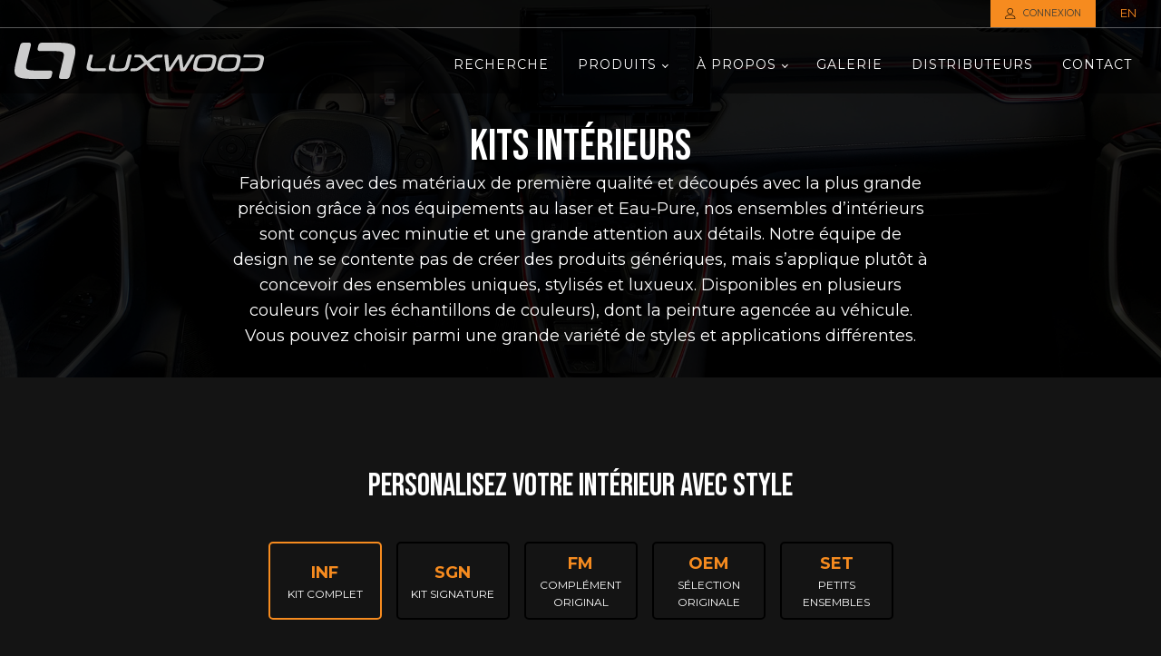

--- FILE ---
content_type: text/html; charset=UTF-8
request_url: https://luxwoodtrim.com/fr/kits-interieurs/
body_size: 28560
content:
<!DOCTYPE html>
<html lang="fr-FR" >
<head>
<meta charset="UTF-8">
<meta name="viewport" content="width=device-width, initial-scale=1.0">
<!-- WP_HEAD() START -->
<title>Kits intérieurs | Luxwood Auto Trim</title>
<link rel="preload" as="style" href="https://fonts.googleapis.com/css?family=Montserrat:100,200,300,400,500,600,700,800,900|Bebas+Neue:100,200,300,400,500,600,700,800,900|Montserrat:100,200,300,400,500,600,700,800,900" >
<link rel="stylesheet" href="https://fonts.googleapis.com/css?family=Montserrat:100,200,300,400,500,600,700,800,900|Bebas+Neue:100,200,300,400,500,600,700,800,900|Montserrat:100,200,300,400,500,600,700,800,900">
<link rel="alternate" hreflang="en" href="https://luxwoodtrim.com/interior-kits/" />
<link rel="alternate" hreflang="fr" href="https://luxwoodtrim.com/fr/kits-interieurs/" />
<link rel="alternate" hreflang="x-default" href="https://luxwoodtrim.com/interior-kits/" />
<script id="cookieyes" type="text/javascript" src="https://cdn-cookieyes.com/client_data/cc9c3d95fdd4bab07658b771/script.js"></script><meta name="dc.title" content="Kits intérieurs | Luxwood Auto Trim">
<meta name="dc.description" content="Fabriqués avec des matériaux de première qualité et découpés avec la plus grande précision, nos ensembles d’intérieur sont conçus avec un réel souci du détail.">
<meta name="dc.relation" content="https://luxwoodtrim.com/fr/kits-interieurs/">
<meta name="dc.source" content="https://luxwoodtrim.com/fr/">
<meta name="dc.language" content="fr_FR">
<meta name="description" content="Fabriqués avec des matériaux de première qualité et découpés avec la plus grande précision, nos ensembles d’intérieur sont conçus avec un réel souci du détail.">
<meta name="robots" content="index, follow, max-snippet:-1, max-image-preview:large, max-video-preview:-1">
<link rel="canonical" href="https://luxwoodtrim.com/fr/kits-interieurs/">
<meta property="og:url" content="https://luxwoodtrim.com/fr/kits-interieurs/">
<meta property="og:site_name" content="Luxwood Auto Trim">
<meta property="og:locale" content="fr_FR">
<meta property="og:locale:alternate" content="en_US">
<meta property="og:type" content="article">
<meta property="article:author" content="">
<meta property="article:publisher" content="">
<meta property="og:title" content="Kits intérieurs | Luxwood Auto Trim">
<meta property="og:description" content="Fabriqués avec des matériaux de première qualité et découpés avec la plus grande précision, nos ensembles d’intérieur sont conçus avec un réel souci du détail.">
<meta property="fb:pages" content="">
<meta property="fb:admins" content="">
<meta property="fb:app_id" content="">
<meta name="twitter:card" content="summary">
<meta name="twitter:site" content="">
<meta name="twitter:creator" content="">
<meta name="twitter:title" content="Kits intérieurs | Luxwood Auto Trim">
<meta name="twitter:description" content="Fabriqués avec des matériaux de première qualité et découpés avec la plus grande précision, nos ensembles d’intérieur sont conçus avec un réel souci du détail.">
<link rel='dns-prefetch' href='//maxcdn.bootstrapcdn.com' />
<script type="application/ld+json">{"@context":"https:\/\/schema.org","name":"Breadcrumb","@type":"BreadcrumbList","itemListElement":[{"@type":"ListItem","position":1,"item":{"@type":"WebPage","id":"https:\/\/luxwoodtrim.com\/fr\/kits-interieurs\/#webpage","url":"https:\/\/luxwoodtrim.com\/fr\/kits-interieurs\/","name":"Kits int\u00e9rieurs"}}]}</script>
<link rel="alternate" title="oEmbed (JSON)" type="application/json+oembed" href="https://luxwoodtrim.com/fr/wp-json/oembed/1.0/embed?url=https%3A%2F%2Fluxwoodtrim.com%2Ffr%2Fkits-interieurs%2F" />
<link rel="alternate" title="oEmbed (XML)" type="text/xml+oembed" href="https://luxwoodtrim.com/fr/wp-json/oembed/1.0/embed?url=https%3A%2F%2Fluxwoodtrim.com%2Ffr%2Fkits-interieurs%2F&#038;format=xml" />
		<!-- This site uses the Google Analytics by MonsterInsights plugin v9.11.1 - Using Analytics tracking - https://www.monsterinsights.com/ -->
		<!-- Remarque : MonsterInsights n’est actuellement pas configuré sur ce site. Le propriétaire doit authentifier son compte Google Analytics dans les réglages de MonsterInsights.  -->
					<!-- No tracking code set -->
				<!-- / Google Analytics by MonsterInsights -->
		<style id='wp-img-auto-sizes-contain-inline-css' type='text/css'>
img:is([sizes=auto i],[sizes^="auto," i]){contain-intrinsic-size:3000px 1500px}
/*# sourceURL=wp-img-auto-sizes-contain-inline-css */
</style>
<link rel='stylesheet' id='script-604136b54da71-css' href='https://luxwoodtrim.com/wp-content/themes/luxwood/style/luxwood-style.css' type='text/css' media='all' />
<link rel='stylesheet' id='oxygen-css' href='https://luxwoodtrim.com/wp-content/plugins/oxygen/component-framework/oxygen.css?ver=4.9.5' type='text/css' media='all' />
<link rel='stylesheet' id='load-fa-css' href='https://maxcdn.bootstrapcdn.com/font-awesome/4.7.0/css/font-awesome.min.css?ver=6.9' type='text/css' media='all' />
<script type="text/javascript" src="https://luxwoodtrim.com/wp-includes/js/jquery/jquery.min.js?ver=3.7.1" id="jquery-core-js"></script>
<link rel="https://api.w.org/" href="https://luxwoodtrim.com/fr/wp-json/" /><link rel="alternate" title="JSON" type="application/json" href="https://luxwoodtrim.com/fr/wp-json/wp/v2/pages/644" /><link rel="EditURI" type="application/rsd+xml" title="RSD" href="https://luxwoodtrim.com/xmlrpc.php?rsd" />
<meta name="generator" content="WordPress 6.9" />
<link rel='shortlink' href='https://luxwoodtrim.com/fr/?p=644' />
<meta name="generator" content="WPML ver:4.8.6 stt:1,4;" />
<!-- Google Tag Manager -->
<script>(function(w,d,s,l,i){w[l]=w[l]||[];w[l].push({'gtm.start':
new Date().getTime(),event:'gtm.js'});var f=d.getElementsByTagName(s)[0],
j=d.createElement(s),dl=l!='dataLayer'?'&l='+l:'';j.async=true;j.src=
'https://www.googletagmanager.com/gtm.js?id='+i+dl;f.parentNode.insertBefore(j,f);
})(window,document,'script','dataLayer','GTM-54V2BSR');</script>
<!-- End Google Tag Manager -->
<meta name="facebook-domain-verification" content="pwpdakr9mtaq8sz9gh2h156gy0dplk" />

<!-- Facebook Pixel Code -->
<script>
  !function(f,b,e,v,n,t,s)
  {if(f.fbq)return;n=f.fbq=function(){n.callMethod?
  n.callMethod.apply(n,arguments):n.queue.push(arguments)};
  if(!f._fbq)f._fbq=n;n.push=n;n.loaded=!0;n.version='2.0';
  n.queue=[];t=b.createElement(e);t.async=!0;
  t.src=v;s=b.getElementsByTagName(e)[0];
  s.parentNode.insertBefore(t,s)}(window, document,'script',
  'https://connect.facebook.net/en_US/fbevents.js');
  fbq('init', '3217436858540575');
  fbq('track', 'PageView');
</script>
<noscript><img height="1" width="1" style="display:none"
  src="https://www.facebook.com/tr?id=3217436858540575&ev=PageView&noscript=1"
/></noscript>
<!-- End Facebook Pixel Code --><style>.breadcrumb {list-style:none;margin:0;padding-inline-start:0;}.breadcrumb li {margin:0;display:inline-block;position:relative;}.breadcrumb li::after{content:' - ';margin-left:5px;margin-right:5px;}.breadcrumb li:last-child::after{display:none}</style><link rel="icon" href="https://luxwoodtrim.com/wp-content/uploads/2022/04/luxwood-favicon-150x150.png" sizes="32x32" />
<link rel="icon" href="https://luxwoodtrim.com/wp-content/uploads/2022/04/luxwood-favicon-300x300.png" sizes="192x192" />
<link rel="apple-touch-icon" href="https://luxwoodtrim.com/wp-content/uploads/2022/04/luxwood-favicon-300x300.png" />
<meta name="msapplication-TileImage" content="https://luxwoodtrim.com/wp-content/uploads/2022/04/luxwood-favicon-300x300.png" />
		<style type="text/css" id="wp-custom-css">
			.wpml-ls-legacy-list-horizontal {
    padding: 0px !important;

}

		</style>
		<link rel='stylesheet' id='oxygen-cache-183-css' href='//luxwoodtrim.com/wp-content/uploads/oxygen/css/183.css?cache=1663181742&#038;ver=6.9' type='text/css' media='all' />
<link rel='stylesheet' id='oxygen-cache-306-css' href='//luxwoodtrim.com/wp-content/uploads/oxygen/css/306.css?cache=1663181741&#038;ver=6.9' type='text/css' media='all' />
<link rel='stylesheet' id='oxygen-cache-502-css' href='//luxwoodtrim.com/wp-content/uploads/oxygen/css/502.css?cache=1663181741&#038;ver=6.9' type='text/css' media='all' />
<link rel='stylesheet' id='oxygen-cache-14-css' href='//luxwoodtrim.com/wp-content/uploads/oxygen/css/14.css?cache=1663181747&#038;ver=6.9' type='text/css' media='all' />
<link rel='stylesheet' id='oxygen-cache-644-css' href='//luxwoodtrim.com/wp-content/uploads/oxygen/css/644.css?cache=1649774615&#038;ver=6.9' type='text/css' media='all' />
<link rel='stylesheet' id='oxygen-universal-styles-css' href='//luxwoodtrim.com/wp-content/uploads/oxygen/css/universal.css?cache=1750716562&#038;ver=6.9' type='text/css' media='all' />
<!-- END OF WP_HEAD() -->
<link rel='stylesheet' id='wpml-legacy-horizontal-list-0-css' href='https://luxwoodtrim.com/wp-content/plugins/sitepress-multilingual-cms/templates/language-switchers/legacy-list-horizontal/style.min.css?ver=1' type='text/css' media='all' />
<link rel='stylesheet' id='select2-css' href='https://luxwoodtrim.com/wp-content/plugins/luxwood-extras/assets/select2/select2.min.css?ver=6.9' type='text/css' media='all' />
<link rel='stylesheet' id='lux-styles-css' href='https://luxwoodtrim.com/wp-content/plugins/luxwood-extras/assets/lux-styles/lux-styles.css?ver=6.9' type='text/css' media='all' />
<link rel='stylesheet' id='photoswipe-css-css' href='https://luxwoodtrim.com/wp-content/plugins/oxygen/component-framework/components/classes/gallery/photoswipe/photoswipe.css?ver=6.9' type='text/css' media='all' />
<link rel='stylesheet' id='photoswipe-default-skin-css-css' href='https://luxwoodtrim.com/wp-content/plugins/oxygen/component-framework/components/classes/gallery/photoswipe/default-skin/default-skin.css?ver=6.9' type='text/css' media='all' />
</head>
<body class="wp-singular page-template-default page page-id-644 wp-theme-oxygen-is-not-a-theme  wp-embed-responsive oxygen-body" >

<!-- Google Tag Manager (noscript) -->
<noscript><iframe src="https://www.googletagmanager.com/ns.html?id=GTM-54V2BSR"
height="0" width="0" style="display:none;visibility:hidden"></iframe></noscript>
<!-- End Google Tag Manager (noscript) --><!--Gorgias Chat Widget Start-->
<script id="gorgias-chat-widget-install-v3" 
    src="https://config.gorgias.chat/bundle-loader/01HT05MDHEWNRS28QCS2QG7TA2">
</script>
<!--Gorgias Chat Widget End-->


						<header id="_header-85-14" class="oxy-header-wrapper oxy-sticky-header oxy-overlay-header oxy-header" ><div id="_header_row-86-14" class="oxy-header-row" ><div class="oxy-header-container"><div id="_header_left-87-14" class="oxy-header-left" ></div><div id="_header_center-88-14" class="oxy-header-center" ></div><div id="_header_right-89-14" class="oxy-header-right" ><a id="link-90-14" class="ct-link login-modal-button" href="http://"   ><div id="fancy_icon-91-14" class="ct-fancy-icon" ><svg id="svg-fancy_icon-91-14"><use xlink:href="#Lineariconsicon-user"></use></svg></div><div id="text_block-92-14" class="ct-text-block atomic-header-7-text" >Connexion</div></a><a id="link-144-14" class="ct-link logout-button" href="http://"   ><div id="fancy_icon-145-14" class="ct-fancy-icon" ><svg id="svg-fancy_icon-145-14"><use xlink:href="#Lineariconsicon-user"></use></svg></div><div id="text_block-146-14" class="ct-text-block atomic-header-7-text" >Déconnexion</div></a><div id="shortcode-93-14" class="ct-shortcode" >
<div class="wpml-ls-statics-shortcode_actions wpml-ls wpml-ls-legacy-list-horizontal">
	<ul role="menu"><li class="wpml-ls-slot-shortcode_actions wpml-ls-item wpml-ls-item-en wpml-ls-first-item wpml-ls-last-item wpml-ls-item-legacy-list-horizontal" role="none">
				<a href="https://luxwoodtrim.com/interior-kits/" class="wpml-ls-link" role="menuitem"  aria-label="Passer à En" title="Passer à En" >
                    <span class="wpml-ls-display">En</span></a>
			</li></ul>
</div>
</div></div></div></div><div id="_header_row-94-14" class="oxy-header-row" ><div class="oxy-header-container"><div id="_header_left-95-14" class="oxy-header-left" ><a id="link-96-14" class="ct-link atomic-logo" href="https://luxwoodtrim.com/fr/"   ><div id="code_block-97-14" class="ct-code-block" ><svg id="Layer_1" data-name="Layer 1" xmlns="http://www.w3.org/2000/svg" viewBox="0 0 270.27 39.38"><defs><style>.cls-1{fill:#fff;}</style></defs><path class="cls-1" d="M124.21,24.74A11.39,11.39,0,0,1,122.9,28,5.26,5.26,0,0,1,120.73,30a10.46,10.46,0,0,1-3.49.93,48.16,48.16,0,0,1-5.28.24h-.53a47.2,47.2,0,0,1-5.14-.23,6.78,6.78,0,0,1-3-.91,2.67,2.67,0,0,1-1.19-1.95,9.28,9.28,0,0,1,.36-3.33l2.6-10.46a1.87,1.87,0,0,1,.55-1,1.53,1.53,0,0,1,1-.34h1.49a.93.93,0,0,1,.83.34,1.21,1.21,0,0,1,.07,1l-2.35,9.39a9.84,9.84,0,0,0-.34,2.3,1.58,1.58,0,0,0,.6,1.33,3.49,3.49,0,0,0,1.84.59,32.74,32.74,0,0,0,3.37.14h.75c1.39,0,2.54-.05,3.43-.14a5.3,5.3,0,0,0,2.13-.58A3.1,3.1,0,0,0,119.7,26a10.48,10.48,0,0,0,.81-2.31l2.35-9.42a1.85,1.85,0,0,1,.54-1,1.56,1.56,0,0,1,1-.34h1.46a1,1,0,0,1,.84.34,1.17,1.17,0,0,1,.08,1Z"/><path class="cls-1" d="M195,13.94a3.54,3.54,0,0,1-.43.88L185.21,30a2,2,0,0,1-.78.78,2.46,2.46,0,0,1-1,.2h-2.47a1.92,1.92,0,0,1-1-.2,1,1,0,0,1-.4-.78L178,18.3c-.05-.3-.15-.46-.29-.46s-.33.15-.5.43L169.71,30a2,2,0,0,1-.79.78,2.55,2.55,0,0,1-1,.2h-2.44a1.85,1.85,0,0,1-.94-.2,1,1,0,0,1-.41-.78l-1.73-15.18a2.46,2.46,0,0,1,0-.91,1.14,1.14,0,0,1,.53-.71,1.65,1.65,0,0,1,.94-.27h1.38a1.32,1.32,0,0,1,.88.24,1.31,1.31,0,0,1,.33.88l1.2,12.52c0,.29.11.43.29.43a.36.36,0,0,0,.23-.08,1.67,1.67,0,0,0,.27-.32l7.9-12.55a2.52,2.52,0,0,1,.82-.88,2.09,2.09,0,0,1,1.05-.24h1.76a1.37,1.37,0,0,1,.89.24,1.36,1.36,0,0,1,.37.88l1.65,12.52a1,1,0,0,0,.1.35.23.23,0,0,0,.19.08.46.46,0,0,0,.25-.08,1.18,1.18,0,0,0,.25-.32L190.9,14.1a2.48,2.48,0,0,1,.79-.9,1.91,1.91,0,0,1,1-.24H194C194.79,13,195.11,13.29,195,13.94Z"/><path class="cls-1" d="M203.52,31.16c-1.66,0-3.09,0-4.28-.12a14,14,0,0,1-3-.47,4.36,4.36,0,0,1-1.81-.95,2.91,2.91,0,0,1-.84-1.61,7.83,7.83,0,0,1,0-2.42,31.55,31.55,0,0,1,.69-3.4l.09-.37c.33-1.31.67-2.44,1-3.4a10.38,10.38,0,0,1,1.2-2.43,6,6,0,0,1,1.64-1.62,7.48,7.48,0,0,1,2.29-.95,18.67,18.67,0,0,1,3.19-.45c1.23-.08,2.67-.12,4.33-.12h.8c1.66,0,3.09,0,4.28.12a14.84,14.84,0,0,1,3,.45,4.29,4.29,0,0,1,1.82.95,3,3,0,0,1,.82,1.62,7.56,7.56,0,0,1,0,2.43,34.2,34.2,0,0,1-.69,3.4l-.09.37c-.33,1.31-.67,2.44-1,3.4a10.3,10.3,0,0,1-1.2,2.42,5.87,5.87,0,0,1-1.64,1.62,7.25,7.25,0,0,1-2.29,1,18.67,18.67,0,0,1-3.19.45c-1.23.08-2.67.12-4.34.12ZM205,28.05a41.76,41.76,0,0,0,4.18-.16,5.34,5.34,0,0,0,2.48-.77,3.77,3.77,0,0,0,1.42-1.8,24.89,24.89,0,0,0,1-3.26l0-.14a23.06,23.06,0,0,0,.62-3.27,2.21,2.21,0,0,0-.52-1.82,3.41,3.41,0,0,0-2.09-.77A39.69,39.69,0,0,0,208,15.9h-.53c-1.76,0-3.15,0-4.19.16a5.38,5.38,0,0,0-2.48.77,3.88,3.88,0,0,0-1.42,1.82,22.35,22.35,0,0,0-1,3.27l0,.14a21.62,21.62,0,0,0-.62,3.26,2.17,2.17,0,0,0,.52,1.8,3.45,3.45,0,0,0,2.1.77,39.34,39.34,0,0,0,4.1.16Z"/><path class="cls-1" d="M229.76,31.16c-1.66,0-3.08,0-4.28-.12a13.9,13.9,0,0,1-2.95-.47,4.34,4.34,0,0,1-1.82-.95,2.84,2.84,0,0,1-.83-1.61,7.25,7.25,0,0,1,0-2.42,33.85,33.85,0,0,1,.68-3.4l.1-.37a35.35,35.35,0,0,1,1-3.4,11.23,11.23,0,0,1,1.2-2.43,6.16,6.16,0,0,1,1.64-1.62,7.48,7.48,0,0,1,2.29-.95A18.67,18.67,0,0,1,230,13c1.23-.08,2.68-.12,4.34-.12h.79c1.66,0,3.09,0,4.28.12a14.84,14.84,0,0,1,3,.45,4.23,4.23,0,0,1,1.82.95A3,3,0,0,1,245,16a7.89,7.89,0,0,1,0,2.43,31.55,31.55,0,0,1-.69,3.4l-.09.37a35.14,35.14,0,0,1-1,3.4A10.3,10.3,0,0,1,242,28a5.74,5.74,0,0,1-1.64,1.62,7.15,7.15,0,0,1-2.29,1,18.38,18.38,0,0,1-3.19.45c-1.23.08-2.67.12-4.33.12Zm1.44-3.11c1.75,0,3.15-.05,4.19-.16a5.34,5.34,0,0,0,2.47-.77,3.77,3.77,0,0,0,1.42-1.8,24.89,24.89,0,0,0,1-3.26l0-.14a21.7,21.7,0,0,0,.62-3.27,2.18,2.18,0,0,0-.52-1.82,3.41,3.41,0,0,0-2.09-.77,39.69,39.69,0,0,0-4.11-.16h-.53c-1.76,0-3.15,0-4.19.16a5.42,5.42,0,0,0-2.48.77,3.88,3.88,0,0,0-1.42,1.82,25.11,25.11,0,0,0-1,3.27l0,.14a21.36,21.36,0,0,0-.61,3.26,2.1,2.1,0,0,0,.52,1.8,3.41,3.41,0,0,0,2.09.77,39.43,39.43,0,0,0,4.11.16Z"/><path class="cls-1" d="M82.92,22.14a19.51,19.51,0,0,0-.57,3.05,2.11,2.11,0,0,0,.53,1.74,3.61,3.61,0,0,0,2.08.78,36.52,36.52,0,0,0,4.14.18H98c.87,0,1.21.38,1,1.15l-.21.84a1.45,1.45,0,0,1-.55.87,1.75,1.75,0,0,1-1,.27H88c-1.67,0-3.09,0-4.26-.11a14.13,14.13,0,0,1-2.94-.47A4.25,4.25,0,0,1,79,29.5a2.77,2.77,0,0,1-.79-1.58,7.84,7.84,0,0,1,0-2.36c.14-.92.36-2,.68-3.29l2-8a1.85,1.85,0,0,1,.54-1,1.56,1.56,0,0,1,1-.34H84a.91.91,0,0,1,.84.36,1.23,1.23,0,0,1,.08,1Z"/><path class="cls-1" d="M251.89,13h8.52c1.65,0,3.06,0,4.25.11a13.47,13.47,0,0,1,2.94.44,4.3,4.3,0,0,1,1.79.92,3,3,0,0,1,.8,1.58,7.35,7.35,0,0,1,0,2.38,33.51,33.51,0,0,1-.68,3.33l-.13.53c-.32,1.27-.64,2.37-1,3.29a10.58,10.58,0,0,1-1.14,2.36,5.53,5.53,0,0,1-1.58,1.58,7.57,7.57,0,0,1-2.26.94,17.62,17.62,0,0,1-3.17.47q-1.82.12-4.32.12H245.3a1.2,1.2,0,0,1-.88-.28.9.9,0,0,1-.11-.86l.21-.85a1.45,1.45,0,0,1,1.59-1.15h10.27a39,39,0,0,0,4.22-.18,5.76,5.76,0,0,0,2.48-.78,3.81,3.81,0,0,0,1.39-1.74,22,22,0,0,0,1-3.05l.08-.32a20.5,20.5,0,0,0,.58-3.13,2.05,2.05,0,0,0-.55-1.73,3.67,3.67,0,0,0-2.11-.74,39.47,39.47,0,0,0-4.1-.16H249.06q-1.31,0-1-1.14l.2-.8a1.4,1.4,0,0,1,.55-.86,1.68,1.68,0,0,1,1-.28Z"/><path class="cls-1" d="M136.58,16.89a2.62,2.62,0,0,0-2.09-.78h-3.67c-.86,0-1.2-.38-1-1.14l.21-.85a1.4,1.4,0,0,1,.55-.86,1.68,1.68,0,0,1,1-.28h2.95c1.39,0,3.93,0,5.38,1.76l3.5,4.56a.88.88,0,0,0,.27.26.42.42,0,0,0,.21.06,1.36,1.36,0,0,0,.64-.32l5.83-4.56A9.8,9.8,0,0,1,156.62,13h2.9a1.16,1.16,0,0,1,.88.28.89.89,0,0,1,.11.86l-.21.85a1.44,1.44,0,0,1-1.58,1.14h-3.67a4.07,4.07,0,0,0-2.47.78L147,21.21a1.17,1.17,0,0,0-.46.55.57.57,0,0,0,.18.56l3.91,4.79a2.62,2.62,0,0,0,2.09.78h3.67c.86,0,1.2.38,1,1.15l-.21.84a1.45,1.45,0,0,1-.55.87,1.77,1.77,0,0,1-1,.27h-3.06c-1.39,0-3.93,0-5.38-1.76l-3.91-5c-.17-.23-.33-.34-.47-.34a1.18,1.18,0,0,0-.61.31l-5.84,4.52-.44.34-.16.12A9.78,9.78,0,0,1,129.48,31h-3a1.16,1.16,0,0,1-.87-.27.89.89,0,0,1-.12-.87l.21-.84a1.45,1.45,0,0,1,1.59-1.15H131a4.07,4.07,0,0,0,2.48-.78l6.28-4.76a1,1,0,0,0,.45-.56.61.61,0,0,0-.18-.53Z"/><path class="cls-1" d="M38.17,30.23H25.43c-13.67,0-14.29-.75-11.91-10.31l.17-.69.87-3.49L17.62,3.47c.53-2.14,0-3.47-2.2-3.47H9.8C7.6,0,6.4,1.33,5.86,3.47L2.35,17.57,2,19.11l-.29,1.16C-2.41,36.66-.25,39.38,22,39.38H35.89c2.14,0,3.69-.87,4.24-3.07l.75-3C41.42,31.1,40.31,30.23,38.17,30.23Z"/><path class="cls-1" d="M27.76,9.15H40.5c13.67,0,14.29.75,11.91,10.31l-.18.69-.87,3.49-3,12.26c-.54,2.15,0,3.48,2.2,3.48h5.62c2.2,0,3.4-1.33,3.93-3.48l3.52-14.09L64,20.27l.29-1.16C68.34,2.72,66.18,0,43.88,0H30C27.9,0,26.35.87,25.8,3.07l-.75,3C24.5,8.28,25.62,9.15,27.76,9.15Z"/></svg></div></a></div><div id="_header_center-98-14" class="oxy-header-center" ></div><div id="_header_right-99-14" class="oxy-header-right" ><div id="div_block-100-14" class="ct-div-block" ><nav id="_nav_menu-101-14" class="oxy-nav-menu oxy-nav-menu-dropdowns oxy-nav-menu-dropdown-arrow oxy-nav-menu-responsive-dropdowns" ><div class='oxy-menu-toggle'><div class='oxy-nav-menu-hamburger-wrap'><div class='oxy-nav-menu-hamburger'><div class='oxy-nav-menu-hamburger-line'></div><div class='oxy-nav-menu-hamburger-line'></div><div class='oxy-nav-menu-hamburger-line'></div></div></div></div><div class="menu-main-menu-fr-container"><ul id="menu-main-menu-fr" class="oxy-nav-menu-list"><li id="menu-item-630" class="menu-item menu-item-type-post_type menu-item-object-page menu-item-630"><a href="https://luxwoodtrim.com/fr/recherche/">Recherche</a></li>
<li id="menu-item-631" class="menu-item menu-item-type-custom menu-item-object-custom current-menu-ancestor current-menu-parent menu-item-has-children menu-item-631"><a href="#">Produits</a>
<ul class="sub-menu">
	<li id="menu-item-664" class="menu-item menu-item-type-post_type menu-item-object-page current-menu-item page_item page-item-644 current_page_item menu-item-664"><a href="https://luxwoodtrim.com/fr/kits-interieurs/" aria-current="page">Kits intérieurs</a></li>
	<li id="menu-item-666" class="menu-item menu-item-type-post_type menu-item-object-page menu-item-666"><a href="https://luxwoodtrim.com/fr/moulures-exterieures/">Kits extérieurs</a></li>
	<li id="menu-item-665" class="menu-item menu-item-type-post_type menu-item-object-page menu-item-665"><a href="https://luxwoodtrim.com/fr/moulures/">Moulures</a></li>
</ul>
</li>
<li id="menu-item-788" class="menu-item menu-item-type-custom menu-item-object-custom menu-item-has-children menu-item-788"><a href="#">À propos</a>
<ul class="sub-menu">
	<li id="menu-item-609" class="menu-item menu-item-type-post_type menu-item-object-page menu-item-609"><a href="https://luxwoodtrim.com/fr/a-propos/">Luxwood</a></li>
	<li id="menu-item-623" class="menu-item menu-item-type-post_type menu-item-object-page menu-item-623"><a href="https://luxwoodtrim.com/fr/nouvelles/">Actualité</a></li>
</ul>
</li>
<li id="menu-item-789" class="menu-item menu-item-type-post_type menu-item-object-page menu-item-789"><a href="https://luxwoodtrim.com/fr/photos/">Galerie</a></li>
<li id="menu-item-624" class="menu-item menu-item-type-post_type menu-item-object-page menu-item-624"><a href="https://luxwoodtrim.com/fr/distributeurs/">Distributeurs</a></li>
<li id="menu-item-610" class="menu-item menu-item-type-post_type menu-item-object-page menu-item-610"><a href="https://luxwoodtrim.com/fr/contact/">Contact</a></li>
</ul></div></nav>
		<div id="-burger-trigger-153-14" class="oxy-burger-trigger " ><button aria-label="Open menu" data-touch="click"  class="hamburger hamburger--slider " type="button"><span class="hamburger-box"><span class="hamburger-inner"></span></span></button></div>

		</div></div></div></div></header>
				<script type="text/javascript">
			jQuery(document).ready(function() {
				var selector = "#_header-85-14",
					scrollval = parseInt("150");
				if (!scrollval || scrollval < 1) {
										if (jQuery(window).width() >= 992){
											jQuery("body").css("margin-top", jQuery(selector).outerHeight());
						jQuery(selector).addClass("oxy-sticky-header-active");
										}
									}
				else {
					var scrollTopOld = 0;
					jQuery(window).scroll(function() {
						if (!jQuery('body').hasClass('oxy-nav-menu-prevent-overflow')) {
							if (jQuery(this).scrollTop() > scrollval 
																) {
								if (
																		jQuery(window).width() >= 992 && 
																		!jQuery(selector).hasClass("oxy-sticky-header-active")) {
									if (jQuery(selector).css('position')!='absolute') {
										jQuery("body").css("margin-top", jQuery(selector).outerHeight());
									}
									jQuery(selector)
										.addClass("oxy-sticky-header-active")
																			.addClass("oxy-sticky-header-fade-in");
																	}
							}
							else {
								jQuery(selector)
									.removeClass("oxy-sticky-header-fade-in")
									.removeClass("oxy-sticky-header-active");
								if (jQuery(selector).css('position')!='absolute') {
									jQuery("body").css("margin-top", "");
								}
							}
							scrollTopOld = jQuery(this).scrollTop();
						}
					})
				}
			});
		</script><section id="section-13-27" class=" ct-section" style="background-image:linear-gradient(rgba(0,0,0,0.85), rgba(0,0,0,0.85)), url(https://luxwoodtrim.com/wp-content/uploads/2021/05/TORA19SGN-interior-kit.jpg);background-size:auto,  cover;" ><div class="ct-section-inner-wrap"><div id="div_block-20-27" class="ct-div-block" ><h1 id="headline-14-27" class="ct-headline"><span id="span-15-27" class="ct-span" >Kits intérieurs</span></h1><div id="text_block-17-27" class="ct-text-block" ><span id="span-18-27" class="ct-span" >Fabriqués avec des matériaux de première qualité et découpés avec la plus grande précision grâce à nos équipements au laser et Eau-Pure, nos ensembles d’intérieurs sont conçus avec minutie et une grande attention aux détails. Notre équipe de design ne se contente pas de créer des produits génériques, mais s’applique plutôt à concevoir des ensembles uniques, stylisés et luxueux. Disponibles en plusieurs couleurs (voir les échantillons de couleurs), dont la peinture agencée au véhicule. Vous pouvez choisir parmi une grande variété de styles et applications différentes.</span></div></div></div></section><div id='inner_content-8-27' class='ct-inner-content'><section id="section-2-113" class=" ct-section" ><div class="ct-section-inner-wrap"><h2 id="headline-3-113" class="ct-headline">Personalisez votre intérieur avec style<br></h2><div id="_tabs-4-113" class="oxy-tabs-wrapper oxy-tabs" data-oxy-tabs-active-tab-class='tabs-4551-tab-active' data-oxy-tabs-contents-wrapper='_tabs_contents-23-113' ><div id="_tab-5-113" class="oxy-tab tabs-4551-tab tabs-4551-tab-active product-tab" ><div id="text_block-6-113" class="ct-text-block product-tab-title" >INF<br></div><div id="text_block-7-113" class="ct-text-block product-tab-subtitle" >Kit complet<br></div></div><div id="_tab-8-113" class="oxy-tab tabs-4551-tab tabs-4551-tab-active product-tab" ><div id="text_block-9-113" class="ct-text-block product-tab-title" >SGN<br></div><div id="text_block-10-113" class="ct-text-block product-tab-subtitle" >Kit Signature<br></div></div><div id="_tab-11-113" class="oxy-tab tabs-4551-tab tabs-4551-tab-active product-tab" ><div id="text_block-12-113" class="ct-text-block product-tab-title" >FM<br></div><div id="text_block-13-113" class="ct-text-block product-tab-subtitle" >Complément original<br></div></div><div id="_tab-14-113" class="oxy-tab tabs-4551-tab tabs-4551-tab-active product-tab" ><div id="text_block-15-113" class="ct-text-block product-tab-title" >OEM<br></div><div id="text_block-16-113" class="ct-text-block product-tab-subtitle" >Sélection originale<br></div></div><div id="_tab-103-113" class="oxy-tab tabs-4551-tab tabs-4551-tab-active product-tab" ><div id="text_block-104-113" class="ct-text-block product-tab-title" >SET<br></div><div id="text_block-105-113" class="ct-text-block product-tab-subtitle" >Petits ensembles<br></div></div></div><div id="_tabs_contents-23-113" class="oxy-tabs-contents-wrapper oxy-tabs-contents" ><div id="_tab_content-24-113" class="oxy-tab-content tabs-contents-4551-tab product-tab-wrap  oxy-tabs-contents-content-hidden" ><div id="new_columns-25-113" class="ct-new-columns" ><div id="div_block-26-113" class="ct-div-block product-tab-first-col" ><h2 id="headline-27-113" class="ct-headline">inf</h2><div id="text_block-28-113" class="ct-text-block" >Kit complet<br></div><div id="code_block-70-113" class="ct-code-block" ><hr class="solid"></div><div id="text_block-30-113" class="ct-text-block" >Ces ensembles offrent le plus de pièces dessinées pour un véhicule.</div></div><div id="div_block-31-113" class="ct-div-block" ><style>/* FLEX GALLERY */

.oxy-gallery.oxy-gallery-flex {
	display: flex;
	flex-direction: row;
	flex-wrap: wrap;
	justify-content: center;
}

.oxy-gallery-flex .oxy-gallery-item {
	overflow: hidden;
	flex: auto;

}

.oxy-gallery-flex .oxy-gallery-item-sizer {
	position: relative;
}

.oxy-gallery-flex .oxy-gallery-item-contents {
	position: absolute;
	top: 0; bottom: 0; left: 0; right: 0;
	background-size: cover;
	margin: 0;
}

.oxy-gallery-flex .oxy-gallery-item-contents img {
	width: 100%;
	height: 100%;
	opacity: 0;
}



/* MASONRY GALLERY */

.oxy-gallery.oxy-gallery-masonry {
	display: block;
	overflow: auto;
}

.oxy-gallery-masonry .oxy-gallery-item {
	break-inside: avoid;
	display: block;
	line-height: 0;
	position: relative;
}

.oxy-gallery-masonry figure.oxy-gallery-item-contents {
	margin: 0;
}

.oxy-gallery-masonry .oxy-gallery-item .oxy-gallery-item-contents img {
	max-width: 100%;
}

.oxy-gallery-masonry .oxy-gallery-item .oxy-gallery-item-contents figcaption {
	display: none;
}

/* GRID GALLERY */
.oxy-gallery-grid .oxy-gallery-item {
	overflow: hidden;
	flex: auto;
	position: relative;
}

.oxy-gallery-grid .oxy-gallery-item-contents {
	margin: 0;
}

.oxy-gallery-grid .oxy-gallery-item-contents img {
	width: 100%;
	height: auto;
}

.oxy-gallery-grid .oxy-gallery-item .oxy-gallery-item-contents figcaption {
	display: none;
}</style><style data-element-id="#_gallery-32-113">            #_gallery-32-113.oxy-gallery-flex .oxy-gallery-item {
                width: calc(50.000% - 10px - 10px);
                margin: 10px;
                min-width: px;
                overflow: hidden;
                flex: auto;
            }

            #_gallery-32-113.oxy-gallery-flex .oxy-gallery-item-sizer {
                padding-bottom: 56.25%;
                position: relative;
            }
        
            #_gallery-32-113.oxy-gallery-captions .oxy-gallery-item .oxy-gallery-item-contents figcaption:not(:empty) {
                position: absolute;
                bottom: 0;
                left: 0;
                right: 0;
                background-color: rgba(0,0,0,0.75); /* caption background color */
                padding: 1em;
                color: #ffffff;  /* caption text color */
                font-weight: bold;
                -webkit-font-smoothing: antialiased;
                font-size: 1em;
                text-align: center;
                line-height: var(--oxy-small-line-height);
                /*pointer-events: none;*/
                transition: 0.3s ease-in-out opacity;
                display: block;
            }

                
            #_gallery-32-113.oxy-gallery-captions .oxy-gallery-item .oxy-gallery-item-contents figcaption:not(:empty) {
                opacity: 0;
            }
            #_gallery-32-113.oxy-gallery-captions .oxy-gallery-item:hover .oxy-gallery-item-contents figcaption {
                opacity: 1;
            }

                    
            /* hover effects */
            #_gallery-32-113.oxy-gallery .oxy-gallery-item {
              opacity: 0.9;
              transition: 0.3s ease-in-out opacity;
            }

            #_gallery-32-113.oxy-gallery .oxy-gallery-item:hover {
              opacity: 1;
            }

        </style>        <div id="_gallery-32-113" class="oxy-gallery oxy-gallery-captions oxy-gallery-flex" >
        
                
                    <a href='https://luxwoodtrim.com/wp-content/uploads/2021/10/A-INF-1-HYUNDAI-ELANTRA-2.jpg'  class='oxy-gallery-item'>
                        <div class='oxy-gallery-item-sizer'>

                            <figure class='oxy-gallery-item-contents' style='background-image: url(https://luxwoodtrim.com/wp-content/uploads/2021/10/A-INF-1-HYUNDAI-ELANTRA-2.jpg);'>

                                <img  src="https://luxwoodtrim.com/wp-content/uploads/2021/10/A-INF-1-HYUNDAI-ELANTRA-2.jpg" data-original-src="https://luxwoodtrim.com/wp-content/uploads/2021/10/A-INF-1-HYUNDAI-ELANTRA-2.jpg" data-original-src-width="1024" data-original-src-height="565" alt="">
                                <figcaption></figcaption>

                            </figure>

                        </div>
                    </a>

                
                    <a href='https://luxwoodtrim.com/wp-content/uploads/2021/10/A-INF-2-JEEP-WRANGLER-2.jpg'  class='oxy-gallery-item'>
                        <div class='oxy-gallery-item-sizer'>

                            <figure class='oxy-gallery-item-contents' style='background-image: url(https://luxwoodtrim.com/wp-content/uploads/2021/10/A-INF-2-JEEP-WRANGLER-2.jpg);'>

                                <img  src="https://luxwoodtrim.com/wp-content/uploads/2021/10/A-INF-2-JEEP-WRANGLER-2.jpg" data-original-src="https://luxwoodtrim.com/wp-content/uploads/2021/10/A-INF-2-JEEP-WRANGLER-2.jpg" data-original-src-width="1024" data-original-src-height="565" alt="">
                                <figcaption></figcaption>

                            </figure>

                        </div>
                    </a>

                
                </div>
                        <script type="text/javascript">
                    document.addEventListener("oxygenVSBInitGalleryJs_gallery-32-113",function(){
                        if(jQuery('#_gallery-32-113').photoSwipe) {
                            jQuery('#_gallery-32-113').photoSwipe('.oxy-gallery-item-contents');
                        }
                    },false);
                    jQuery(document).ready(function() {
                        let event = new Event('oxygenVSBInitGalleryJs_gallery-32-113');
                        document.dispatchEvent(event);
                    });
                </script>
            </div></div></div><div id="_tab_content-33-113" class="oxy-tab-content tabs-contents-4551-tab product-tab-wrap  oxy-tabs-contents-content-hidden" ><div id="new_columns-34-113" class="ct-new-columns" ><div id="div_block-35-113" class="ct-div-block product-tab-first-col" ><h2 id="headline-36-113" class="ct-headline">sgn</h2><div id="text_block-37-113" class="ct-text-block" >Kit Signature<br></div><div id="code_block-73-113" class="ct-code-block" ><hr class="solid"></div><div id="text_block-39-113" class="ct-text-block" >Une sélection de pièces spéciales pour offrir un impact visuel maximal à un coût minimal.<br></div></div><div id="div_block-40-113" class="ct-div-block" ><style>/* FLEX GALLERY */

.oxy-gallery.oxy-gallery-flex {
	display: flex;
	flex-direction: row;
	flex-wrap: wrap;
	justify-content: center;
}

.oxy-gallery-flex .oxy-gallery-item {
	overflow: hidden;
	flex: auto;

}

.oxy-gallery-flex .oxy-gallery-item-sizer {
	position: relative;
}

.oxy-gallery-flex .oxy-gallery-item-contents {
	position: absolute;
	top: 0; bottom: 0; left: 0; right: 0;
	background-size: cover;
	margin: 0;
}

.oxy-gallery-flex .oxy-gallery-item-contents img {
	width: 100%;
	height: 100%;
	opacity: 0;
}



/* MASONRY GALLERY */

.oxy-gallery.oxy-gallery-masonry {
	display: block;
	overflow: auto;
}

.oxy-gallery-masonry .oxy-gallery-item {
	break-inside: avoid;
	display: block;
	line-height: 0;
	position: relative;
}

.oxy-gallery-masonry figure.oxy-gallery-item-contents {
	margin: 0;
}

.oxy-gallery-masonry .oxy-gallery-item .oxy-gallery-item-contents img {
	max-width: 100%;
}

.oxy-gallery-masonry .oxy-gallery-item .oxy-gallery-item-contents figcaption {
	display: none;
}

/* GRID GALLERY */
.oxy-gallery-grid .oxy-gallery-item {
	overflow: hidden;
	flex: auto;
	position: relative;
}

.oxy-gallery-grid .oxy-gallery-item-contents {
	margin: 0;
}

.oxy-gallery-grid .oxy-gallery-item-contents img {
	width: 100%;
	height: auto;
}

.oxy-gallery-grid .oxy-gallery-item .oxy-gallery-item-contents figcaption {
	display: none;
}</style><style data-element-id="#_gallery-41-113">            #_gallery-41-113.oxy-gallery-flex .oxy-gallery-item {
                width: calc(25.000% - 10px - 10px);
                margin: 10px;
                min-width: px;
                overflow: hidden;
                flex: auto;
            }

            #_gallery-41-113.oxy-gallery-flex .oxy-gallery-item-sizer {
                padding-bottom: 56.25%;
                position: relative;
            }
        
            #_gallery-41-113.oxy-gallery-captions .oxy-gallery-item .oxy-gallery-item-contents figcaption:not(:empty) {
                position: absolute;
                bottom: 0;
                left: 0;
                right: 0;
                background-color: rgba(0,0,0,0.75); /* caption background color */
                padding: 1em;
                color: #ffffff;  /* caption text color */
                font-weight: bold;
                -webkit-font-smoothing: antialiased;
                font-size: 1em;
                text-align: center;
                line-height: var(--oxy-small-line-height);
                /*pointer-events: none;*/
                transition: 0.3s ease-in-out opacity;
                display: block;
            }

                
            #_gallery-41-113.oxy-gallery-captions .oxy-gallery-item .oxy-gallery-item-contents figcaption:not(:empty) {
                opacity: 0;
            }
            #_gallery-41-113.oxy-gallery-captions .oxy-gallery-item:hover .oxy-gallery-item-contents figcaption {
                opacity: 1;
            }

                    
            /* hover effects */
            #_gallery-41-113.oxy-gallery .oxy-gallery-item {
              opacity: 0.9;
              transition: 0.3s ease-in-out opacity;
            }

            #_gallery-41-113.oxy-gallery .oxy-gallery-item:hover {
              opacity: 1;
            }

        </style>        <div id="_gallery-41-113" class="oxy-gallery oxy-gallery-captions oxy-gallery-flex" >
        
                
                    <a href='https://luxwoodtrim.com/wp-content/uploads/2021/05/TORA19SGN-interior-kit.jpg'  class='oxy-gallery-item'>
                        <div class='oxy-gallery-item-sizer'>

                            <figure class='oxy-gallery-item-contents' style='background-image: url(https://luxwoodtrim.com/wp-content/uploads/2021/05/TORA19SGN-interior-kit-1024x419.jpg);'>

                                <img  src="https://luxwoodtrim.com/wp-content/uploads/2021/05/TORA19SGN-interior-kit-1024x419.jpg" data-original-src="https://luxwoodtrim.com/wp-content/uploads/2021/05/TORA19SGN-interior-kit.jpg" data-original-src-width="1920" data-original-src-height="785" alt="">
                                <figcaption></figcaption>

                            </figure>

                        </div>
                    </a>

                
                    <a href='https://luxwoodtrim.com/wp-content/uploads/2021/10/A-SGN-1-KIA-SOUL.jpg'  class='oxy-gallery-item'>
                        <div class='oxy-gallery-item-sizer'>

                            <figure class='oxy-gallery-item-contents' style='background-image: url(https://luxwoodtrim.com/wp-content/uploads/2021/10/A-SGN-1-KIA-SOUL.jpg);'>

                                <img  src="https://luxwoodtrim.com/wp-content/uploads/2021/10/A-SGN-1-KIA-SOUL.jpg" data-original-src="https://luxwoodtrim.com/wp-content/uploads/2021/10/A-SGN-1-KIA-SOUL.jpg" data-original-src-width="1024" data-original-src-height="565" alt="">
                                <figcaption></figcaption>

                            </figure>

                        </div>
                    </a>

                
                </div>
                        <script type="text/javascript">
                    document.addEventListener("oxygenVSBInitGalleryJs_gallery-41-113",function(){
                        if(jQuery('#_gallery-41-113').photoSwipe) {
                            jQuery('#_gallery-41-113').photoSwipe('.oxy-gallery-item-contents');
                        }
                    },false);
                    jQuery(document).ready(function() {
                        let event = new Event('oxygenVSBInitGalleryJs_gallery-41-113');
                        document.dispatchEvent(event);
                    });
                </script>
            </div></div></div><div id="_tab_content-42-113" class="oxy-tab-content tabs-contents-4551-tab  oxy-tabs-contents-content-hidden" ><div id="new_columns-43-113" class="ct-new-columns" ><div id="div_block-44-113" class="ct-div-block product-tab-first-col" ><h2 id="headline-45-113" class="ct-headline">FM</h2><div id="text_block-46-113" class="ct-text-block" >Complément original<br></div><div id="code_block-76-113" class="ct-code-block" ><hr class="solid"></div><div id="text_block-48-113" class="ct-text-block" >Une sélection de pièces qui complètent le fini d’origine d’un véhicule.<br></div></div><div id="div_block-49-113" class="ct-div-block" ><style>/* FLEX GALLERY */

.oxy-gallery.oxy-gallery-flex {
	display: flex;
	flex-direction: row;
	flex-wrap: wrap;
	justify-content: center;
}

.oxy-gallery-flex .oxy-gallery-item {
	overflow: hidden;
	flex: auto;

}

.oxy-gallery-flex .oxy-gallery-item-sizer {
	position: relative;
}

.oxy-gallery-flex .oxy-gallery-item-contents {
	position: absolute;
	top: 0; bottom: 0; left: 0; right: 0;
	background-size: cover;
	margin: 0;
}

.oxy-gallery-flex .oxy-gallery-item-contents img {
	width: 100%;
	height: 100%;
	opacity: 0;
}



/* MASONRY GALLERY */

.oxy-gallery.oxy-gallery-masonry {
	display: block;
	overflow: auto;
}

.oxy-gallery-masonry .oxy-gallery-item {
	break-inside: avoid;
	display: block;
	line-height: 0;
	position: relative;
}

.oxy-gallery-masonry figure.oxy-gallery-item-contents {
	margin: 0;
}

.oxy-gallery-masonry .oxy-gallery-item .oxy-gallery-item-contents img {
	max-width: 100%;
}

.oxy-gallery-masonry .oxy-gallery-item .oxy-gallery-item-contents figcaption {
	display: none;
}

/* GRID GALLERY */
.oxy-gallery-grid .oxy-gallery-item {
	overflow: hidden;
	flex: auto;
	position: relative;
}

.oxy-gallery-grid .oxy-gallery-item-contents {
	margin: 0;
}

.oxy-gallery-grid .oxy-gallery-item-contents img {
	width: 100%;
	height: auto;
}

.oxy-gallery-grid .oxy-gallery-item .oxy-gallery-item-contents figcaption {
	display: none;
}</style><style data-element-id="#_gallery-50-113">            #_gallery-50-113.oxy-gallery-flex .oxy-gallery-item {
                width: calc(25.000% - 10px - 10px);
                margin: 10px;
                min-width: px;
                overflow: hidden;
                flex: auto;
            }

            #_gallery-50-113.oxy-gallery-flex .oxy-gallery-item-sizer {
                padding-bottom: 56.25%;
                position: relative;
            }
        
            #_gallery-50-113.oxy-gallery-captions .oxy-gallery-item .oxy-gallery-item-contents figcaption:not(:empty) {
                position: absolute;
                bottom: 0;
                left: 0;
                right: 0;
                background-color: rgba(0,0,0,0.75); /* caption background color */
                padding: 1em;
                color: #ffffff;  /* caption text color */
                font-weight: bold;
                -webkit-font-smoothing: antialiased;
                font-size: 1em;
                text-align: center;
                line-height: var(--oxy-small-line-height);
                /*pointer-events: none;*/
                transition: 0.3s ease-in-out opacity;
                display: block;
            }

                
            #_gallery-50-113.oxy-gallery-captions .oxy-gallery-item .oxy-gallery-item-contents figcaption:not(:empty) {
                opacity: 0;
            }
            #_gallery-50-113.oxy-gallery-captions .oxy-gallery-item:hover .oxy-gallery-item-contents figcaption {
                opacity: 1;
            }

                    
            /* hover effects */
            #_gallery-50-113.oxy-gallery .oxy-gallery-item {
              opacity: 0.9;
              transition: 0.3s ease-in-out opacity;
            }

            #_gallery-50-113.oxy-gallery .oxy-gallery-item:hover {
              opacity: 1;
            }

        </style>        <div id="_gallery-50-113" class="oxy-gallery oxy-gallery-captions oxy-gallery-flex" >
        
                
                    <a href='https://luxwoodtrim.com/wp-content/uploads/2021/10/A-FM-M3.jpg'  class='oxy-gallery-item'>
                        <div class='oxy-gallery-item-sizer'>

                            <figure class='oxy-gallery-item-contents' style='background-image: url(https://luxwoodtrim.com/wp-content/uploads/2021/10/A-FM-M3.jpg);'>

                                <img  src="https://luxwoodtrim.com/wp-content/uploads/2021/10/A-FM-M3.jpg" data-original-src="https://luxwoodtrim.com/wp-content/uploads/2021/10/A-FM-M3.jpg" data-original-src-width="1024" data-original-src-height="565" alt="">
                                <figcaption></figcaption>

                            </figure>

                        </div>
                    </a>

                
                    <a href='https://luxwoodtrim.com/wp-content/uploads/2021/10/A-FM-M6.jpg'  class='oxy-gallery-item'>
                        <div class='oxy-gallery-item-sizer'>

                            <figure class='oxy-gallery-item-contents' style='background-image: url(https://luxwoodtrim.com/wp-content/uploads/2021/10/A-FM-M6.jpg);'>

                                <img  src="https://luxwoodtrim.com/wp-content/uploads/2021/10/A-FM-M6.jpg" data-original-src="https://luxwoodtrim.com/wp-content/uploads/2021/10/A-FM-M6.jpg" data-original-src-width="1024" data-original-src-height="565" alt="">
                                <figcaption></figcaption>

                            </figure>

                        </div>
                    </a>

                
                </div>
                        <script type="text/javascript">
                    document.addEventListener("oxygenVSBInitGalleryJs_gallery-50-113",function(){
                        if(jQuery('#_gallery-50-113').photoSwipe) {
                            jQuery('#_gallery-50-113').photoSwipe('.oxy-gallery-item-contents');
                        }
                    },false);
                    jQuery(document).ready(function() {
                        let event = new Event('oxygenVSBInitGalleryJs_gallery-50-113');
                        document.dispatchEvent(event);
                    });
                </script>
            </div></div></div><div id="_tab_content-51-113" class="oxy-tab-content tabs-contents-4551-tab  oxy-tabs-contents-content-hidden" ><div id="new_columns-52-113" class="ct-new-columns" ><div id="div_block-53-113" class="ct-div-block product-tab-first-col" ><h2 id="headline-54-113" class="ct-headline">oem<br></h2><div id="text_block-55-113" class="ct-text-block" >Sélection originale<br></div><div id="code_block-83-113" class="ct-code-block" ><hr class="solid"></div><div id="text_block-57-113" class="ct-text-block" >Ces ensembles rehaussent les modèles de base au niveau des modèles haute gamme grâce à un fini et un design similaires.<br></div></div><div id="div_block-58-113" class="ct-div-block" ><style>/* FLEX GALLERY */

.oxy-gallery.oxy-gallery-flex {
	display: flex;
	flex-direction: row;
	flex-wrap: wrap;
	justify-content: center;
}

.oxy-gallery-flex .oxy-gallery-item {
	overflow: hidden;
	flex: auto;

}

.oxy-gallery-flex .oxy-gallery-item-sizer {
	position: relative;
}

.oxy-gallery-flex .oxy-gallery-item-contents {
	position: absolute;
	top: 0; bottom: 0; left: 0; right: 0;
	background-size: cover;
	margin: 0;
}

.oxy-gallery-flex .oxy-gallery-item-contents img {
	width: 100%;
	height: 100%;
	opacity: 0;
}



/* MASONRY GALLERY */

.oxy-gallery.oxy-gallery-masonry {
	display: block;
	overflow: auto;
}

.oxy-gallery-masonry .oxy-gallery-item {
	break-inside: avoid;
	display: block;
	line-height: 0;
	position: relative;
}

.oxy-gallery-masonry figure.oxy-gallery-item-contents {
	margin: 0;
}

.oxy-gallery-masonry .oxy-gallery-item .oxy-gallery-item-contents img {
	max-width: 100%;
}

.oxy-gallery-masonry .oxy-gallery-item .oxy-gallery-item-contents figcaption {
	display: none;
}

/* GRID GALLERY */
.oxy-gallery-grid .oxy-gallery-item {
	overflow: hidden;
	flex: auto;
	position: relative;
}

.oxy-gallery-grid .oxy-gallery-item-contents {
	margin: 0;
}

.oxy-gallery-grid .oxy-gallery-item-contents img {
	width: 100%;
	height: auto;
}

.oxy-gallery-grid .oxy-gallery-item .oxy-gallery-item-contents figcaption {
	display: none;
}</style><style data-element-id="#_gallery-59-113">            #_gallery-59-113.oxy-gallery-flex .oxy-gallery-item {
                width: calc(25.000% - 10px - 10px);
                margin: 10px;
                min-width: px;
                overflow: hidden;
                flex: auto;
            }

            #_gallery-59-113.oxy-gallery-flex .oxy-gallery-item-sizer {
                padding-bottom: 56.25%;
                position: relative;
            }
        
            #_gallery-59-113.oxy-gallery-captions .oxy-gallery-item .oxy-gallery-item-contents figcaption:not(:empty) {
                position: absolute;
                bottom: 0;
                left: 0;
                right: 0;
                background-color: rgba(0,0,0,0.75); /* caption background color */
                padding: 1em;
                color: #ffffff;  /* caption text color */
                font-weight: bold;
                -webkit-font-smoothing: antialiased;
                font-size: 1em;
                text-align: center;
                line-height: var(--oxy-small-line-height);
                /*pointer-events: none;*/
                transition: 0.3s ease-in-out opacity;
                display: block;
            }

                
            #_gallery-59-113.oxy-gallery-captions .oxy-gallery-item .oxy-gallery-item-contents figcaption:not(:empty) {
                opacity: 0;
            }
            #_gallery-59-113.oxy-gallery-captions .oxy-gallery-item:hover .oxy-gallery-item-contents figcaption {
                opacity: 1;
            }

                    
            /* hover effects */
            #_gallery-59-113.oxy-gallery .oxy-gallery-item {
              opacity: 0.9;
              transition: 0.3s ease-in-out opacity;
            }

            #_gallery-59-113.oxy-gallery .oxy-gallery-item:hover {
              opacity: 1;
            }

        </style>        <div id="_gallery-59-113" class="oxy-gallery oxy-gallery-captions oxy-gallery-flex" >
        
                
                    <a href='https://luxwoodtrim.com/wp-content/uploads/2021/10/A-OEM-2-HONDA-CRV-1.jpg'  class='oxy-gallery-item'>
                        <div class='oxy-gallery-item-sizer'>

                            <figure class='oxy-gallery-item-contents' style='background-image: url(https://luxwoodtrim.com/wp-content/uploads/2021/10/A-OEM-2-HONDA-CRV-1.jpg);'>

                                <img  src="https://luxwoodtrim.com/wp-content/uploads/2021/10/A-OEM-2-HONDA-CRV-1.jpg" data-original-src="https://luxwoodtrim.com/wp-content/uploads/2021/10/A-OEM-2-HONDA-CRV-1.jpg" data-original-src-width="1024" data-original-src-height="565" alt="">
                                <figcaption></figcaption>

                            </figure>

                        </div>
                    </a>

                
                    <a href='https://luxwoodtrim.com/wp-content/uploads/2021/10/A-OEM-1-HONDA-ACCORD-1.jpg'  class='oxy-gallery-item'>
                        <div class='oxy-gallery-item-sizer'>

                            <figure class='oxy-gallery-item-contents' style='background-image: url(https://luxwoodtrim.com/wp-content/uploads/2021/10/A-OEM-1-HONDA-ACCORD-1.jpg);'>

                                <img  src="https://luxwoodtrim.com/wp-content/uploads/2021/10/A-OEM-1-HONDA-ACCORD-1.jpg" data-original-src="https://luxwoodtrim.com/wp-content/uploads/2021/10/A-OEM-1-HONDA-ACCORD-1.jpg" data-original-src-width="1024" data-original-src-height="565" alt="">
                                <figcaption></figcaption>

                            </figure>

                        </div>
                    </a>

                
                </div>
                        <script type="text/javascript">
                    document.addEventListener("oxygenVSBInitGalleryJs_gallery-59-113",function(){
                        if(jQuery('#_gallery-59-113').photoSwipe) {
                            jQuery('#_gallery-59-113').photoSwipe('.oxy-gallery-item-contents');
                        }
                    },false);
                    jQuery(document).ready(function() {
                        let event = new Event('oxygenVSBInitGalleryJs_gallery-59-113');
                        document.dispatchEvent(event);
                    });
                </script>
            </div></div></div><div id="_tab_content-108-113" class="oxy-tab-content tabs-contents-4551-tab  oxy-tabs-contents-content-hidden" ><div id="new_columns-109-113" class="ct-new-columns" ><div id="div_block-110-113" class="ct-div-block product-tab-first-col" ><h2 id="headline-111-113" class="ct-headline">SET<br></h2><div id="text_block-112-113" class="ct-text-block" >Petits ensembles<br></div><div id="code_block-113-113" class="ct-code-block" ><hr class="solid"></div><div id="text_block-114-113" class="ct-text-block" >Parce que parfois moins c’est mieux, nous avons préparé des ensembles plus petits, vous permettant d’embellir votre véhicule à votre rythme.<br></div></div><div id="div_block-115-113" class="ct-div-block" ><style>/* FLEX GALLERY */

.oxy-gallery.oxy-gallery-flex {
	display: flex;
	flex-direction: row;
	flex-wrap: wrap;
	justify-content: center;
}

.oxy-gallery-flex .oxy-gallery-item {
	overflow: hidden;
	flex: auto;

}

.oxy-gallery-flex .oxy-gallery-item-sizer {
	position: relative;
}

.oxy-gallery-flex .oxy-gallery-item-contents {
	position: absolute;
	top: 0; bottom: 0; left: 0; right: 0;
	background-size: cover;
	margin: 0;
}

.oxy-gallery-flex .oxy-gallery-item-contents img {
	width: 100%;
	height: 100%;
	opacity: 0;
}



/* MASONRY GALLERY */

.oxy-gallery.oxy-gallery-masonry {
	display: block;
	overflow: auto;
}

.oxy-gallery-masonry .oxy-gallery-item {
	break-inside: avoid;
	display: block;
	line-height: 0;
	position: relative;
}

.oxy-gallery-masonry figure.oxy-gallery-item-contents {
	margin: 0;
}

.oxy-gallery-masonry .oxy-gallery-item .oxy-gallery-item-contents img {
	max-width: 100%;
}

.oxy-gallery-masonry .oxy-gallery-item .oxy-gallery-item-contents figcaption {
	display: none;
}

/* GRID GALLERY */
.oxy-gallery-grid .oxy-gallery-item {
	overflow: hidden;
	flex: auto;
	position: relative;
}

.oxy-gallery-grid .oxy-gallery-item-contents {
	margin: 0;
}

.oxy-gallery-grid .oxy-gallery-item-contents img {
	width: 100%;
	height: auto;
}

.oxy-gallery-grid .oxy-gallery-item .oxy-gallery-item-contents figcaption {
	display: none;
}</style><style data-element-id="#_gallery-116-113">            #_gallery-116-113.oxy-gallery-flex .oxy-gallery-item {
                width: calc(25.000% - 10px - 10px);
                margin: 10px;
                min-width: px;
                overflow: hidden;
                flex: auto;
            }

            #_gallery-116-113.oxy-gallery-flex .oxy-gallery-item-sizer {
                padding-bottom: 56.25%;
                position: relative;
            }
        
            #_gallery-116-113.oxy-gallery-captions .oxy-gallery-item .oxy-gallery-item-contents figcaption:not(:empty) {
                position: absolute;
                bottom: 0;
                left: 0;
                right: 0;
                background-color: rgba(0,0,0,0.75); /* caption background color */
                padding: 1em;
                color: #ffffff;  /* caption text color */
                font-weight: bold;
                -webkit-font-smoothing: antialiased;
                font-size: 1em;
                text-align: center;
                line-height: var(--oxy-small-line-height);
                /*pointer-events: none;*/
                transition: 0.3s ease-in-out opacity;
                display: block;
            }

                
            #_gallery-116-113.oxy-gallery-captions .oxy-gallery-item .oxy-gallery-item-contents figcaption:not(:empty) {
                opacity: 0;
            }
            #_gallery-116-113.oxy-gallery-captions .oxy-gallery-item:hover .oxy-gallery-item-contents figcaption {
                opacity: 1;
            }

                    
            /* hover effects */
            #_gallery-116-113.oxy-gallery .oxy-gallery-item {
              opacity: 0.9;
              transition: 0.3s ease-in-out opacity;
            }

            #_gallery-116-113.oxy-gallery .oxy-gallery-item:hover {
              opacity: 1;
            }

        </style>        <div id="_gallery-116-113" class="oxy-gallery oxy-gallery-captions oxy-gallery-flex" >
        
                
                    <a href='https://luxwoodtrim.com/wp-content/uploads/2021/10/A-SET-1-TOYOTA-RAV4-1.jpg'  class='oxy-gallery-item'>
                        <div class='oxy-gallery-item-sizer'>

                            <figure class='oxy-gallery-item-contents' style='background-image: url(https://luxwoodtrim.com/wp-content/uploads/2021/10/A-SET-1-TOYOTA-RAV4-1.jpg);'>

                                <img  src="https://luxwoodtrim.com/wp-content/uploads/2021/10/A-SET-1-TOYOTA-RAV4-1.jpg" data-original-src="https://luxwoodtrim.com/wp-content/uploads/2021/10/A-SET-1-TOYOTA-RAV4-1.jpg" data-original-src-width="1024" data-original-src-height="565" alt="">
                                <figcaption></figcaption>

                            </figure>

                        </div>
                    </a>

                
                    <a href='https://luxwoodtrim.com/wp-content/uploads/2021/10/A-SET-2-MITSUBISHI-OUTLANDER-2022-1.jpg'  class='oxy-gallery-item'>
                        <div class='oxy-gallery-item-sizer'>

                            <figure class='oxy-gallery-item-contents' style='background-image: url(https://luxwoodtrim.com/wp-content/uploads/2021/10/A-SET-2-MITSUBISHI-OUTLANDER-2022-1.jpg);'>

                                <img  src="https://luxwoodtrim.com/wp-content/uploads/2021/10/A-SET-2-MITSUBISHI-OUTLANDER-2022-1.jpg" data-original-src="https://luxwoodtrim.com/wp-content/uploads/2021/10/A-SET-2-MITSUBISHI-OUTLANDER-2022-1.jpg" data-original-src-width="1024" data-original-src-height="565" alt="">
                                <figcaption></figcaption>

                            </figure>

                        </div>
                    </a>

                
                </div>
                        <script type="text/javascript">
                    document.addEventListener("oxygenVSBInitGalleryJs_gallery-116-113",function(){
                        if(jQuery('#_gallery-116-113').photoSwipe) {
                            jQuery('#_gallery-116-113').photoSwipe('.oxy-gallery-item-contents');
                        }
                    },false);
                    jQuery(document).ready(function() {
                        let event = new Event('oxygenVSBInitGalleryJs_gallery-116-113');
                        document.dispatchEvent(event);
                    });
                </script>
            </div></div></div></div><script type="text/javascript">var firstTab = document.querySelector('#_tabs_contents-23-113 > .oxy-tabs-contents-content-hidden:first-child'); if(firstTab && firstTab.classList){firstTab.classList.remove("oxy-tabs-contents-content-hidden")};</script></div></section><section id="section-68-306" class=" ct-section" ><div class="ct-section-inner-wrap"><div id="code_block-96-306" class="ct-code-block" ></div><div id="div_block-84-306" class="ct-div-block" ><div id="div_block-85-306" class="ct-div-block lw-search-strip__1st-col-width-fr" ><h3 id="headline-81-306" class="ct-headline">Trouver un produit<br></h3></div><div id="div_block-87-306" class="ct-div-block" ><div id="div_block-88-306" class="ct-div-block lux-search-bloc" ><div id="code_block-89-306" class="ct-code-block " ><select class="lux-inline-search makes" multiple="multiple" placeholder="MARQUE">
	<option>MARQUES</option>
</select></div></div><div id="div_block-90-306" class="ct-div-block lux-search-bloc" ><div id="code_block-91-306" class="ct-code-block " ><select class="lux-inline-search models" multiple="multiple" placeholder="MODÈLE">
	<option>MODÈLES</option>
</select></div></div><div id="div_block-92-306" class="ct-div-block lux-search-bloc" ><div id="code_block-93-306" class="ct-code-block " ><select class="lux-inline-search years" placeholder="ANNÉE">
	<option>ANNÉES</option>
</select></div></div></div><div id="div_block-94-306" class="ct-div-block lw-search-strip__last-col-width--fr" ><div id="code_block-95-306" class="ct-code-block " ><button class="lw-search__search-btn">Rechercher</button></div></div></div></div></section><section id="section-faq" class=" ct-section" ><div class="ct-section-inner-wrap"><div id="new_columns-133-44" class="ct-new-columns" ><div id="div_block-134-44" class="ct-div-block" ><h2 id="headline-32-183" class="ct-headline large-h2 lg-fancy-heading">SPéCIFICATIONS techniques<br></h2></div><div id="div_block-135-44" class="ct-div-block" ><div id="div_block-137-44" class="ct-div-block oxel_accordion need-review" ><div id="code_block-138-44" class="ct-code-block" ><!-- --></div><div id="div_block-139-44" class="ct-div-block oxel_accordion__row" ><div id="div_block-140-44" class="ct-div-block oxel_accordion__row_left" ><div id="code_block-263-44" class="ct-code-block faq-title" ><p>
  Matériaux</p></div></div><div id="fancy_icon-143-44" class="ct-fancy-icon oxel_accordion__icon" ><svg id="svg-fancy_icon-143-44"><use xlink:href="#Lineariconsicon-chevron-down"></use></svg></div></div><div id="div_block-144-44" class="ct-div-block oxel_accordion__content oxel_accordion__content__hidden" ><div id="code_block-262-44" class="ct-code-block" ><p>
  Tous les accessoires Luxwood sont fabriqués à partir de matériaux composites de première qualité. Combinés à notre adhésif exclusif clair et à notre couche de protection en polyuréthane, notre procédé permet des designs innovateurs et une installation facile. </p></div></div><div id="div_block-146-44" class="ct-div-block oxel_accordion__row" ><div id="div_block-147-44" class="ct-div-block oxel_accordion__row_left faq-title" ><div id="code_block-264-44" class="ct-code-block" ><p>
  Adhésif industriel</p></div></div><div id="fancy_icon-150-44" class="ct-fancy-icon oxel_accordion__icon" ><svg id="svg-fancy_icon-150-44"><use xlink:href="#Lineariconsicon-chevron-down"></use></svg></div></div><div id="div_block-151-44" class="ct-div-block oxel_accordion__content oxel_accordion__content__hidden" ><div id="code_block-267-44" class="ct-code-block" ><p>
  L’adhésif double-face de qualité industrielle que nous utilisons est suffisamment épais pour absorber les vibrations et assurer une bonne résistance à la fatigue des matériaux tout en étant parfaitement clair pour un agencement optimal sur le véhicule. Il s’adapte également aux différentes dilatations thermiques, ce qui signifie que les moulures ne craqueront pas ni ne décolleront malgré les hivers les plus froids et les vagues de chaleurs les plus intenses.</p></div></div><div id="div_block-153-44" class="ct-div-block oxel_accordion__row" ><div id="div_block-154-44" class="ct-div-block oxel_accordion__row_left" ><div id="code_block-265-44" class="ct-code-block faq-title" ><p>
  Centre de design et d'ingénierie</p></div></div><div id="fancy_icon-157-44" class="ct-fancy-icon oxel_accordion__icon" ><svg id="svg-fancy_icon-157-44"><use xlink:href="#Lineariconsicon-chevron-down"></use></svg></div></div><div id="div_block-158-44" class="ct-div-block oxel_accordion__content oxel_accordion__content__hidden" ><div id="code_block-269-44" class="ct-code-block faq-text-bloc" ><p>
  Nous concevons et produisons tous nos produits à Montréal, au Canada. Notre équipe peut ainsi contrôler chaque aspect du développement de produits et ainsi les ajuster efficacement jusqu'à ce qu’ils soient parfaits. Nos technologies de pointe incluent: découpe et gravure précise au laser, découpe puissante et précise à l'eau pure, impression haute résolution, système de peinture arrimé aux fabricants automobiles internationaux et finition automatisée.</p></div></div><div id="div_block-162-44" class="ct-div-block oxel_accordion__row" ><div id="div_block-163-44" class="ct-div-block oxel_accordion__row_left" ><div id="code_block-266-44" class="ct-code-block faq-title" ><p>
  Couche protectrice</p></div></div><div id="fancy_icon-166-44" class="ct-fancy-icon oxel_accordion__icon" ><svg id="svg-fancy_icon-166-44"><use xlink:href="#Lineariconsicon-chevron-down"></use></svg></div></div><div id="div_block-167-44" class="ct-div-block oxel_accordion__content oxel_accordion__content__hidden" ><div id="code_block-271-44" class="ct-code-block faq-text-bloc" ><p>
  Notre revêtement de finition importés d’Italie est résistant aux rayons UV, offre un lustre inégalé, est auto-cicatrisant, stable et durable. Il est 50x plus résistant et 55x plus épais qu’un vernis pour automobile standard. Résistant aux égratignures, il gardera son lustre éclatant pour les années à venir.</p></div></div></div></div></div></div></section><section id="section-87-113" class=" ct-section" ><div class="ct-section-inner-wrap"><div id="div_block-88-113" class="ct-div-block" ><h2 id="headline-89-113" class="ct-headline large-h2 lg-fancy-heading">Échantillons de couleurs<br></h2><div id="div_block-90-113" class="ct-div-block oxel_dynamicslider" ><div id="code_block-91-113" class="ct-code-block" ><link rel="stylesheet" href="https://cdnjs.cloudflare.com/ajax/libs/Swiper/5.4.5/css/swiper.min.css" />

<script src="https://cdnjs.cloudflare.com/ajax/libs/Swiper/5.4.5/js/swiper.min.js"></script>

<!-- Instructions

The Dynamic Slider is a Repeater wrapped in a swiper.js container.

To edit the query for the slider, find Dynamic Slider > Slider Container > Repeater in the
Structure Pane. You can then manipulate the Repeater via the Properties Pane.

You can add or remove dynamic data elements to the Repeater Div to change the leyout. Note that you'll
only see the first item in the builder preview, but on the front end all items matching the Repeater
query will be returned as slides.

--></div><div id="div_block-92-113" class="ct-div-block swiper-container oxel_dynamicslider__container color-samples-slider" ><div id="_dynamic_list-93-113" class="oxy-dynamic-list swiper-wrapper"><div id="div_block-94-113-1" class="ct-div-block swiper-slide" style="background-image:url(https://luxwoodtrim.com/wp-content/uploads/2021/05/Titanium.png);background-size: contain;" data-id="div_block-94-113"><div id="div_block-95-113-1" class="ct-div-block" data-id="div_block-95-113"><div id="text_block-191-644-1" class="ct-text-block color-samples-slider__title" data-id="text_block-191-644"><span id="span-192-644-1" class="ct-span" data-id="span-192-644">Titanium</span></div></div></div><div id="div_block-94-113-2" class="ct-div-block swiper-slide" style="background-image:url(https://luxwoodtrim.com/wp-content/uploads/2021/05/Royal-Cherry.png);background-size: contain;" data-id="div_block-94-113"><div id="div_block-95-113-2" class="ct-div-block" data-id="div_block-95-113"><div id="text_block-191-644-2" class="ct-text-block color-samples-slider__title" data-id="text_block-191-644"><span id="span-192-644-2" class="ct-span" data-id="span-192-644">Royal Cherry</span></div></div></div><div id="div_block-94-113-3" class="ct-div-block swiper-slide" style="background-image:url(https://luxwoodtrim.com/wp-content/uploads/2021/05/Mapple-burl.png);background-size: contain;" data-id="div_block-94-113"><div id="div_block-95-113-3" class="ct-div-block" data-id="div_block-95-113"><div id="text_block-191-644-3" class="ct-text-block color-samples-slider__title" data-id="text_block-191-644"><span id="span-192-644-3" class="ct-span" data-id="span-192-644">Maple Burl</span></div></div></div><div id="div_block-94-113-4" class="ct-div-block swiper-slide" style="background-image:url(https://luxwoodtrim.com/wp-content/uploads/2021/05/glossy-silver.png);background-size: contain;" data-id="div_block-94-113"><div id="div_block-95-113-4" class="ct-div-block" data-id="div_block-95-113"><div id="text_block-191-644-4" class="ct-text-block color-samples-slider__title" data-id="text_block-191-644"><span id="span-192-644-4" class="ct-span" data-id="span-192-644">Glossy Silver</span></div></div></div><div id="div_block-94-113-5" class="ct-div-block swiper-slide" style="background-image:url(https://luxwoodtrim.com/wp-content/uploads/2021/05/Glossy-black.png);background-size: contain;" data-id="div_block-94-113"><div id="div_block-95-113-5" class="ct-div-block" data-id="div_block-95-113"><div id="text_block-191-644-5" class="ct-text-block color-samples-slider__title" data-id="text_block-191-644"><span id="span-192-644-5" class="ct-span" data-id="span-192-644">Glossy Black</span></div></div></div><div id="div_block-94-113-6" class="ct-div-block swiper-slide" style="background-image:url(https://luxwoodtrim.com/wp-content/uploads/2021/05/chrome.png);background-size: contain;" data-id="div_block-94-113"><div id="div_block-95-113-6" class="ct-div-block" data-id="div_block-95-113"><div id="text_block-191-644-6" class="ct-text-block color-samples-slider__title" data-id="text_block-191-644"><span id="span-192-644-6" class="ct-span" data-id="span-192-644">Chrome</span></div></div></div><div id="div_block-94-113-7" class="ct-div-block swiper-slide" style="background-image:url(https://luxwoodtrim.com/wp-content/uploads/2021/04/carbon-graphic.png);background-size: contain;" data-id="div_block-94-113"><div id="div_block-95-113-7" class="ct-div-block" data-id="div_block-95-113"><div id="text_block-191-644-7" class="ct-text-block color-samples-slider__title" data-id="text_block-191-644"><span id="span-192-644-7" class="ct-span" data-id="span-192-644">Carbon Graphic</span></div></div></div><div id="div_block-94-113-8" class="ct-div-block swiper-slide" style="background-image:url(https://luxwoodtrim.com/wp-content/uploads/2021/04/Black-rose.png);background-size: contain;" data-id="div_block-94-113"><div id="div_block-95-113-8" class="ct-div-block" data-id="div_block-95-113"><div id="text_block-191-644-8" class="ct-text-block color-samples-slider__title" data-id="text_block-191-644"><span id="span-192-644-8" class="ct-span" data-id="span-192-644">Black Rose</span></div></div></div><div id="div_block-94-113-9" class="ct-div-block swiper-slide" style="background-image:url(https://luxwoodtrim.com/wp-content/uploads/2021/04/Brushed-chrome.png);background-size: contain;" data-id="div_block-94-113"><div id="div_block-95-113-9" class="ct-div-block" data-id="div_block-95-113"><div id="text_block-191-644-9" class="ct-text-block color-samples-slider__title" data-id="text_block-191-644"><span id="span-192-644-9" class="ct-span" data-id="span-192-644">Brushed Chrome</span></div></div></div><div id="div_block-94-113-10" class="ct-div-block swiper-slide" style="background-image:url(https://luxwoodtrim.com/wp-content/uploads/2021/04/cafe-burl.png);background-size: contain;" data-id="div_block-94-113"><div id="div_block-95-113-10" class="ct-div-block" data-id="div_block-95-113"><div id="text_block-191-644-10" class="ct-text-block color-samples-slider__title" data-id="text_block-191-644"><span id="span-192-644-10" class="ct-span" data-id="span-192-644">Cafe Burl</span></div></div></div><div id="div_block-94-113-11" class="ct-div-block swiper-slide" style="background-image:url(https://luxwoodtrim.com/wp-content/uploads/2021/04/African-rose.png);background-size: contain;" data-id="div_block-94-113"><div id="div_block-95-113-11" class="ct-div-block" data-id="div_block-95-113"><div id="text_block-191-644-11" class="ct-text-block color-samples-slider__title" data-id="text_block-191-644"><span id="span-192-644-11" class="ct-span" data-id="span-192-644">African Rose</span></div></div></div>                    
                                            
                                        
                    </div>
</div></div></div></div></section></div><footer id="section-102-14" class=" ct-section" ><div class="ct-section-inner-wrap"><div id="new_columns-103-14" class="ct-new-columns" ><div id="div_block-104-14" class="ct-div-block" ><div id="code_block-105-14" class="ct-code-block" ><svg id="Layer_1" data-name="Layer 1" xmlns="http://www.w3.org/2000/svg" viewBox="0 0 270.27 39.38"><defs><style>.cls-1{fill:#fff;}</style></defs><path class="cls-1" d="M124.21,24.74A11.39,11.39,0,0,1,122.9,28,5.26,5.26,0,0,1,120.73,30a10.46,10.46,0,0,1-3.49.93,48.16,48.16,0,0,1-5.28.24h-.53a47.2,47.2,0,0,1-5.14-.23,6.78,6.78,0,0,1-3-.91,2.67,2.67,0,0,1-1.19-1.95,9.28,9.28,0,0,1,.36-3.33l2.6-10.46a1.87,1.87,0,0,1,.55-1,1.53,1.53,0,0,1,1-.34h1.49a.93.93,0,0,1,.83.34,1.21,1.21,0,0,1,.07,1l-2.35,9.39a9.84,9.84,0,0,0-.34,2.3,1.58,1.58,0,0,0,.6,1.33,3.49,3.49,0,0,0,1.84.59,32.74,32.74,0,0,0,3.37.14h.75c1.39,0,2.54-.05,3.43-.14a5.3,5.3,0,0,0,2.13-.58A3.1,3.1,0,0,0,119.7,26a10.48,10.48,0,0,0,.81-2.31l2.35-9.42a1.85,1.85,0,0,1,.54-1,1.56,1.56,0,0,1,1-.34h1.46a1,1,0,0,1,.84.34,1.17,1.17,0,0,1,.08,1Z"/><path class="cls-1" d="M195,13.94a3.54,3.54,0,0,1-.43.88L185.21,30a2,2,0,0,1-.78.78,2.46,2.46,0,0,1-1,.2h-2.47a1.92,1.92,0,0,1-1-.2,1,1,0,0,1-.4-.78L178,18.3c-.05-.3-.15-.46-.29-.46s-.33.15-.5.43L169.71,30a2,2,0,0,1-.79.78,2.55,2.55,0,0,1-1,.2h-2.44a1.85,1.85,0,0,1-.94-.2,1,1,0,0,1-.41-.78l-1.73-15.18a2.46,2.46,0,0,1,0-.91,1.14,1.14,0,0,1,.53-.71,1.65,1.65,0,0,1,.94-.27h1.38a1.32,1.32,0,0,1,.88.24,1.31,1.31,0,0,1,.33.88l1.2,12.52c0,.29.11.43.29.43a.36.36,0,0,0,.23-.08,1.67,1.67,0,0,0,.27-.32l7.9-12.55a2.52,2.52,0,0,1,.82-.88,2.09,2.09,0,0,1,1.05-.24h1.76a1.37,1.37,0,0,1,.89.24,1.36,1.36,0,0,1,.37.88l1.65,12.52a1,1,0,0,0,.1.35.23.23,0,0,0,.19.08.46.46,0,0,0,.25-.08,1.18,1.18,0,0,0,.25-.32L190.9,14.1a2.48,2.48,0,0,1,.79-.9,1.91,1.91,0,0,1,1-.24H194C194.79,13,195.11,13.29,195,13.94Z"/><path class="cls-1" d="M203.52,31.16c-1.66,0-3.09,0-4.28-.12a14,14,0,0,1-3-.47,4.36,4.36,0,0,1-1.81-.95,2.91,2.91,0,0,1-.84-1.61,7.83,7.83,0,0,1,0-2.42,31.55,31.55,0,0,1,.69-3.4l.09-.37c.33-1.31.67-2.44,1-3.4a10.38,10.38,0,0,1,1.2-2.43,6,6,0,0,1,1.64-1.62,7.48,7.48,0,0,1,2.29-.95,18.67,18.67,0,0,1,3.19-.45c1.23-.08,2.67-.12,4.33-.12h.8c1.66,0,3.09,0,4.28.12a14.84,14.84,0,0,1,3,.45,4.29,4.29,0,0,1,1.82.95,3,3,0,0,1,.82,1.62,7.56,7.56,0,0,1,0,2.43,34.2,34.2,0,0,1-.69,3.4l-.09.37c-.33,1.31-.67,2.44-1,3.4a10.3,10.3,0,0,1-1.2,2.42,5.87,5.87,0,0,1-1.64,1.62,7.25,7.25,0,0,1-2.29,1,18.67,18.67,0,0,1-3.19.45c-1.23.08-2.67.12-4.34.12ZM205,28.05a41.76,41.76,0,0,0,4.18-.16,5.34,5.34,0,0,0,2.48-.77,3.77,3.77,0,0,0,1.42-1.8,24.89,24.89,0,0,0,1-3.26l0-.14a23.06,23.06,0,0,0,.62-3.27,2.21,2.21,0,0,0-.52-1.82,3.41,3.41,0,0,0-2.09-.77A39.69,39.69,0,0,0,208,15.9h-.53c-1.76,0-3.15,0-4.19.16a5.38,5.38,0,0,0-2.48.77,3.88,3.88,0,0,0-1.42,1.82,22.35,22.35,0,0,0-1,3.27l0,.14a21.62,21.62,0,0,0-.62,3.26,2.17,2.17,0,0,0,.52,1.8,3.45,3.45,0,0,0,2.1.77,39.34,39.34,0,0,0,4.1.16Z"/><path class="cls-1" d="M229.76,31.16c-1.66,0-3.08,0-4.28-.12a13.9,13.9,0,0,1-2.95-.47,4.34,4.34,0,0,1-1.82-.95,2.84,2.84,0,0,1-.83-1.61,7.25,7.25,0,0,1,0-2.42,33.85,33.85,0,0,1,.68-3.4l.1-.37a35.35,35.35,0,0,1,1-3.4,11.23,11.23,0,0,1,1.2-2.43,6.16,6.16,0,0,1,1.64-1.62,7.48,7.48,0,0,1,2.29-.95A18.67,18.67,0,0,1,230,13c1.23-.08,2.68-.12,4.34-.12h.79c1.66,0,3.09,0,4.28.12a14.84,14.84,0,0,1,3,.45,4.23,4.23,0,0,1,1.82.95A3,3,0,0,1,245,16a7.89,7.89,0,0,1,0,2.43,31.55,31.55,0,0,1-.69,3.4l-.09.37a35.14,35.14,0,0,1-1,3.4A10.3,10.3,0,0,1,242,28a5.74,5.74,0,0,1-1.64,1.62,7.15,7.15,0,0,1-2.29,1,18.38,18.38,0,0,1-3.19.45c-1.23.08-2.67.12-4.33.12Zm1.44-3.11c1.75,0,3.15-.05,4.19-.16a5.34,5.34,0,0,0,2.47-.77,3.77,3.77,0,0,0,1.42-1.8,24.89,24.89,0,0,0,1-3.26l0-.14a21.7,21.7,0,0,0,.62-3.27,2.18,2.18,0,0,0-.52-1.82,3.41,3.41,0,0,0-2.09-.77,39.69,39.69,0,0,0-4.11-.16h-.53c-1.76,0-3.15,0-4.19.16a5.42,5.42,0,0,0-2.48.77,3.88,3.88,0,0,0-1.42,1.82,25.11,25.11,0,0,0-1,3.27l0,.14a21.36,21.36,0,0,0-.61,3.26,2.1,2.1,0,0,0,.52,1.8,3.41,3.41,0,0,0,2.09.77,39.43,39.43,0,0,0,4.11.16Z"/><path class="cls-1" d="M82.92,22.14a19.51,19.51,0,0,0-.57,3.05,2.11,2.11,0,0,0,.53,1.74,3.61,3.61,0,0,0,2.08.78,36.52,36.52,0,0,0,4.14.18H98c.87,0,1.21.38,1,1.15l-.21.84a1.45,1.45,0,0,1-.55.87,1.75,1.75,0,0,1-1,.27H88c-1.67,0-3.09,0-4.26-.11a14.13,14.13,0,0,1-2.94-.47A4.25,4.25,0,0,1,79,29.5a2.77,2.77,0,0,1-.79-1.58,7.84,7.84,0,0,1,0-2.36c.14-.92.36-2,.68-3.29l2-8a1.85,1.85,0,0,1,.54-1,1.56,1.56,0,0,1,1-.34H84a.91.91,0,0,1,.84.36,1.23,1.23,0,0,1,.08,1Z"/><path class="cls-1" d="M251.89,13h8.52c1.65,0,3.06,0,4.25.11a13.47,13.47,0,0,1,2.94.44,4.3,4.3,0,0,1,1.79.92,3,3,0,0,1,.8,1.58,7.35,7.35,0,0,1,0,2.38,33.51,33.51,0,0,1-.68,3.33l-.13.53c-.32,1.27-.64,2.37-1,3.29a10.58,10.58,0,0,1-1.14,2.36,5.53,5.53,0,0,1-1.58,1.58,7.57,7.57,0,0,1-2.26.94,17.62,17.62,0,0,1-3.17.47q-1.82.12-4.32.12H245.3a1.2,1.2,0,0,1-.88-.28.9.9,0,0,1-.11-.86l.21-.85a1.45,1.45,0,0,1,1.59-1.15h10.27a39,39,0,0,0,4.22-.18,5.76,5.76,0,0,0,2.48-.78,3.81,3.81,0,0,0,1.39-1.74,22,22,0,0,0,1-3.05l.08-.32a20.5,20.5,0,0,0,.58-3.13,2.05,2.05,0,0,0-.55-1.73,3.67,3.67,0,0,0-2.11-.74,39.47,39.47,0,0,0-4.1-.16H249.06q-1.31,0-1-1.14l.2-.8a1.4,1.4,0,0,1,.55-.86,1.68,1.68,0,0,1,1-.28Z"/><path class="cls-1" d="M136.58,16.89a2.62,2.62,0,0,0-2.09-.78h-3.67c-.86,0-1.2-.38-1-1.14l.21-.85a1.4,1.4,0,0,1,.55-.86,1.68,1.68,0,0,1,1-.28h2.95c1.39,0,3.93,0,5.38,1.76l3.5,4.56a.88.88,0,0,0,.27.26.42.42,0,0,0,.21.06,1.36,1.36,0,0,0,.64-.32l5.83-4.56A9.8,9.8,0,0,1,156.62,13h2.9a1.16,1.16,0,0,1,.88.28.89.89,0,0,1,.11.86l-.21.85a1.44,1.44,0,0,1-1.58,1.14h-3.67a4.07,4.07,0,0,0-2.47.78L147,21.21a1.17,1.17,0,0,0-.46.55.57.57,0,0,0,.18.56l3.91,4.79a2.62,2.62,0,0,0,2.09.78h3.67c.86,0,1.2.38,1,1.15l-.21.84a1.45,1.45,0,0,1-.55.87,1.77,1.77,0,0,1-1,.27h-3.06c-1.39,0-3.93,0-5.38-1.76l-3.91-5c-.17-.23-.33-.34-.47-.34a1.18,1.18,0,0,0-.61.31l-5.84,4.52-.44.34-.16.12A9.78,9.78,0,0,1,129.48,31h-3a1.16,1.16,0,0,1-.87-.27.89.89,0,0,1-.12-.87l.21-.84a1.45,1.45,0,0,1,1.59-1.15H131a4.07,4.07,0,0,0,2.48-.78l6.28-4.76a1,1,0,0,0,.45-.56.61.61,0,0,0-.18-.53Z"/><path class="cls-1" d="M38.17,30.23H25.43c-13.67,0-14.29-.75-11.91-10.31l.17-.69.87-3.49L17.62,3.47c.53-2.14,0-3.47-2.2-3.47H9.8C7.6,0,6.4,1.33,5.86,3.47L2.35,17.57,2,19.11l-.29,1.16C-2.41,36.66-.25,39.38,22,39.38H35.89c2.14,0,3.69-.87,4.24-3.07l.75-3C41.42,31.1,40.31,30.23,38.17,30.23Z"/><path class="cls-1" d="M27.76,9.15H40.5c13.67,0,14.29.75,11.91,10.31l-.18.69-.87,3.49-3,12.26c-.54,2.15,0,3.48,2.2,3.48h5.62c2.2,0,3.4-1.33,3.93-3.48l3.52-14.09L64,20.27l.29-1.16C68.34,2.72,66.18,0,43.88,0H30C27.9,0,26.35.87,25.8,3.07l-.75,3C24.5,8.28,25.62,9.15,27.76,9.15Z"/></svg></div><div id="text_block-106-14" class="ct-text-block" >7950 rue Alfred, Anjou<br>Montréal, Québec, Canada H1J 1J1<br><br>info@luxwoodtrim.com<br><br>T. 1 514.324.3274 | F. 1 514.322.4793</div><div id="_rich_text-157-14" class="oxy-rich-text" >© 2022 Luxwood Trim Inc. | <a style="color: rgba(215,210,204,0.35)" href="https://luxwoodtrim.com/fr/conditions-utilisation/">Termes et conditions</a></div></div><div id="div_block-108-14" class="ct-div-block" ><h3 id="headline-109-14" class="ct-headline lux-separateur">PRODUITS</h3><nav id="_nav_menu-140-14" class="oxy-nav-menu oxy-nav-menu-dropdowns oxy-nav-menu-dropdown-arrow oxy-nav-menu-vertical" ><div class='oxy-menu-toggle'><div class='oxy-nav-menu-hamburger-wrap'><div class='oxy-nav-menu-hamburger'><div class='oxy-nav-menu-hamburger-line'></div><div class='oxy-nav-menu-hamburger-line'></div><div class='oxy-nav-menu-hamburger-line'></div></div></div></div><div class="menu-footer-menu-fr-container"><ul id="menu-footer-menu-fr" class="oxy-nav-menu-list"><li id="menu-item-672" class="menu-item menu-item-type-post_type menu-item-object-page menu-item-672"><a href="https://luxwoodtrim.com/fr/moulures-exterieures/">Kits extérieurs</a></li>
<li id="menu-item-671" class="menu-item menu-item-type-post_type menu-item-object-page current-menu-item page_item page-item-644 current_page_item menu-item-671"><a href="https://luxwoodtrim.com/fr/kits-interieurs/" aria-current="page">Kits intérieurs</a></li>
<li id="menu-item-670" class="menu-item menu-item-type-post_type menu-item-object-page menu-item-670"><a href="https://luxwoodtrim.com/fr/moulures/">Moulures</a></li>
</ul></div></nav></div><div id="div_block-113-14" class="ct-div-block" ><h3 id="headline-114-14" class="ct-headline atomic-footer-9-title">Distributeurs</h3><a id="link_text-115-14" class="ct-link-text lux-footer-link" href="/fr/distributeurs/"   >Devenir un distributeur</a></div><div id="div_block-116-14" class="ct-div-block" ><div id="_social_icons-117-14" class="oxy-social-icons" ><a href='https://www.facebook.com/Luxwoodtrim-233067516820871/' target='_blank' class='oxy-social-icons-facebook'><svg><title>Visit our Facebook</title><use xlink:href='#oxy-social-icons-icon-facebook'></use></svg></a><a href='https://www.instagram.com/luxwoodtrim/' target='_blank' class='oxy-social-icons-instagram'><svg><title>Visit our Instagram</title><use xlink:href='#oxy-social-icons-icon-instagram'></use></svg></a><a href='https://www.youtube.com/user/Luxwoodtrim' target='_blank' class='oxy-social-icons-youtube'><svg><title>Visit our YouTube channel</title><use xlink:href='#oxy-social-icons-icon-youtube'></use></svg></a></div></div></div></div></footer>            <div tabindex="-1" class="oxy-modal-backdrop center "
                style="background-color: rgba(0,0,0,0.75);"
                data-trigger="user_clicks_element"                data-trigger-selector="#link-90-14"                data-trigger-time="5"                data-trigger-time-unit="seconds"                data-close-automatically="no"                data-close-after-time="10"                data-close-after-time-unit="seconds"                data-trigger_scroll_amount="50"                data-trigger_scroll_direction="down"	            data-scroll_to_selector=""	            data-time_inactive="60"	            data-time-inactive-unit="seconds"	            data-number_of_clicks="3"	            data-close_on_esc="on"	            data-number_of_page_views="3"                data-close-after-form-submit="no"                data-open-again="always_show"                data-open-again-after-days="3"            >

                <div id="modal-login-fr" class="ct-modal" ><div id="div_block-129-14" class="ct-div-block" ><a id="link_button-130-14" class="ct-link-button oxy-close-modal" href="http://" target="_self"  >Fermer</a></div><div id="div_block-131-14" class="ct-div-block" ><img  id="image-132-14" alt="" src="https://luxwoodtrim.com/wp-content/uploads/2021/04/logo-luxwood.svg" class="ct-image"/><div id="code_block-133-14" class="ct-code-block" >
<div class="form-container sign-in-container">
	<form action="#" onsubmit="return false">
		<h3>Connexion</h3>
		<div class="login-error" style="display: none;"><p>Utilisateur ou mot de passe invalide</p></div>
		<input class="login-username" type="username" placeholder="Nom utilisateur" />
		<input class="login-password" type="password" placeholder="Mot de passe" />
		<button class="login-button">Connexion</button>
	</form>
</div></div></div></div>
            </div>
        
		<div id="-off-canvas-147-14" class="oxy-off-canvas " ><div class="oxy-offcanvas_backdrop"></div><div id="-off-canvas-147-14-inner" class="offcanvas-inner oxy-inner-content" role="dialog" aria-label="offcanvas content" tabindex="0" data-start="false" data-click-outside="true" data-trigger-selector=".oxy-burger-trigger" data-esc="true" data-focus-selector=".offcanvas-inner" data-reset="400" data-hashclose="true" data-burger-sync="true" data-overflow="false" data-auto-aria="true" data-focus-trap="true" ><div id="fancy_icon-148-14" class="ct-fancy-icon oxy-burger-trigger" ><svg id="svg-fancy_icon-148-14"><use xlink:href="#Lineariconsicon-cross"></use></svg></div><h3 id="headline-152-14" class="ct-headline">Navigation<br></h3>
		<div id="-slide-menu-150-14" class="oxy-slide-menu " ><nav class="oxy-slide-menu_inner"  data-currentopen="disable" data-duration="300" data-collapse="disable" data-start="open" data-icon="Lineariconsicon-chevron-down" data-trigger-selector=".oxy-burger-trigger">  <ul id="menu-main-menu-fr-1" class="oxy-slide-menu_list"><li class="menu-item menu-item-type-post_type menu-item-object-page menu-item-630"><a href="https://luxwoodtrim.com/fr/recherche/">Recherche</a></li>
<li class="menu-item menu-item-type-custom menu-item-object-custom current-menu-ancestor current-menu-parent menu-item-has-children menu-item-631"><a href="#">Produits</a>
<ul class="sub-menu">
	<li class="menu-item menu-item-type-post_type menu-item-object-page current-menu-item page_item page-item-644 current_page_item menu-item-664"><a href="https://luxwoodtrim.com/fr/kits-interieurs/" aria-current="page">Kits intérieurs</a></li>
	<li class="menu-item menu-item-type-post_type menu-item-object-page menu-item-666"><a href="https://luxwoodtrim.com/fr/moulures-exterieures/">Kits extérieurs</a></li>
	<li class="menu-item menu-item-type-post_type menu-item-object-page menu-item-665"><a href="https://luxwoodtrim.com/fr/moulures/">Moulures</a></li>
</ul>
</li>
<li class="menu-item menu-item-type-custom menu-item-object-custom menu-item-has-children menu-item-788"><a href="#">À propos</a>
<ul class="sub-menu">
	<li class="menu-item menu-item-type-post_type menu-item-object-page menu-item-609"><a href="https://luxwoodtrim.com/fr/a-propos/">Luxwood</a></li>
	<li class="menu-item menu-item-type-post_type menu-item-object-page menu-item-623"><a href="https://luxwoodtrim.com/fr/nouvelles/">Actualité</a></li>
</ul>
</li>
<li class="menu-item menu-item-type-post_type menu-item-object-page menu-item-789"><a href="https://luxwoodtrim.com/fr/photos/">Galerie</a></li>
<li class="menu-item menu-item-type-post_type menu-item-object-page menu-item-624"><a href="https://luxwoodtrim.com/fr/distributeurs/">Distributeurs</a></li>
<li class="menu-item menu-item-type-post_type menu-item-object-page menu-item-610"><a href="https://luxwoodtrim.com/fr/contact/">Contact</a></li>
</ul></nav></div>

		</div></div>

			<!-- WP_FOOTER -->
<script type="speculationrules">
{"prefetch":[{"source":"document","where":{"and":[{"href_matches":"/fr/*"},{"not":{"href_matches":["/wp-*.php","/wp-admin/*","/wp-content/uploads/*","/wp-content/*","/wp-content/plugins/*","/wp-content/themes/twentytwentyone/*","/wp-content/themes/oxygen-is-not-a-theme/*","/fr/*\\?(.+)"]}},{"not":{"selector_matches":"a[rel~=\"nofollow\"]"}},{"not":{"selector_matches":".no-prefetch, .no-prefetch a"}}]},"eagerness":"conservative"}]}
</script>
<?xml version="1.0"?><svg xmlns="http://www.w3.org/2000/svg" xmlns:xlink="http://www.w3.org/1999/xlink" style="position: absolute; width: 0; height: 0; overflow: hidden;" version="1.1"><defs><symbol id="Lineariconsicon-user" viewBox="0 0 20 20"><title>user</title><path class="path1" d="M9.5 11c-3.033 0-5.5-2.467-5.5-5.5s2.467-5.5 5.5-5.5 5.5 2.467 5.5 5.5-2.467 5.5-5.5 5.5zM9.5 1c-2.481 0-4.5 2.019-4.5 4.5s2.019 4.5 4.5 4.5c2.481 0 4.5-2.019 4.5-4.5s-2.019-4.5-4.5-4.5z"/><path class="path2" d="M17.5 20h-16c-0.827 0-1.5-0.673-1.5-1.5 0-0.068 0.014-1.685 1.225-3.3 0.705-0.94 1.67-1.687 2.869-2.219 1.464-0.651 3.283-0.981 5.406-0.981s3.942 0.33 5.406 0.981c1.199 0.533 2.164 1.279 2.869 2.219 1.211 1.615 1.225 3.232 1.225 3.3 0 0.827-0.673 1.5-1.5 1.5zM9.5 13c-3.487 0-6.060 0.953-7.441 2.756-1.035 1.351-1.058 2.732-1.059 2.746 0 0.274 0.224 0.498 0.5 0.498h16c0.276 0 0.5-0.224 0.5-0.5-0-0.012-0.023-1.393-1.059-2.744-1.382-1.803-3.955-2.756-7.441-2.756z"/></symbol><symbol id="Lineariconsicon-cross" viewBox="0 0 20 20"><title>cross</title><path class="path1" d="M10.707 10.5l5.646-5.646c0.195-0.195 0.195-0.512 0-0.707s-0.512-0.195-0.707 0l-5.646 5.646-5.646-5.646c-0.195-0.195-0.512-0.195-0.707 0s-0.195 0.512 0 0.707l5.646 5.646-5.646 5.646c-0.195 0.195-0.195 0.512 0 0.707 0.098 0.098 0.226 0.146 0.354 0.146s0.256-0.049 0.354-0.146l5.646-5.646 5.646 5.646c0.098 0.098 0.226 0.146 0.354 0.146s0.256-0.049 0.354-0.146c0.195-0.195 0.195-0.512 0-0.707l-5.646-5.646z"/></symbol><symbol id="Lineariconsicon-chevron-down" viewBox="0 0 20 20"><title>chevron-down</title><path class="path1" d="M0 6c0-0.128 0.049-0.256 0.146-0.354 0.195-0.195 0.512-0.195 0.707 0l8.646 8.646 8.646-8.646c0.195-0.195 0.512-0.195 0.707 0s0.195 0.512 0 0.707l-9 9c-0.195 0.195-0.512 0.195-0.707 0l-9-9c-0.098-0.098-0.146-0.226-0.146-0.354z"/></symbol></defs></svg>
		<script type="text/javascript">
			jQuery(document).ready(function() {
				jQuery('body').on('click', '.oxy-menu-toggle', function() {
					jQuery(this).parent('.oxy-nav-menu').toggleClass('oxy-nav-menu-open');
					jQuery('body').toggleClass('oxy-nav-menu-prevent-overflow');
					jQuery('html').toggleClass('oxy-nav-menu-prevent-overflow');
				});
				var selector = '.oxy-nav-menu-open .menu-item a[href*="#"]';
				jQuery('body').on('click', selector, function(){
					jQuery('.oxy-nav-menu-open').removeClass('oxy-nav-menu-open');
					jQuery('body').removeClass('oxy-nav-menu-prevent-overflow');
					jQuery('html').removeClass('oxy-nav-menu-prevent-overflow');
					jQuery(this).click();
				});
			});
		</script>

	            
            <script type="text/javascript">
            jQuery(document).ready(oxygen_init_burger);
            function oxygen_init_burger($) {
                
                $('.oxy-burger-trigger').each(function( i, OxyBurgerTrigger ) {
                    
                    let touchEventOption =  $( OxyBurgerTrigger ).children('.hamburger').data('touch');
                    let touchEvent = 'ontouchstart' in window ? touchEventOption : 'click';     
                    
                    // Close hamburger when element clicked 
                    $( OxyBurgerTrigger ).on( touchEvent, function(e) {    
                        
                        e.stopPropagation();

                        // Check user wants animations
                        if ($(this).children( '.hamburger' ).data('animation') !== 'disable') {
                            $(this).children( '.hamburger' ).toggleClass('is-active');
                        }
                        
                    } );
                    
                } );
                
                
                
                // For listening for modals closing to close the hamburger
                var className = 'live';
                var target = document.querySelectorAll(".oxy-modal-backdrop[data-trigger='user_clicks_element']");
                for (var i = 0; i < target.length; i++) {

                    // create an observer instance
                    var observer = new MutationObserver(function(mutations) {
                        mutations.forEach(function(mutation) {
                            
                            // When the style changes on modal backdrop
                            if (mutation.attributeName === 'style') {

                                // If the modal is live and is closing  
                                if(!mutation.target.classList.contains(className)){

                                    // Close the toggle
                                    closeToggle(mutation.target);

                                }
                            }  
                        });
                    });

                    // configuration of the observer
                    var config = { 
                        attributes: true,
                        attributeFilter: ['style'],
                        subtree: false
                    };

                    // pass in the target node, as well as the observer options
                    observer.observe(target[i], config);
                }
                
                
               // Helper function to close hamburger if modal closed.
                function closeToggle(elem) {
                    
                    var triggerSelector = $($(elem).data('trigger-selector'));
                    
                    // Abort if burger not being used as the trigger or animations not turned on
                    if ((!triggerSelector.hasClass('oxy-burger-trigger')) || (triggerSelector.children( '.hamburger' ).data('animation') === 'disable') ) {
                        return;
                    }
                    // Close that particular burger
                    triggerSelector.children('.hamburger').removeClass('is-active');
                    
                }
                
                
            } </script>

    		
		<script type="text/javascript">

			function oxygenVSBInitTabs(element) {
				if (element!==undefined) {
					jQuery(element).find('.oxy-tabs-wrapper').addBack('.oxy-tabs-wrapper').each(function(index) {
						jQuery(this).children('.oxy-tabs-wrapper > div').eq(0).trigger('click');
					});
				}
				else {
					jQuery('.oxy-tabs-wrapper').each(function(index) {
						jQuery(this).children('.oxy-tabs-wrapper > div').eq(0).trigger('click');
					});
				}
			}

			jQuery(document).ready(function() {
                let event = new Event('oxygenVSBInitTabsJs');
                document.dispatchEvent(event);
			});

            document.addEventListener("oxygenVSBInitTabsJs",function(){
                oxygenVSBInitTabs();
            },false);
  
			// handle clicks on tabs  
			jQuery("body").on('click', '.oxy-tabs-wrapper > div', function(e) {

			    /* a tab or an element that is a child of a tab has been clicked. prevent any default behavior */
			    //e.preventDefault();
			    
			    /* which tab has been clicked? (e.target might be a child of the tab.) */
			    clicked_tab = jQuery(e.target).closest('.oxy-tabs-wrapper > div');
			    index = clicked_tab.index();  
			    
			    /* which tabs-wrapper is this tab inside? */
			    tabs_wrapper = jQuery(e.target).closest('.oxy-tabs-wrapper');

			    /* what class dp we use to signify an active tob? */
			    class_for_active_tab = tabs_wrapper.attr('data-oxy-tabs-active-tab-class');
			    
			    /* make all the other tabs in this tabs-wrapper inactive */
			    jQuery(tabs_wrapper).children('.oxy-tabs-wrapper > div').removeClass(class_for_active_tab);

			    /* make the clicked tab the active tab */    
			    jQuery(tabs_wrapper).children('.oxy-tabs-wrapper > div').eq(index).addClass(class_for_active_tab);

			    /* which tabs-contents-wrapper is used by these tabs? */
			    tabs_contents_wrapper_id = tabs_wrapper.attr('data-oxy-tabs-contents-wrapper');

			    /* try to grab the correct content wrapper, in case of duplicated ID's */
                $content_wrapper = jQuery(tabs_wrapper).next();
                if( $content_wrapper.attr("id") != tabs_contents_wrapper_id ) $content_wrapper = jQuery( '#' + tabs_contents_wrapper_id );

                $content_tabs = $content_wrapper.children( "div" );

                /* hide all of the content */
                $content_tabs.addClass('oxy-tabs-contents-content-hidden');
			    
			    /* unhide the content corresponding to the active tab*/
                $content_tabs.eq(index).removeClass('oxy-tabs-contents-content-hidden');
			  
			});                                 
		
		</script>

	
		<svg style="position: absolute; width: 0; height: 0; overflow: hidden;" version="1.1" xmlns="http://www.w3.org/2000/svg" xmlns:xlink="http://www.w3.org/1999/xlink">
		   <defs>
		      <symbol id="oxy-social-icons-icon-linkedin" viewBox="0 0 32 32">
		         <title>linkedin</title>
		         <path d="M12 12h5.535v2.837h0.079c0.77-1.381 2.655-2.837 5.464-2.837 5.842 0 6.922 3.637 6.922 8.367v9.633h-5.769v-8.54c0-2.037-0.042-4.657-3.001-4.657-3.005 0-3.463 2.218-3.463 4.509v8.688h-5.767v-18z"></path>
		         <path d="M2 12h6v18h-6v-18z"></path>
		         <path d="M8 7c0 1.657-1.343 3-3 3s-3-1.343-3-3c0-1.657 1.343-3 3-3s3 1.343 3 3z"></path>
		      </symbol>
		      <symbol id="oxy-social-icons-icon-facebook" viewBox="0 0 32 32">
		         <title>facebook</title>
		         <path d="M19 6h5v-6h-5c-3.86 0-7 3.14-7 7v3h-4v6h4v16h6v-16h5l1-6h-6v-3c0-0.542 0.458-1 1-1z"></path>
		      </symbol>
		      <symbol id="oxy-social-icons-icon-pinterest" viewBox="0 0 32 32">
		         <title>pinterest</title>
		         <path d="M16 2.138c-7.656 0-13.863 6.206-13.863 13.863 0 5.875 3.656 10.887 8.813 12.906-0.119-1.094-0.231-2.781 0.050-3.975 0.25-1.081 1.625-6.887 1.625-6.887s-0.412-0.831-0.412-2.056c0-1.925 1.119-3.369 2.506-3.369 1.181 0 1.756 0.887 1.756 1.95 0 1.188-0.756 2.969-1.15 4.613-0.331 1.381 0.688 2.506 2.050 2.506 2.462 0 4.356-2.6 4.356-6.35 0-3.319-2.387-5.638-5.787-5.638-3.944 0-6.256 2.956-6.256 6.019 0 1.194 0.456 2.469 1.031 3.163 0.113 0.137 0.131 0.256 0.094 0.4-0.106 0.438-0.338 1.381-0.387 1.575-0.063 0.256-0.2 0.306-0.463 0.188-1.731-0.806-2.813-3.337-2.813-5.369 0-4.375 3.175-8.387 9.156-8.387 4.806 0 8.544 3.425 8.544 8.006 0 4.775-3.012 8.625-7.194 8.625-1.406 0-2.725-0.731-3.175-1.594 0 0-0.694 2.644-0.863 3.294-0.313 1.206-1.156 2.712-1.725 3.631 1.3 0.4 2.675 0.619 4.106 0.619 7.656 0 13.863-6.206 13.863-13.863 0-7.662-6.206-13.869-13.863-13.869z"></path>
		      </symbol>
		      <symbol id="oxy-social-icons-icon-youtube" viewBox="0 0 32 32">
		         <title>youtube</title>
		         <path d="M31.681 9.6c0 0-0.313-2.206-1.275-3.175-1.219-1.275-2.581-1.281-3.206-1.356-4.475-0.325-11.194-0.325-11.194-0.325h-0.012c0 0-6.719 0-11.194 0.325-0.625 0.075-1.987 0.081-3.206 1.356-0.963 0.969-1.269 3.175-1.269 3.175s-0.319 2.588-0.319 5.181v2.425c0 2.587 0.319 5.181 0.319 5.181s0.313 2.206 1.269 3.175c1.219 1.275 2.819 1.231 3.531 1.369 2.563 0.244 10.881 0.319 10.881 0.319s6.725-0.012 11.2-0.331c0.625-0.075 1.988-0.081 3.206-1.356 0.962-0.969 1.275-3.175 1.275-3.175s0.319-2.587 0.319-5.181v-2.425c-0.006-2.588-0.325-5.181-0.325-5.181zM12.694 20.15v-8.994l8.644 4.513-8.644 4.481z"></path>
		      </symbol>
		      <symbol id="oxy-social-icons-icon-rss" viewBox="0 0 32 32">
		         <title>rss</title>
		         <path d="M4.259 23.467c-2.35 0-4.259 1.917-4.259 4.252 0 2.349 1.909 4.244 4.259 4.244 2.358 0 4.265-1.895 4.265-4.244-0-2.336-1.907-4.252-4.265-4.252zM0.005 10.873v6.133c3.993 0 7.749 1.562 10.577 4.391 2.825 2.822 4.384 6.595 4.384 10.603h6.16c-0-11.651-9.478-21.127-21.121-21.127zM0.012 0v6.136c14.243 0 25.836 11.604 25.836 25.864h6.152c0-17.64-14.352-32-31.988-32z"></path>
		      </symbol>
		      <symbol id="oxy-social-icons-icon-twitter" viewBox="0 0 512 512">
		         <title>twitter</title>
		         <path d="M389.2 48h70.6L305.6 224.2 487 464H345L233.7 318.6 106.5 464H35.8L200.7 275.5 26.8 48H172.4L272.9 180.9 389.2 48zM364.4 421.8h39.1L151.1 88h-42L364.4 421.8z"></path>
		      </symbol>
		      <symbol id="oxy-social-icons-icon-instagram" viewBox="0 0 32 32">
		         <title>instagram</title>
		         <path d="M16 2.881c4.275 0 4.781 0.019 6.462 0.094 1.563 0.069 2.406 0.331 2.969 0.55 0.744 0.288 1.281 0.638 1.837 1.194 0.563 0.563 0.906 1.094 1.2 1.838 0.219 0.563 0.481 1.412 0.55 2.969 0.075 1.688 0.094 2.194 0.094 6.463s-0.019 4.781-0.094 6.463c-0.069 1.563-0.331 2.406-0.55 2.969-0.288 0.744-0.637 1.281-1.194 1.837-0.563 0.563-1.094 0.906-1.837 1.2-0.563 0.219-1.413 0.481-2.969 0.55-1.688 0.075-2.194 0.094-6.463 0.094s-4.781-0.019-6.463-0.094c-1.563-0.069-2.406-0.331-2.969-0.55-0.744-0.288-1.281-0.637-1.838-1.194-0.563-0.563-0.906-1.094-1.2-1.837-0.219-0.563-0.481-1.413-0.55-2.969-0.075-1.688-0.094-2.194-0.094-6.463s0.019-4.781 0.094-6.463c0.069-1.563 0.331-2.406 0.55-2.969 0.288-0.744 0.638-1.281 1.194-1.838 0.563-0.563 1.094-0.906 1.838-1.2 0.563-0.219 1.412-0.481 2.969-0.55 1.681-0.075 2.188-0.094 6.463-0.094zM16 0c-4.344 0-4.887 0.019-6.594 0.094-1.7 0.075-2.869 0.35-3.881 0.744-1.056 0.412-1.95 0.956-2.837 1.85-0.894 0.888-1.438 1.781-1.85 2.831-0.394 1.019-0.669 2.181-0.744 3.881-0.075 1.713-0.094 2.256-0.094 6.6s0.019 4.887 0.094 6.594c0.075 1.7 0.35 2.869 0.744 3.881 0.413 1.056 0.956 1.95 1.85 2.837 0.887 0.887 1.781 1.438 2.831 1.844 1.019 0.394 2.181 0.669 3.881 0.744 1.706 0.075 2.25 0.094 6.594 0.094s4.888-0.019 6.594-0.094c1.7-0.075 2.869-0.35 3.881-0.744 1.050-0.406 1.944-0.956 2.831-1.844s1.438-1.781 1.844-2.831c0.394-1.019 0.669-2.181 0.744-3.881 0.075-1.706 0.094-2.25 0.094-6.594s-0.019-4.887-0.094-6.594c-0.075-1.7-0.35-2.869-0.744-3.881-0.394-1.063-0.938-1.956-1.831-2.844-0.887-0.887-1.781-1.438-2.831-1.844-1.019-0.394-2.181-0.669-3.881-0.744-1.712-0.081-2.256-0.1-6.6-0.1v0z"></path>
		         <path d="M16 7.781c-4.537 0-8.219 3.681-8.219 8.219s3.681 8.219 8.219 8.219 8.219-3.681 8.219-8.219c0-4.537-3.681-8.219-8.219-8.219zM16 21.331c-2.944 0-5.331-2.387-5.331-5.331s2.387-5.331 5.331-5.331c2.944 0 5.331 2.387 5.331 5.331s-2.387 5.331-5.331 5.331z"></path>
		         <path d="M26.462 7.456c0 1.060-0.859 1.919-1.919 1.919s-1.919-0.859-1.919-1.919c0-1.060 0.859-1.919 1.919-1.919s1.919 0.859 1.919 1.919z"></path>
		      </symbol>
		      <symbol id="oxy-social-icons-icon-facebook-blank" viewBox="0 0 32 32">
		         <title>facebook-blank</title>
		         <path d="M29 0h-26c-1.65 0-3 1.35-3 3v26c0 1.65 1.35 3 3 3h13v-14h-4v-4h4v-2c0-3.306 2.694-6 6-6h4v4h-4c-1.1 0-2 0.9-2 2v2h6l-1 4h-5v14h9c1.65 0 3-1.35 3-3v-26c0-1.65-1.35-3-3-3z"></path>
		      </symbol>
		      <symbol id="oxy-social-icons-icon-rss-blank" viewBox="0 0 32 32">
		         <title>rss-blank</title>
		         <path d="M29 0h-26c-1.65 0-3 1.35-3 3v26c0 1.65 1.35 3 3 3h26c1.65 0 3-1.35 3-3v-26c0-1.65-1.35-3-3-3zM8.719 25.975c-1.5 0-2.719-1.206-2.719-2.706 0-1.488 1.219-2.712 2.719-2.712 1.506 0 2.719 1.225 2.719 2.712 0 1.5-1.219 2.706-2.719 2.706zM15.544 26c0-2.556-0.994-4.962-2.794-6.762-1.806-1.806-4.2-2.8-6.75-2.8v-3.912c7.425 0 13.475 6.044 13.475 13.475h-3.931zM22.488 26c0-9.094-7.394-16.5-16.481-16.5v-3.912c11.25 0 20.406 9.162 20.406 20.413h-3.925z"></path>
		      </symbol>
		      <symbol id="oxy-social-icons-icon-linkedin-blank" viewBox="0 0 32 32">
		         <title>linkedin-blank</title>
		         <path d="M29 0h-26c-1.65 0-3 1.35-3 3v26c0 1.65 1.35 3 3 3h26c1.65 0 3-1.35 3-3v-26c0-1.65-1.35-3-3-3zM12 26h-4v-14h4v14zM10 10c-1.106 0-2-0.894-2-2s0.894-2 2-2c1.106 0 2 0.894 2 2s-0.894 2-2 2zM26 26h-4v-8c0-1.106-0.894-2-2-2s-2 0.894-2 2v8h-4v-14h4v2.481c0.825-1.131 2.087-2.481 3.5-2.481 2.488 0 4.5 2.238 4.5 5v9z"></path>
		      </symbol>
		      <symbol id="oxy-social-icons-icon-pinterest-blank" viewBox="0 0 32 32">
		         <title>pinterest</title>
		         <path d="M16 2.138c-7.656 0-13.863 6.206-13.863 13.863 0 5.875 3.656 10.887 8.813 12.906-0.119-1.094-0.231-2.781 0.050-3.975 0.25-1.081 1.625-6.887 1.625-6.887s-0.412-0.831-0.412-2.056c0-1.925 1.119-3.369 2.506-3.369 1.181 0 1.756 0.887 1.756 1.95 0 1.188-0.756 2.969-1.15 4.613-0.331 1.381 0.688 2.506 2.050 2.506 2.462 0 4.356-2.6 4.356-6.35 0-3.319-2.387-5.638-5.787-5.638-3.944 0-6.256 2.956-6.256 6.019 0 1.194 0.456 2.469 1.031 3.163 0.113 0.137 0.131 0.256 0.094 0.4-0.106 0.438-0.338 1.381-0.387 1.575-0.063 0.256-0.2 0.306-0.463 0.188-1.731-0.806-2.813-3.337-2.813-5.369 0-4.375 3.175-8.387 9.156-8.387 4.806 0 8.544 3.425 8.544 8.006 0 4.775-3.012 8.625-7.194 8.625-1.406 0-2.725-0.731-3.175-1.594 0 0-0.694 2.644-0.863 3.294-0.313 1.206-1.156 2.712-1.725 3.631 1.3 0.4 2.675 0.619 4.106 0.619 7.656 0 13.863-6.206 13.863-13.863 0-7.662-6.206-13.869-13.863-13.869z"></path>
		      </symbol>
		      <symbol id="oxy-social-icons-icon-youtube-blank" viewBox="0 0 32 32">
		         <title>youtube</title>
		         <path d="M31.681 9.6c0 0-0.313-2.206-1.275-3.175-1.219-1.275-2.581-1.281-3.206-1.356-4.475-0.325-11.194-0.325-11.194-0.325h-0.012c0 0-6.719 0-11.194 0.325-0.625 0.075-1.987 0.081-3.206 1.356-0.963 0.969-1.269 3.175-1.269 3.175s-0.319 2.588-0.319 5.181v2.425c0 2.587 0.319 5.181 0.319 5.181s0.313 2.206 1.269 3.175c1.219 1.275 2.819 1.231 3.531 1.369 2.563 0.244 10.881 0.319 10.881 0.319s6.725-0.012 11.2-0.331c0.625-0.075 1.988-0.081 3.206-1.356 0.962-0.969 1.275-3.175 1.275-3.175s0.319-2.587 0.319-5.181v-2.425c-0.006-2.588-0.325-5.181-0.325-5.181zM12.694 20.15v-8.994l8.644 4.513-8.644 4.481z"></path>
		      </symbol>
		      <symbol id="oxy-social-icons-icon-twitter-blank" viewBox="0 0 448 512">
				<title>twitter</title>
				<path d="M64 32C28.7 32 0 60.7 0 96V416c0 35.3 28.7 64 64 64H384c35.3 0 64-28.7 64-64V96c0-35.3-28.7-64-64-64H64zm297.1 84L257.3 234.6 379.4 396H283.8L209 298.1 123.3 396H75.8l111-126.9L69.7 116h98l67.7 89.5L313.6 116h47.5zM323.3 367.6L153.4 142.9H125.1L296.9 367.6h26.3z"></path>
			  </symbol>
		      <symbol id="oxy-social-icons-icon-instagram-blank" viewBox="0 0 32 32">
		         <title>instagram</title>
		         <path d="M16 2.881c4.275 0 4.781 0.019 6.462 0.094 1.563 0.069 2.406 0.331 2.969 0.55 0.744 0.288 1.281 0.638 1.837 1.194 0.563 0.563 0.906 1.094 1.2 1.838 0.219 0.563 0.481 1.412 0.55 2.969 0.075 1.688 0.094 2.194 0.094 6.463s-0.019 4.781-0.094 6.463c-0.069 1.563-0.331 2.406-0.55 2.969-0.288 0.744-0.637 1.281-1.194 1.837-0.563 0.563-1.094 0.906-1.837 1.2-0.563 0.219-1.413 0.481-2.969 0.55-1.688 0.075-2.194 0.094-6.463 0.094s-4.781-0.019-6.463-0.094c-1.563-0.069-2.406-0.331-2.969-0.55-0.744-0.288-1.281-0.637-1.838-1.194-0.563-0.563-0.906-1.094-1.2-1.837-0.219-0.563-0.481-1.413-0.55-2.969-0.075-1.688-0.094-2.194-0.094-6.463s0.019-4.781 0.094-6.463c0.069-1.563 0.331-2.406 0.55-2.969 0.288-0.744 0.638-1.281 1.194-1.838 0.563-0.563 1.094-0.906 1.838-1.2 0.563-0.219 1.412-0.481 2.969-0.55 1.681-0.075 2.188-0.094 6.463-0.094zM16 0c-4.344 0-4.887 0.019-6.594 0.094-1.7 0.075-2.869 0.35-3.881 0.744-1.056 0.412-1.95 0.956-2.837 1.85-0.894 0.888-1.438 1.781-1.85 2.831-0.394 1.019-0.669 2.181-0.744 3.881-0.075 1.713-0.094 2.256-0.094 6.6s0.019 4.887 0.094 6.594c0.075 1.7 0.35 2.869 0.744 3.881 0.413 1.056 0.956 1.95 1.85 2.837 0.887 0.887 1.781 1.438 2.831 1.844 1.019 0.394 2.181 0.669 3.881 0.744 1.706 0.075 2.25 0.094 6.594 0.094s4.888-0.019 6.594-0.094c1.7-0.075 2.869-0.35 3.881-0.744 1.050-0.406 1.944-0.956 2.831-1.844s1.438-1.781 1.844-2.831c0.394-1.019 0.669-2.181 0.744-3.881 0.075-1.706 0.094-2.25 0.094-6.594s-0.019-4.887-0.094-6.594c-0.075-1.7-0.35-2.869-0.744-3.881-0.394-1.063-0.938-1.956-1.831-2.844-0.887-0.887-1.781-1.438-2.831-1.844-1.019-0.394-2.181-0.669-3.881-0.744-1.712-0.081-2.256-0.1-6.6-0.1v0z"></path>
		         <path d="M16 7.781c-4.537 0-8.219 3.681-8.219 8.219s3.681 8.219 8.219 8.219 8.219-3.681 8.219-8.219c0-4.537-3.681-8.219-8.219-8.219zM16 21.331c-2.944 0-5.331-2.387-5.331-5.331s2.387-5.331 5.331-5.331c2.944 0 5.331 2.387 5.331 5.331s-2.387 5.331-5.331 5.331z"></path>
		         <path d="M26.462 7.456c0 1.060-0.859 1.919-1.919 1.919s-1.919-0.859-1.919-1.919c0-1.060 0.859-1.919 1.919-1.919s1.919 0.859 1.919 1.919z"></path>
		      </symbol>
		   </defs>
		</svg>
	
	
		<script type="text/javascript">

            // Initialize Oxygen Modals
            jQuery(document).ready(function() {

                function showModal( modal ) {
                    var $modal = jQuery( modal );
                    $modal.addClass("live");
                    var modalId = $modal[0].querySelector('.ct-modal').id;
                    
                    var focusable = modal.querySelector('a[href]:not([disabled]), button:not([disabled]), textarea:not([disabled]), input[type="text"]:not([disabled]), input[type="radio"]:not([disabled]), input[type="checkbox"]:not([disabled]), select:not([disabled])');

                    if(focusable) {
                        setTimeout(() => {
                            focusable.focus();    
                        }, 500);
                    } else {
                        setTimeout(() => {
                        $modal.focus();
                        }, 500)
                    }

                    // Check if this modal can be shown according to settings and last shown time
                    // Current and last time in milliseconds
                    var currentTime = new Date().getTime();
                    var lastShownTime = localStorage && localStorage['oxy-' + modalId + '-last-shown-time'] ? JSON.parse( localStorage['oxy-' + modalId + '-last-shown-time'] ) : false;
                    // manual triggers aren't affected by last shown time
                    if( $modal.data( 'trigger' ) != 'user_clicks_element' ) {
                        switch( $modal.data( 'open-again' ) ) {
                            case 'never_show_again':
                                // if it was shown at least once, don't show it again
                                if( lastShownTime !== false ) return;
                                break;
                            case 'show_again_after':
                                var settingDays = parseInt( $modal.data( 'open-again-after-days' ) );
                                var actualDays = ( currentTime - lastShownTime ) / ( 60*60*24*1000 );
                                if( actualDays < settingDays ) return;
                                break;
                            default:
                                //always show
                                break;
                        }
                    }

                    // Body manipulation to prevent scrolling while modal is active, and maintain scroll position.
                    document.querySelector('body').style.top = `-${window.scrollY}px`;
                    document.querySelector('body').classList.add('oxy-modal-active');
                    
                    // save current time as last shown time
                    if( localStorage ) localStorage['oxy-' + modalId + '-last-shown-time'] = JSON.stringify( currentTime );

                    // trick to make jQuery fadeIn with flex
                    $modal.css("display", "flex");
                    $modal.hide();
                    // trick to force AOS trigger on elements inside the modal
                    $modal.find(".aos-animate").removeClass("aos-animate").addClass("aos-animate-disabled");

                    // show the modal
                    $modal.fadeIn(250, function(){
                        // trick to force AOS trigger on elements inside the modal
                        $modal.find(".aos-animate-disabled").removeClass("aos-animate-disabled").addClass("aos-animate");
                    });


                    if( $modal.data( 'close-automatically' ) == 'yes' ) {
                        var time = parseInt( $modal.data( 'close-after-time' ) );
                        if( $modal.data( 'close-after-time-unit' ) == 'seconds' ) {
                            time = parseInt( parseFloat( $modal.data( 'close-after-time' ) ) * 1000 );
                        }
                        setTimeout( function(){
                            hideModal(modal);
                        }, time );
                    }

                    // close modal automatically after form submit (Non-AJAX)
                    if( $modal.data( 'close-after-form-submit' ) == 'yes' && $modal.data("trigger") == "after_specified_time" ) {

                        // WPForms
                        // WPForms replaces the form with a confirmation message on page refresh
                        if( $modal.find(".wpforms-confirmation-container-full").length > 0 ) {
                            setTimeout(function () {
                                hideModal(modal);
                            }, 3000);
                        }

                        // Formidable Forms
                        // Formidable Forms replaces the form with a confirmation message on page refresh
                        if( $modal.find(".frm_message").length > 0 ) {
                            setTimeout(function () {
                                hideModal(modal);
                            }, 3000);
                        }

                        // Caldera Forms
                        // Caldera Forms replaces the form with a confirmation message on page refresh
                        if( $modal.find(".caldera-grid .alert-success").length > 0 ) {
                            setTimeout(function () {
                                hideModal(modal);
                            }, 3000);
                        }

                    }
                }

                window.oxyShowModal = showModal;

                var hideModal = function ( modal ) {

                    // Body manipulation for scroll prevention and maintaining scroll position
                    var scrollY = document.querySelector('body').style.top;
                    document.querySelector('body').classList.remove('oxy-modal-active');
                    document.querySelector('body').style.top = '';
                    window.scrollTo(0, parseInt(scrollY || '0') * -1);

                    // The function may be called by third party code, without argument, so we must close the first visible modal
                    if( typeof modal === 'undefined' ) {
                        var openModals = jQuery(".oxy-modal-backdrop.live");
                        if( openModals.length == 0 ) return;
                        modal = openModals[0];
                    }

                    var $modal = jQuery( modal );
                    // refresh any iframe so media embedded this way is stopped
                    $modal.find( 'iframe').each(function(index){
                        this.src = this.src;
                    });
                    // HTML5 videos can be stopped easily
                    $modal.find( 'video' ).each(function(index){
                        this.pause();
                    });
                    // If there are any forms in the modal, reset them
                    $modal.find("form").each(function(index){
                        this.reset();
                    });

                    $modal.find(".aos-animate").removeClass("aos-animate").addClass("aos-animate-disabled");

                    $modal.fadeOut(400, function(){
                        $modal.removeClass("live");
                        $modal.find(".aos-animate-disabled").removeClass("aos-animate-disabled").addClass("aos-animate");
                    });
                };

                window.oxyCloseModal = hideModal;

                jQuery( ".oxy-modal-backdrop" ).each(function( index ) {

                    var modal = this;

                    (function( modal ){
                        var $modal = jQuery( modal );
						
						var exitIntentFunction = function( e ){
                            if( e.target.tagName == 'SELECT' ) { return; }
							if( e.clientY <= 0 ) {
								showModal( modal );
								document.removeEventListener( "mouseleave", exitIntentFunction );
								document.removeEventListener( "mouseout", exitIntentFunction );
							}
						}

                        switch ( jQuery( modal ).data("trigger") ) {

                            case "on_exit_intent":
                                document.addEventListener( "mouseleave", exitIntentFunction, false);
								document.addEventListener( "mouseout", exitIntentFunction, false);
                                break;

                            case "user_clicks_element":
                                jQuery( jQuery( modal ).data( 'trigger-selector' ) ).click( function( event ) {
                                    showModal( modal );
                                    event.preventDefault();
                                } );
                                break;

                            case "after_specified_time":
                                var time = parseInt( jQuery( modal ).data( 'trigger-time' ) );
                                if( jQuery( modal ).data( 'trigger-time-unit' ) == 'seconds' ) {
                                    time = parseInt( parseFloat( jQuery( modal ).data( 'trigger-time' ) ) * 1000 );
                                }
                                setTimeout( function(){
                                    showModal( modal );
                                }, time );
                                break;

                            case "after_scrolled_amount":
                                window.addEventListener("scroll", function scrollDetection(){
                                    var winheight= window.innerHeight || (document.documentElement || document.body).clientHeight;
                                    var docheight = jQuery(document).height();
                                    var scrollTop = window.pageYOffset || (document.documentElement || document.body.parentNode || document.body).scrollTop;
                                    var isScrollUp = false;
                                    var oxyPreviousScrollTop = parseInt( jQuery( modal ).data( 'previous_scroll_top' ) );
                                    if( !isNaN( oxyPreviousScrollTop ) ) {
                                        if( oxyPreviousScrollTop > scrollTop) isScrollUp = true;
                                    }
                                    jQuery( modal ).data( 'previous_scroll_top', scrollTop );
                                    var trackLength = docheight - winheight;
                                    var pctScrolled = Math.floor(scrollTop/trackLength * 100);
                                    if( isNaN( pctScrolled ) ) pctScrolled = 0;

                                    if(
                                        ( isScrollUp && jQuery( modal ).data( 'trigger_scroll_direction' ) == 'up' ) ||
                                        ( !isScrollUp && jQuery( modal ).data( 'trigger_scroll_direction' ) == 'down' && pctScrolled >= parseInt( jQuery( modal ).data( 'trigger_scroll_amount' ) ) )
                                    ) {
                                        showModal( modal );
                                        window.removeEventListener( "scroll", scrollDetection );
                                    }
                                }, false);
                                break;
                            case "on_scroll_to_element":
                                window.addEventListener("scroll", function scrollDetection(){
                                    var $element = jQuery( jQuery( modal ).data( 'scroll_to_selector' ) );
                                    if( $element.length == 0 ) {
                                        window.removeEventListener( "scroll", scrollDetection );
                                        return;
                                    }

                                    var top_of_element = $element.offset().top;
                                    var bottom_of_element = $element.offset().top + $element.outerHeight();
                                    var bottom_of_screen = jQuery(window).scrollTop() + jQuery(window).innerHeight();
                                    var top_of_screen = jQuery(window).scrollTop();

                                    if ((bottom_of_screen > bottom_of_element - $element.outerHeight() /2 ) && (top_of_screen < top_of_element + $element.outerHeight() /2 )){
                                        showModal( modal );
                                        window.removeEventListener( "scroll", scrollDetection );
                                    }
                                }, false);
                                break;
                            case "after_number_of_clicks":
                                document.addEventListener("click", function clickDetection(){
                                    var number_of_clicks = parseInt( jQuery( modal ).data( 'number_of_clicks' ) );

                                    var clicks_performed = isNaN( parseInt( jQuery( modal ).data( 'clicks_performed' ) ) ) ? 1 :  parseInt( jQuery( modal ).data( 'clicks_performed' ) ) + 1;

                                    jQuery( modal ).data( 'clicks_performed', clicks_performed );

                                    if ( clicks_performed == number_of_clicks ){
                                        showModal( modal );
                                        document.removeEventListener( "click", clickDetection );
                                    }
                                }, false);
                                break;
                            case "after_time_inactive":
                                var time = parseInt( jQuery( modal ).data( 'time_inactive' ) );
                                if( jQuery( modal ).data( 'time-inactive-unit' ) == 'seconds' ) {
                                    time = parseInt( parseFloat( jQuery( modal ).data( 'time_inactive' ) ) * 1000 );
                                }
                                var activityDetected = function(){
                                    jQuery( modal ).data( 'millis_idle', 0 );
                                };
                                document.addEventListener( "click", activityDetected);
                                document.addEventListener( "mousemove", activityDetected);
                                document.addEventListener( "keypress", activityDetected);
                                document.addEventListener( "scroll", activityDetected);

                                var idleInterval = setInterval(function(){
                                    var millis_idle = isNaN( parseInt( jQuery( modal ).data( 'millis_idle' ) ) ) ? 100 :  parseInt( jQuery( modal ).data( 'millis_idle' ) ) + 100;
                                    jQuery( modal ).data( 'millis_idle', millis_idle );
                                    if( millis_idle > time ){
                                        clearInterval( idleInterval );
                                        document.removeEventListener( "click", activityDetected );
                                        document.removeEventListener( "mousemove", activityDetected );
                                        document.removeEventListener( "keypress", activityDetected );
                                        document.removeEventListener( "scroll", activityDetected );
                                        showModal( modal );
                                    }
                                }, 100);
                                break;

                            case "after_number_of_page_views":
                                var modalId = modal.querySelector('.ct-modal').id;
                                var pageViews = localStorage && localStorage['oxy-' + modalId + '-page-views'] ? parseInt( localStorage['oxy-' + modalId + '-page-views'] ) : 0;
                                pageViews++;
                                if( localStorage ) localStorage['oxy-' + modalId + '-page-views'] = pageViews;
                                if( parseInt( jQuery( modal ).data( 'number_of_page_views' ) ) == pageViews ) {
                                    if( localStorage ) localStorage['oxy-' + modalId + '-page-views'] = 0;
                                    showModal( modal );
                                }
                                break;

                        }

                        // add event handler to close modal automatically after AJAX form submit
                        if( $modal.data( 'close-after-form-submit' ) == 'yes' ) {

                            // Contact Form 7
                            if (typeof wpcf7 !== 'undefined') {
                                $modal.find('div.wpcf7').each(function () {
                                    var $form = jQuery(this).find('form');
                                    this.addEventListener('wpcf7submit', function (event) {
                                        if (event.detail.contactFormId == $form.attr("id")) {
                                            setTimeout(function () {
                                                hideModal(modal);
                                            }, 3000);
                                        }
                                    }, false);
                                });
                            }

                            // Caldera Forms
                            document.addEventListener( "cf.submission", function(event){
                                // Pending, Caldera AJAX form submissions aren't working since Oxygen 2.2, see: https://github.com/soflyy/oxygen/issues/1638
                            });

                            // Ninja Forms
                            jQuery(document).on("nfFormSubmitResponse", function(event, response){
                                // Only close the modal if the event was triggered from a Ninja Form inside the modal
                                if( $modal.find("#nf-form-" + response.id + "-cont").length > 0 ) {
                                    setTimeout(function () {
                                        hideModal(modal);
                                    }, 3000);
                                }
                            });

                        }

                    })( modal );

                });

                // handle clicks on modal backdrop and on .oxy-close-modal
                jQuery("body").on('click touchend', '.oxy-modal-backdrop, .oxy-close-modal', function( event ) {

                    var $this = jQuery( this );
                    var $target = jQuery( event.target );

                    // Click event in the modal div and it's children is propagated to the backdrop
                    if( !$target.hasClass( 'oxy-modal-backdrop' ) && !$this.hasClass( 'oxy-close-modal' ) ) {
                        //event.stopPropagation();
                        return;
                    }

                    if( $target.hasClass( 'oxy-modal-backdrop' ) && $this.hasClass( 'oxy-not-closable' ) ) {
                        return;
                    }

                    if( $this.hasClass( 'oxy-close-modal' ) ) event.preventDefault();

                    var $modal = $this.hasClass( 'oxy-close-modal' ) ? $this.closest('.oxy-modal-backdrop') : $this;
                    hideModal( $modal[0] );
                });

                jQuery(document).keyup( function(e){
                    if( e.key == 'Escape' ){
                        jQuery(".oxy-modal-backdrop:visible").each(function(index){
                            if( jQuery(this).data("close_on_esc") == 'on' ) hideModal(this);
                        });
                    }
                } );

            });

		</script>

	            <script type="text/javascript">   
                
            jQuery(document).ready(oxygen_init_slide_menu);
            function oxygen_init_slide_menu($) {
                
                // check if supports touch, otherwise it's click:
                let touchEvent = 'ontouchstart' in window ? 'click' : 'click';  
                  
                    $('.oxy-slide-menu').each(function(){
                        
                          let slide_menu = $(this);
                          let slide_start = slide_menu.children( '.oxy-slide-menu_inner' ).data( 'start' );
                          let slide_duration = slide_menu.children( '.oxy-slide-menu_inner' ).data( 'duration' );
                          let slideClickArea = '.menu-item-has-children > a > .oxy-slide-menu_dropdown-icon-click-area';
                          let dropdownIcon = slide_menu.children( '.oxy-slide-menu_inner' ).data( 'icon' );
                        
                        
                          slide_menu.find('.menu-item-has-children > a').append('<button aria-expanded=\"false\" aria-pressed=\"false\" class=\"oxy-slide-menu_dropdown-icon-click-area\"><svg class=\"oxy-slide-menu_dropdown-icon\"><use xlink:href=\"#'+ dropdownIcon +'\"></use></svg><span class=\"screen-reader-text\">Submenu</span></button>');
                         
                         // If being hidden as starting position, for use as mobile menu
                          if ( slide_start == 'hidden' ) {

                              let slide_trigger_selector = $( slide_menu.children( '.oxy-slide-menu_inner' ).data( 'trigger-selector' ) );

                              slide_trigger_selector.on( touchEvent, function(e) {      
                                 slide_menu.slideToggle(slide_duration);
                              } );

                             if (true == slide_menu.children( '.oxy-slide-menu_inner' ).data( 'collapse' ) ) {
                                slide_menu.find(".menu-item a[href^='#']:not([href='#'])").on('click', function(e) {
                                    slide_trigger_selector.click()
                                })
                            }

                          }
                        
                          if ('enable' === slide_menu.children( '.oxy-slide-menu_inner' ).data( 'currentopen' )) {
                              
                              let currentAncestorButton = slide_menu.find('.current-menu-ancestor').children('a').children('.oxy-slide-menu_dropdown-icon-click-area');
                              
                              currentAncestorButton.attr('aria-expanded', 'true');
                              currentAncestorButton.attr('aria-pressed', 'true');
                              currentAncestorButton.addClass('oxy-slide-menu_open');
                              currentAncestorButton.closest('.current-menu-ancestor').children('.sub-menu').slideDown(0);
                          }

                          
                        
                    });

                 // Sub menu icon being clicked
                 $('.oxy-slide-menu, .oxygen-builder-body').on( touchEvent, '.menu-item-has-children > a > .oxy-slide-menu_dropdown-icon-click-area',  function(e) {  
                        e.stopPropagation();
                        e.preventDefault();
                            oxy_slide_menu_toggle(this);
                        }

                    );
                

                    function oxy_slide_menu_toggle(trigger) {
                                    
                            var durationData = $(trigger).closest('.oxy-slide-menu_inner').data( 'duration' );
                            var othermenus = $(trigger).closest( '.menu-item-has-children' ).siblings('.menu-item-has-children');
                                             othermenus.find( '.sub-menu' ).slideUp( durationData );
                                             othermenus.find( '.oxy-slide-menu_open' ).removeClass( 'oxy-slide-menu_open' );
                                             othermenus.find( '.oxy-slide-menu_open' ).attr('aria-expanded', function (i, attr) {
                                                    return attr == 'true' ? 'false' : 'true'
                                                });
                                            othermenus.find( '.oxy-slide-menu_open' ).attr('aria-pressed', function (i, attr) {
                                                return attr == 'true' ? 'false' : 'true'
                                            });

                            $(trigger).closest('.menu-item-has-children').children('.sub-menu').slideToggle( durationData );

                            $(trigger).attr('aria-expanded', function (i, attr) {
                                return attr == 'true' ? 'false' : 'true'
                            });

                            $(trigger).attr('aria-pressed', function (i, attr) {
                                return attr == 'true' ? 'false' : 'true'
                            });

                            $(trigger).toggleClass('oxy-slide-menu_open');

                        }        
                        
                
                    let selector = '.oxy-slide-menu .menu-item a[href*="#"]';
                    $(selector).on('click', function(event){
                        
                        if ($(event.target).closest('.oxy-slide-menu_dropdown-icon-click-area').length > 0) {
                            // toggle icon clicked, no need to trigger it 
                            return;
                        }
                        else if ($(event.target).attr("href") === "#" && $(this).parent().hasClass('menu-item-has-children')) {
                            // prevent browser folllowing link
                            event.preventDefault();
                            // empty href don't lead anywhere, use it as toggle icon click area
                            var hasklinkIcon = $(this).find('.oxy-slide-menu_dropdown-icon-click-area');
                            oxy_slide_menu_toggle(hasklinkIcon);
                            
                        }
                      });

             };
            
        </script>

    <script type="text/javascript" src="https://luxwoodtrim.com/wp-content/plugins/luxwood-extras/assets/select2/select2.min.js?ver=4.1.0" id="select2-js"></script>
<script type="text/javascript" src="https://luxwoodtrim.com/wp-content/plugins/luxwood-extras/assets/lux-inline-search/lux-inline-search.js?ver=1.0.0" id="lux-inline-search-js"></script>
<script type="text/javascript" src="https://luxwoodtrim.com/wp-content/plugins/luxwood-extras/assets/lux-session/lux-session.js?ver=1.0.0" id="lux-session-js"></script>
<script type="text/javascript" src="https://luxwoodtrim.com/wp-content/plugins/oxygen/component-framework/components/classes/gallery/photoswipe/jquery.photoswipe-global.js?ver=6.9" id="photoswipe-global-js-js"></script>
<script type="text/javascript" src="https://luxwoodtrim.com/wp-content/plugins/oxyextras/components/assets/inert.js?ver=1.0.0" id="extras-inert-js"></script>
<script type="text/javascript" src="https://luxwoodtrim.com/wp-content/plugins/oxyextras/components/assets/offcanvas-init.js?ver=1.0.4" id="extras-offcanvas-js"></script>
<script type="text/javascript" id="ct-footer-js"></script><style type="text/css" id="ct_code_block_css_70">hr.solid {width: 50px; color: #f68b1f;}</style>
<script type="text/javascript" id="ct_code_block_js_91">//** Oxygen Composite Elements Settings Section **//
//** Edit the variables below to change the behavior of the element. **//

var delay = 4000; // Change this to change the auto-play speed of the slider.
var transition = 'slide'; // Tranisition effect. Could be "slide", "fade", "cube", "coverflow" or "flip"

/** That's it, stop editing. **/

jQuery(document).ready( function() {
  
 var pagination = '<div class="swiper-pagination"></div>';
 var prevnext = '<div class="swiper-button-prev"></div><div class="swiper-button-next"></div>';
  
 jQuery('.swiper-container').append(pagination);
 jQuery('.swiper-container').append(prevnext);
  
 if( typeof Swiper == 'undefined' ) { return; }
  
 var swiper = new Swiper('.swiper-container', {
   	  loop: true,
      autoplay: false,
   	  slidesPerView: 1,
      breakpoints: {
    // when window width is >= 480px
    480: {
      slidesPerView: 2,
      spaceBetween: 30
    },
    // when window width is >= 768px
    768: {
      slidesPerView: 3,
      spaceBetween: 30
    },
		  // when window width is >= 992px
    992: {
      slidesPerView: 4,
      spaceBetween: 40
    }
      },
   
      pagination: {
        el: '.swiper-pagination',
        clickable: true,
      },
   	  navigation: {
    	nextEl: '.swiper-button-next',
    	prevEl: '.swiper-button-prev',
  	  },
   	  autoplay: {
        delay: delay,
        disableOnInteraction: true,
      },
   	  noSwiping: false,
   	  effect: transition
    });
  
});

</script>
<style type="text/css" id="ct_code_block_css_91">/* Left and right arrow color. */
.oxel_dynamicslider__container .swiper-button-prev,
.oxel_dynamicslider__container .swiper-button-next {
 	color: #f9f9fa;
}

/* Left and right arrow size. */
.oxel_dynamicslider__container .swiper-button-prev:after,
.oxel_dynamicslider__container .swiper-button-next:after {
 	font-size: 32px; 
}

/* Active navigation bullet color. */
.oxel_dynamicslider__container .swiper-pagination-bullet-active {
 	background-color: black; 
}

/* That's it, stop editing. */

.swiper-container {
    width: 100%;
}

.swiper-slide {
    /* Center slide text vertically */
    display: -webkit-box;
    display: -ms-flexbox;
    display: -webkit-flex;
    display: flex;
    -webkit-box-pack: center;
    -ms-flex-pack: center;
    -webkit-justify-content: center;
    justify-content: center;
    -webkit-box-align: center;
    -ms-flex-align: center;
	-webkit-align-items: center;
	align-items: center;
}
</style>
<script type="text/javascript" id="ct_code_block_js_7">//** Oxygen Composite Elements Settings Section **//
//** Edit the variables below to change the behavior of the element. **//

var closeOtherToggles = true; // Set this to true to close all other accordions when an accordion is expanded.

//** That's it, stop editing! **/
jQuery(document).ready(function(){
  	
  	// Expand the content when row is clicked.
  	jQuery('body').on('click', '.oxel_accordion__row', function() {
      	
      	jQuery(this).next('.oxel_accordion__content').toggleClass('oxel_accordion__content__hidden');
      	jQuery(this).children('.oxel_accordion__icon').toggleClass('oxel_accordion__icon__rotated');
      
      	if( closeOtherToggles == true ) {
          
        jQuery('.oxel_accordion__row').removeClass('oxel_accordion__row--active');
      	jQuery(this).siblings('.oxel_accordion__content').not( jQuery(this).next() ).addClass('oxel_accordion__content__hidden');
      	jQuery(this).siblings('.oxel_accordion__row').children('.oxel_accordion__icon__rotated').removeClass('oxel_accordion__icon__rotated');
          
        }
      
      	if( ! jQuery(this).hasClass('oxel_accordion__row--active') ) {
      	jQuery(this).addClass('oxel_accordion__row--active');
        } else {
        jQuery(this).removeClass('oxel_accordion__row--active'); 
        }
      
    });
  
});

</script>
<style type="text/css" id="ct_code_block_css_7">body.ng-scope .oxel_accordion__content__hidden {
 max-height: 10000px;
 opacity: 1;
}

.oxel_accordion__icon__rotated {
	transform: rotate(180deg);
}</style>
<!-- /WP_FOOTER --> 
</body>
</html>


--- FILE ---
content_type: text/html; charset=UTF-8
request_url: https://luxwoodtrim.com/wp-content/plugins/luxwood-extras/api.php
body_size: 240
content:
{"list":[{"niceName":"acura","name":"acura"},{"niceName":"alfa-romeo","name":"alfa-romeo"},{"niceName":"audi","name":"audi"},{"niceName":"bmw","name":"bmw"},{"niceName":"buick","name":"buick"},{"niceName":"cadillac","name":"cadillac"},{"niceName":"campagna","name":"campagna"},{"niceName":"chevrolet","name":"chevrolet"},{"niceName":"chrysler","name":"chrysler"},{"niceName":"dodge","name":"dodge"},{"niceName":"fiat","name":"fiat"},{"niceName":"ford","name":"ford"},{"niceName":"genesis","name":"genesis"},{"niceName":"gmc","name":"gmc"},{"niceName":"honda","name":"honda"},{"niceName":"hyundai","name":"hyundai"},{"niceName":"infiniti","name":"infiniti"},{"niceName":"international","name":"international"},{"niceName":"jaguar","name":"jaguar"},{"niceName":"jeep","name":"jeep"},{"niceName":"kenworth","name":"kenworth"},{"niceName":"kia","name":"kia"},{"niceName":"land-rover","name":"land-rover"},{"niceName":"lexus","name":"lexus"},{"niceName":"lincoln","name":"lincoln"},{"niceName":"mack","name":"mack"},{"niceName":"maserati","name":"maserati"},{"niceName":"mazda","name":"mazda"},{"niceName":"mclaren","name":"mclaren"},{"niceName":"mercedes-benz","name":"mercedes-benz"},{"niceName":"mini","name":"mini"},{"niceName":"mitsubishi","name":"mitsubishi"},{"niceName":"nissan","name":"nissan"},{"niceName":"peterbilt","name":"peterbilt"},{"niceName":"porsche","name":"porsche"},{"niceName":"ram","name":"ram"},{"niceName":"scion","name":"scion"},{"niceName":"subaru","name":"subaru"},{"niceName":"tesla","name":"tesla"},{"niceName":"toyota","name":"toyota"},{"niceName":"universal","name":"universal"},{"niceName":"vinfast","name":"vinfast"},{"niceName":"volkswagen","name":"volkswagen"},{"niceName":"volvo","name":"volvo"}]}

--- FILE ---
content_type: text/html; charset=UTF-8
request_url: https://luxwoodtrim.com/wp-content/plugins/luxwood-extras/api.php
body_size: 3190
content:
{"list":[{"niceName":"1-series","name":"1-series"},{"niceName":"1-series-m","name":"1-series-m"},{"niceName":"124-spider","name":"124-spider"},{"niceName":"1500","name":"1500"},{"niceName":"1500-classic","name":"1500-classic"},{"niceName":"2","name":"2"},{"niceName":"2-series","name":"2-series"},{"niceName":"200","name":"200"},{"niceName":"220","name":"220"},{"niceName":"2500","name":"2500"},{"niceName":"3","name":"3"},{"niceName":"3-series","name":"3-series"},{"niceName":"300","name":"300"},{"niceName":"348","name":"348"},{"niceName":"3500","name":"3500"},{"niceName":"350z","name":"350z"},{"niceName":"365","name":"365"},{"niceName":"370z","name":"370z"},{"niceName":"389","name":"389"},{"niceName":"4-series","name":"4-series"},{"niceName":"4c","name":"4c"},{"niceName":"4runner","name":"4runner"},{"niceName":"5","name":"5"},{"niceName":"5-series","name":"5-series"},{"niceName":"500","name":"500"},{"niceName":"500l","name":"500l"},{"niceName":"500x","name":"500x"},{"niceName":"548","name":"548"},{"niceName":"567","name":"567"},{"niceName":"570s","name":"570s"},{"niceName":"579","name":"579"},{"niceName":"6","name":"6"},{"niceName":"6-series","name":"6-series"},{"niceName":"6-series-gran-coupe","name":"6-series-gran-coupe"},{"niceName":"7-series","name":"7-series"},{"niceName":"a3","name":"a3"},{"niceName":"a4","name":"a4"},{"niceName":"a5","name":"a5"},{"niceName":"a6","name":"a6"},{"niceName":"a7","name":"a7"},{"niceName":"a8","name":"a8"},{"niceName":"acadia","name":"acadia"},{"niceName":"acadia-limited","name":"acadia-limited"},{"niceName":"accent","name":"accent"},{"niceName":"accord","name":"accord"},{"niceName":"accord-crosstour","name":"accord-crosstour"},{"niceName":"all-models","name":"all-models"},{"niceName":"altima","name":"altima"},{"niceName":"altima-hybrid","name":"altima-hybrid"},{"niceName":"anthem","name":"anthem"},{"niceName":"ariya","name":"ariya"},{"niceName":"armada","name":"armada"},{"niceName":"ascent","name":"ascent"},{"niceName":"atlas","name":"atlas"},{"niceName":"ats","name":"ats"},{"niceName":"avalon","name":"avalon"},{"niceName":"avalon-hybrid","name":"avalon-hybrid"},{"niceName":"avenger","name":"avenger"},{"niceName":"aveo","name":"aveo"},{"niceName":"aviator","name":"aviator"},{"niceName":"b-class-electric-drive","name":"b-class-electric-drive"},{"niceName":"b9-tribeca","name":"b9-tribeca"},{"niceName":"beetle","name":"beetle"},{"niceName":"blazer","name":"blazer"},{"niceName":"bolt-euv","name":"bolt-euv"},{"niceName":"bolt-ev","name":"bolt-ev"},{"niceName":"bronco","name":"bronco"},{"niceName":"bronco-sport","name":"bronco-sport"},{"niceName":"brz","name":"brz"},{"niceName":"bz4x","name":"bz4x"},{"niceName":"c-class","name":"c-class"},{"niceName":"c-hr","name":"c-hr"},{"niceName":"c-max-energi","name":"c-max-energi"},{"niceName":"c-max-hybrid","name":"c-max-hybrid"},{"niceName":"c30","name":"c30"},{"niceName":"camaro","name":"camaro"},{"niceName":"camry","name":"camry"},{"niceName":"camry-hybrid","name":"camry-hybrid"},{"niceName":"canyon","name":"canyon"},{"niceName":"carnival","name":"carnival"},{"niceName":"cayenne","name":"cayenne"},{"niceName":"cc","name":"cc"},{"niceName":"challenger","name":"challenger"},{"niceName":"charger","name":"charger"},{"niceName":"cherokee","name":"cherokee"},{"niceName":"civic","name":"civic"},{"niceName":"cl-class","name":"cl-class"},{"niceName":"cla-class","name":"cla-class"},{"niceName":"cls-class","name":"cls-class"},{"niceName":"colorado","name":"colorado"},{"niceName":"compass","name":"compass"},{"niceName":"continental","name":"continental"},{"niceName":"cooper","name":"cooper"},{"niceName":"cooper-countryman","name":"cooper-countryman"},{"niceName":"corolla","name":"corolla"},{"niceName":"corolla-cross","name":"corolla-cross"},{"niceName":"corolla-im","name":"corolla-im"},{"niceName":"corsair","name":"corsair"},{"niceName":"corvette","name":"corvette"},{"niceName":"corvette-stingray","name":"corvette-stingray"},{"niceName":"cr-v","name":"cr-v"},{"niceName":"cr-z","name":"cr-z"},{"niceName":"crosstour","name":"crosstour"},{"niceName":"crosstrek","name":"crosstrek"},{"niceName":"cruze","name":"cruze"},{"niceName":"cruze-limited","name":"cruze-limited"},{"niceName":"csx","name":"csx"},{"niceName":"ct-200h","name":"ct-200h"},{"niceName":"ct6","name":"ct6"},{"niceName":"cts","name":"cts"},{"niceName":"cube","name":"cube"},{"niceName":"cx-3","name":"cx-3"},{"niceName":"cx-30","name":"cx-30"},{"niceName":"cx-5","name":"cx-5"},{"niceName":"cx-50","name":"cx-50"},{"niceName":"cx-7","name":"cx-7"},{"niceName":"cx-70","name":"cx-70"},{"niceName":"cx-9","name":"cx-9"},{"niceName":"cx-90","name":"cx-90"},{"niceName":"dart","name":"dart"},{"niceName":"defender","name":"defender"},{"niceName":"durango","name":"durango"},{"niceName":"e-class","name":"e-class"},{"niceName":"e-golf","name":"e-golf"},{"niceName":"eclipse","name":"eclipse"},{"niceName":"eclipse-cross","name":"eclipse-cross"},{"niceName":"econoline-cargo","name":"econoline-cargo"},{"niceName":"econoline-wagon","name":"econoline-wagon"},{"niceName":"ecosport","name":"ecosport"},{"niceName":"edge","name":"edge"},{"niceName":"elantra","name":"elantra"},{"niceName":"elantra-coupe","name":"elantra-coupe"},{"niceName":"elantra-gt","name":"elantra-gt"},{"niceName":"elantra-n","name":"elantra-n"},{"niceName":"elantra-n-line","name":"elantra-n-line"},{"niceName":"elantra-touring","name":"elantra-touring"},{"niceName":"enclave","name":"enclave"},{"niceName":"encore","name":"encore"},{"niceName":"encore-gx","name":"encore-gx"},{"niceName":"envision","name":"envision"},{"niceName":"envista","name":"envista"},{"niceName":"eos","name":"eos"},{"niceName":"eqa","name":"eqa"},{"niceName":"eqb","name":"eqb"},{"niceName":"equinox","name":"equinox"},{"niceName":"equinox-ev","name":"equinox-ev"},{"niceName":"es-300h","name":"es-300h"},{"niceName":"es-350","name":"es-350"},{"niceName":"escalade","name":"escalade"},{"niceName":"escape","name":"escape"},{"niceName":"escape-hybrid","name":"escape-hybrid"},{"niceName":"ev6","name":"ev6"},{"niceName":"ev9","name":"ev9"},{"niceName":"ex35","name":"ex35"},{"niceName":"expedition","name":"expedition"},{"niceName":"expedition-el","name":"expedition-el"},{"niceName":"explorer","name":"explorer"},{"niceName":"f-150","name":"f-150"},{"niceName":"f-150-lightning","name":"f-150-lightning"},{"niceName":"f-250-super-duty","name":"f-250-super-duty"},{"niceName":"f-350-super-duty","name":"f-350-super-duty"},{"niceName":"f-450-super-duty","name":"f-450-super-duty"},{"niceName":"fiesta","name":"fiesta"},{"niceName":"fit","name":"fit"},{"niceName":"flex","name":"flex"},{"niceName":"focus","name":"focus"},{"niceName":"focus-st","name":"focus-st"},{"niceName":"forester","name":"forester"},{"niceName":"forte","name":"forte"},{"niceName":"forte-5","name":"forte-5"},{"niceName":"fr-s","name":"fr-s"},{"niceName":"frontier","name":"frontier"},{"niceName":"fusion","name":"fusion"},{"niceName":"fusion-energi","name":"fusion-energi"},{"niceName":"fusion-hybrid","name":"fusion-hybrid"},{"niceName":"fx35","name":"fx35"},{"niceName":"fx50","name":"fx50"},{"niceName":"g35","name":"g35"},{"niceName":"g37","name":"g37"},{"niceName":"g70","name":"g70"},{"niceName":"g80","name":"g80"},{"niceName":"g90","name":"g90"},{"niceName":"galant","name":"galant"},{"niceName":"genesis","name":"genesis"},{"niceName":"giulia","name":"giulia"},{"niceName":"gl-class","name":"gl-class"},{"niceName":"gla-class","name":"gla-class"},{"niceName":"gladiator","name":"gladiator"},{"niceName":"glb","name":"glb"},{"niceName":"gold-wing","name":"gold-wing"},{"niceName":"golf","name":"golf"},{"niceName":"golf-gti","name":"golf-gti"},{"niceName":"golf-r","name":"golf-r"},{"niceName":"golf-sportwagen","name":"golf-sportwagen"},{"niceName":"grand-caravan","name":"grand-caravan"},{"niceName":"grand-cherokee","name":"grand-cherokee"},{"niceName":"grand-cherokee-l","name":"grand-cherokee-l"},{"niceName":"grand-highlander","name":"grand-highlander"},{"niceName":"grand-wagoneer","name":"grand-wagoneer"},{"niceName":"gs-300","name":"gs-300"},{"niceName":"gs-350","name":"gs-350"},{"niceName":"gs-430","name":"gs-430"},{"niceName":"gs-450h","name":"gs-450h"},{"niceName":"gti","name":"gti"},{"niceName":"gv60","name":"gv60"},{"niceName":"gv70","name":"gv70"},{"niceName":"gv80","name":"gv80"},{"niceName":"gx-460","name":"gx-460"},{"niceName":"highlander","name":"highlander"},{"niceName":"highlander-hybrid","name":"highlander-hybrid"},{"niceName":"hornet","name":"hornet"},{"niceName":"hr-v","name":"hr-v"},{"niceName":"i3","name":"i3"},{"niceName":"id-4","name":"id-4"},{"niceName":"ilx","name":"ilx"},{"niceName":"im","name":"im"},{"niceName":"impala","name":"impala"},{"niceName":"impala-limited","name":"impala-limited"},{"niceName":"impreza","name":"impreza"},{"niceName":"ioniq","name":"ioniq"},{"niceName":"ioniq-5","name":"ioniq-5"},{"niceName":"ioniq-5-n","name":"ioniq-5-n"},{"niceName":"ioniq-5-xrt","name":"ioniq-5-xrt"},{"niceName":"ioniq-6","name":"ioniq-6"},{"niceName":"ioniq-9","name":"ioniq-9"},{"niceName":"ioniq-electric","name":"ioniq-electric"},{"niceName":"ioniq-hybrid","name":"ioniq-hybrid"},{"niceName":"ioniq-plug-in-hybrid","name":"ioniq-plug-in-hybrid"},{"niceName":"iq","name":"iq"},{"niceName":"is-250","name":"is-250"},{"niceName":"is-300","name":"is-300"},{"niceName":"is-350","name":"is-350"},{"niceName":"is-c","name":"is-c"},{"niceName":"is-f","name":"is-f"},{"niceName":"jetta","name":"jetta"},{"niceName":"journey","name":"journey"},{"niceName":"juke","name":"juke"},{"niceName":"jx","name":"jx"},{"niceName":"k4","name":"k4"},{"niceName":"k5","name":"k5"},{"niceName":"kicks","name":"kicks"},{"niceName":"kicks-play","name":"kicks-play"},{"niceName":"kona","name":"kona"},{"niceName":"kona-electric","name":"kona-electric"},{"niceName":"kona-n","name":"kona-n"},{"niceName":"kona-n-line","name":"kona-n-line"},{"niceName":"lacrosse","name":"lacrosse"},{"niceName":"lancer","name":"lancer"},{"niceName":"lancer-evolution","name":"lancer-evolution"},{"niceName":"lancer-sportback","name":"lancer-sportback"},{"niceName":"land-cruiser","name":"land-cruiser"},{"niceName":"leaf","name":"leaf"},{"niceName":"legacy","name":"legacy"},{"niceName":"levante","name":"levante"},{"niceName":"ls-430","name":"ls-430"},{"niceName":"ls-460","name":"ls-460"},{"niceName":"ls-600h-l","name":"ls-600h-l"},{"niceName":"lt","name":"lt"},{"niceName":"lx-570","name":"lx-570"},{"niceName":"m-class","name":"m-class"},{"niceName":"m37","name":"m37"},{"niceName":"m56","name":"m56"},{"niceName":"m6-gran-coupe","name":"m6-gran-coupe"},{"niceName":"macan","name":"macan"},{"niceName":"magentis","name":"magentis"},{"niceName":"malibu","name":"malibu"},{"niceName":"malibu-classic","name":"malibu-classic"},{"niceName":"malibu-hybrid","name":"malibu-hybrid"},{"niceName":"malibu-limited","name":"malibu-limited"},{"niceName":"matrix","name":"matrix"},{"niceName":"maverick","name":"maverick"},{"niceName":"maxima","name":"maxima"},{"niceName":"mdx","name":"mdx"},{"niceName":"micra","name":"micra"},{"niceName":"mirage","name":"mirage"},{"niceName":"mirage-g4","name":"mirage-g4"},{"niceName":"mkc","name":"mkc"},{"niceName":"mks","name":"mks"},{"niceName":"mkx","name":"mkx"},{"niceName":"mkz","name":"mkz"},{"niceName":"model-3","name":"model-3"},{"niceName":"model-s","name":"model-s"},{"niceName":"model-y","name":"model-y"},{"niceName":"murano","name":"murano"},{"niceName":"murano-midnight-edition","name":"murano-midnight-edition"},{"niceName":"mustang","name":"mustang"},{"niceName":"mustang-mach-e","name":"mustang-mach-e"},{"niceName":"mx-30","name":"mx-30"},{"niceName":"mx-5-miata","name":"mx-5-miata"},{"niceName":"nautilus","name":"nautilus"},{"niceName":"navara","name":"navara"},{"niceName":"niro","name":"niro"},{"niceName":"niro-ev","name":"niro-ev"},{"niceName":"niro-plug-in-hybrid","name":"niro-plug-in-hybrid"},{"niceName":"nx-200t","name":"nx-200t"},{"niceName":"nx-300","name":"nx-300"},{"niceName":"nx-300h","name":"nx-300h"},{"niceName":"nx-350h","name":"nx-350h"},{"niceName":"odyssey","name":"odyssey"},{"niceName":"optima","name":"optima"},{"niceName":"optima-hybrid","name":"optima-hybrid"},{"niceName":"orlando","name":"orlando"},{"niceName":"outback","name":"outback"},{"niceName":"outlander","name":"outlander"},{"niceName":"outlander-phev","name":"outlander-phev"},{"niceName":"outlander-sport","name":"outlander-sport"},{"niceName":"pacifica","name":"pacifica"},{"niceName":"pacifica-hybrid","name":"pacifica-hybrid"},{"niceName":"palisade","name":"palisade"},{"niceName":"palisade-xrt","name":"palisade-xrt"},{"niceName":"panamera","name":"panamera"},{"niceName":"passat","name":"passat"},{"niceName":"passport","name":"passport"},{"niceName":"pathfinder","name":"pathfinder"},{"niceName":"pathfinder-midnight-edition","name":"pathfinder-midnight-edition"},{"niceName":"patriot","name":"patriot"},{"niceName":"pilot","name":"pilot"},{"niceName":"prelude","name":"prelude"},{"niceName":"prius","name":"prius"},{"niceName":"prius-c","name":"prius-c"},{"niceName":"prius-prime","name":"prius-prime"},{"niceName":"prius-v","name":"prius-v"},{"niceName":"prologue","name":"prologue"},{"niceName":"q3","name":"q3"},{"niceName":"q5","name":"q5"},{"niceName":"q50","name":"q50"},{"niceName":"q60-convertible","name":"q60-convertible"},{"niceName":"q60-coupe","name":"q60-coupe"},{"niceName":"q7","name":"q7"},{"niceName":"q70","name":"q70"},{"niceName":"qashqai","name":"qashqai"},{"niceName":"qx30","name":"qx30"},{"niceName":"qx50","name":"qx50"},{"niceName":"qx55","name":"qx55"},{"niceName":"qx56","name":"qx56"},{"niceName":"qx60","name":"qx60"},{"niceName":"qx70","name":"qx70"},{"niceName":"qx80","name":"qx80"},{"niceName":"ram-pickup-1500","name":"ram-pickup-1500"},{"niceName":"ram-pickup-2500","name":"ram-pickup-2500"},{"niceName":"ram-pickup-3500","name":"ram-pickup-3500"},{"niceName":"range-rover-sport","name":"range-rover-sport"},{"niceName":"range-rover-velar","name":"range-rover-velar"},{"niceName":"ranger","name":"ranger"},{"niceName":"rav4","name":"rav4"},{"niceName":"rav4-hybrid","name":"rav4-hybrid"},{"niceName":"rc","name":"rc"},{"niceName":"rc-350","name":"rc-350"},{"niceName":"rc-f","name":"rc-f"},{"niceName":"rdx","name":"rdx"},{"niceName":"regal","name":"regal"},{"niceName":"renegade","name":"renegade"},{"niceName":"ridgeline","name":"ridgeline"},{"niceName":"rio","name":"rio"},{"niceName":"rlx","name":"rlx"},{"niceName":"rogue","name":"rogue"},{"niceName":"rogue-midnight-edition","name":"rogue-midnight-edition"},{"niceName":"rogue-select","name":"rogue-select"},{"niceName":"rogue-sport","name":"rogue-sport"},{"niceName":"rondo","name":"rondo"},{"niceName":"rvr","name":"rvr"},{"niceName":"rx-350","name":"rx-350"},{"niceName":"rx-450h","name":"rx-450h"},{"niceName":"s-class","name":"s-class"},{"niceName":"s60","name":"s60"},{"niceName":"s60-cross-country","name":"s60-cross-country"},{"niceName":"s80","name":"s80"},{"niceName":"santa-cruz","name":"santa-cruz"},{"niceName":"santa-cruz-xrt","name":"santa-cruz-xrt"},{"niceName":"santa-fe","name":"santa-fe"},{"niceName":"santa-fe-sport","name":"santa-fe-sport"},{"niceName":"santa-fe-xl","name":"santa-fe-xl"},{"niceName":"sedona","name":"sedona"},{"niceName":"seltos","name":"seltos"},{"niceName":"sentra","name":"sentra"},{"niceName":"sequoia","name":"sequoia"},{"niceName":"shelby-gt350","name":"shelby-gt350"},{"niceName":"sienna","name":"sienna"},{"niceName":"sierra-1500","name":"sierra-1500"},{"niceName":"sierra-1500-at4","name":"sierra-1500-at4"},{"niceName":"sierra-1500-at4x","name":"sierra-1500-at4x"},{"niceName":"sierra-1500-denali","name":"sierra-1500-denali"},{"niceName":"sierra-1500-elevation","name":"sierra-1500-elevation"},{"niceName":"sierra-2500hd","name":"sierra-2500hd"},{"niceName":"sierra-3500hd","name":"sierra-3500hd"},{"niceName":"sierra-ev","name":"sierra-ev"},{"niceName":"sierra-ev-denali","name":"sierra-ev-denali"},{"niceName":"silverado-1500","name":"silverado-1500"},{"niceName":"silverado-2500hd","name":"silverado-2500hd"},{"niceName":"silverado-3500hd","name":"silverado-3500hd"},{"niceName":"silverado-ev","name":"silverado-ev"},{"niceName":"sl-class","name":"sl-class"},{"niceName":"slc-class","name":"slc-class"},{"niceName":"slk-class","name":"slk-class"},{"niceName":"solterra","name":"solterra"},{"niceName":"sonata","name":"sonata"},{"niceName":"sonata-hybrid","name":"sonata-hybrid"},{"niceName":"sonata-n-line","name":"sonata-n-line"},{"niceName":"sonic","name":"sonic"},{"niceName":"sorento","name":"sorento"},{"niceName":"soul","name":"soul"},{"niceName":"soul-ev","name":"soul-ev"},{"niceName":"spark","name":"spark"},{"niceName":"sportage","name":"sportage"},{"niceName":"srx","name":"srx"},{"niceName":"stelvio","name":"stelvio"},{"niceName":"stinger","name":"stinger"},{"niceName":"suburban","name":"suburban"},{"niceName":"supra","name":"supra"},{"niceName":"t-rex","name":"t-rex"},{"niceName":"t680","name":"t680"},{"niceName":"t880","name":"t880"},{"niceName":"tacoma","name":"tacoma"},{"niceName":"tahoe","name":"tahoe"},{"niceName":"taos","name":"taos"},{"niceName":"taurus","name":"taurus"},{"niceName":"tc","name":"tc"},{"niceName":"telluride","name":"telluride"},{"niceName":"terrain","name":"terrain"},{"niceName":"tiguan","name":"tiguan"},{"niceName":"titan-xd","name":"titan-xd"},{"niceName":"tl","name":"tl"},{"niceName":"tlx","name":"tlx"},{"niceName":"tonale","name":"tonale"},{"niceName":"touareg","name":"touareg"},{"niceName":"touareg-2","name":"touareg-2"},{"niceName":"trailblazer","name":"trailblazer"},{"niceName":"traverse","name":"traverse"},{"niceName":"trax","name":"trax"},{"niceName":"tribute","name":"tribute"},{"niceName":"tribute-hybrid","name":"tribute-hybrid"},{"niceName":"tsx","name":"tsx"},{"niceName":"tt","name":"tt"},{"niceName":"tucson","name":"tucson"},{"niceName":"tucson-n-line","name":"tucson-n-line"},{"niceName":"tucson-xrt","name":"tucson-xrt"},{"niceName":"tundra","name":"tundra"},{"niceName":"v13r","name":"v13r"},{"niceName":"v60","name":"v60"},{"niceName":"v60-cross-country","name":"v60-cross-country"},{"niceName":"v70","name":"v70"},{"niceName":"veloster","name":"veloster"},{"niceName":"venue","name":"venue"},{"niceName":"venza","name":"venza"},{"niceName":"veracruz","name":"veracruz"},{"niceName":"verano","name":"verano"},{"niceName":"versa","name":"versa"},{"niceName":"versa-note","name":"versa-note"},{"niceName":"vf-8","name":"vf-8"},{"niceName":"volt","name":"volt"},{"niceName":"w900","name":"w900"},{"niceName":"w990","name":"w990"},{"niceName":"wagoneer","name":"wagoneer"},{"niceName":"wrangler","name":"wrangler"},{"niceName":"wrangler-unlimited","name":"wrangler-unlimited"},{"niceName":"wrx","name":"wrx"},{"niceName":"wrx-sti","name":"wrx-sti"},{"niceName":"x1","name":"x1"},{"niceName":"x3","name":"x3"},{"niceName":"x4","name":"x4"},{"niceName":"x5","name":"x5"},{"niceName":"x6","name":"x6"},{"niceName":"x6-m","name":"x6-m"},{"niceName":"x7","name":"x7"},{"niceName":"xb","name":"xb"},{"niceName":"xc40","name":"xc40"},{"niceName":"xc60","name":"xc60"},{"niceName":"xd","name":"xd"},{"niceName":"xf","name":"xf"},{"niceName":"xt4","name":"xt4"},{"niceName":"xt5","name":"xt5"},{"niceName":"xterra","name":"xterra"},{"niceName":"xts","name":"xts"},{"niceName":"xv-crosstrek","name":"xv-crosstrek"},{"niceName":"yaris","name":"yaris"},{"niceName":"yukon","name":"yukon"},{"niceName":"yukon-xl","name":"yukon-xl"},{"niceName":"z","name":"z"},{"niceName":"z-lux-hyundai","name":"z-lux-hyundai"},{"niceName":"z-lux-mitsubishi","name":"z-lux-mitsubishi"},{"niceName":"z-lux-nissan","name":"z-lux-nissan"},{"niceName":"z4","name":"z4"},{"niceName":"zdx","name":"zdx"}]}

--- FILE ---
content_type: text/html; charset=UTF-8
request_url: https://luxwoodtrim.com/wp-content/plugins/luxwood-extras/api.php
body_size: -133
content:
{"list":["2026",2025,2024,2023,2022,2021,2020,"2019",2018,2017,2016,"2015",2014,2013,2012,"2011","2010",2009,"2008",2007,2006,2005,2004,2003,2002,"2001",2000,1999,1998,1997,1996,1995,1994,1993,1992,1991,1990,1989,"1988"]}

--- FILE ---
content_type: text/css
request_url: https://luxwoodtrim.com/wp-content/themes/luxwood/style/luxwood-style.css
body_size: 5708
content:
/* Temp stuff */
@media (min-width: 1121px) {
  #_header-6-14.oxy-header-wrapper.oxy-header.oxy-sticky-header.oxy-sticky-header-active {
    z-index: 100 !important;
  }
}
/* End temp stuff */

/* Header overlay */
body #_header-6-14.oxy-header.oxy-overlay-header:not(.oxy-sticky-header-active) {
  background-color: rgba(0, 0, 0, 0.55) !important;
}
body #_header-85-14.oxy-header.oxy-overlay-header:not(.oxy-sticky-header-active) {
  background-color: rgba(0, 0, 0, 0.55) !important;
}

body {
  background: #141414;
}

/* General */
.color-light {
  color: #ffffff !important;
}

input[type='checkbox']:checked {
  background: pink !important;
}
input[type='radio']:checked {
  background: pink !important;
}

/** Content **/
/** Section style **/
.intro-page-wrap {
  padding: 50px 0px !important;
}

/* Fancy heading - Separateur */
.fancy-heading::before {
  content: '';
  background-color: #ff8b02;
  height: 1px;
  width: 1500px;
  position: absolute;
  top: 0.5em;
  left: -1508px;
}

.fancy-heading-center::after {
  content: '';
  background-color: #ff8b02;
  height: 1px;
  width: 1500px;
  position: absolute;
  top: 0.5em;
  right: 1508px;
}

.lg-fancy-heading::before {
  content: '';
  background-color: #ff8b02;
  height: 1px;
  width: 1500px;
  position: absolute;
  top: 0.8em;
  left: -1508px;
}

.md-fancy-heading::before {
  content: '';
  background-color: #ff8b02;
  height: 1px;
  width: 1500px;
  position: absolute;
  top: 1em;
  left: -1508px;
}

/* Animation du contour des blocs produits
.center:hover {
  color: #6477b9;
}
.center::before, .center::after {
  top: 0;
  left: 0;
  height: 100%;
  width: 100%;
  transform-origin: center;
}
.center::before {
  border-top: 2px solid #6477b9;
  border-bottom: 2px solid #6477b9;
  transform: scale3d(0, 1, 1);
}
.center::after {
  border-left: 2px solid #6477b9;
  border-right: 2px solid #6477b9;
  transform: scale3d(1, 0, 1);
}
.center:hover::before, .center:hover::after {
  transform: scale3d(1, 1, 1);
  transition: transform 0.5s;
}
*/

/* -----------------------------------------
HOMEPAGE - PRODUCT SECTION
--------------------------------------------*/

.col-product-main {
  outline: 1px solid transparent;
  outline-offset: -28px;
  transition-timing-function: ease-in-out;
  transition: background-image 3.25s ease-in-out;
}

.col-product-main:hover {
  outline: 1px solid #ffffff;
  outline-offset: -32px;
}

.col-product-view {
  padding-top: 0px;
  transition: opacity 3s ease-out;
}

.col-product-link-wrap {
  display: inline-block;
  transition: padding-top 0.3s linear, padding-bottom 0.3s linear;
}

.col-product-link-wrap:hover .col-product-view {
  padding-top: 0px;
  visibility: visible;
}

/*  -------------------- 
Product pages - Mouldings
-------------------- */
.mouldings-tab .product-tab-subtitle {
  /*display: none;*/
}

/*  -------------------- 
Blog Archive
-------------------- */
.luxwood-sidebar ul {
  padding: 0px;
}

.luxwood-sidebar ul li {
  text-transform: uppercase;
  font-size: 0.85em;
  list-style: none;
  padding: 8px 0px;
  border-top: 1px solid #3b3c39;
}

.luxwood-sidebar ul li:last-child {
  border-bottom: 1px solid #3b3c39;
}

/*  --------------------  
Modal
-------------------- */
#modal-login,
#modal-login-fr {
  position: relative;
}

#modal-login form,
#modal-login-fr form {
  display: flex;
  align-items: center;
  justify-content: center;
  flex-direction: column;
  padding: 20px 10px;
  height: 100%;
  text-align: center;
}

#modal-login input,
#modal-login-fr input {
  background-color: #191919;
  border: 1px solid #ffffff;
  padding: 12px 15px;
  margin: 10px 0px 10px 0px;
  width: 100%;
  color: #ffffff;
}

#modal-login button,
#modal-login-fr button {
  margin-top: 16px;
  border-radius: 0px;
  border: none;
  background-color: #f68b1f;
  color: #ffffff;
  font-size: 12px;
  font-weight: bold;
  padding: 12px 45px;
  letter-spacing: 1px;
  text-transform: uppercase;
  transition: transform 80ms ease-in;
}

.login-error {
  color: #f68b1f;
}

.login-error p::before {
  content: '';
  display: block;
  background: url('https://luxwoodtrim.com/wp-content/themes/luxwood/assets/icn-warning@2x.png')
    no-repeat;
  background-size: 24px 24px;
  width: 24px;
  height: 24px;
  float: left;
  margin: 2px 12px 0 0;
}

/* animation sur le message d'erreur - devrait être lancer seulement lorsque le texte devient visible 
.login-error:focus-visible {
  animation-name: shakeAnim;
}

@keyframes shakeAnim {
  0% {left: 0}
  1% {left: -3px}
  2% {left: 5px}
  3% {left: -8px}
  4% {left: 8px}
  5% {left: -5px}
  6% {left: 3px}
  7% {left: 0}
}

@keyframes shake {
  0% {left: 0}
  1% {left: -3px}
  2% {left: 5px}
  3% {left: -8px}
  4% {left: 8px}
  5% {left: -5px}
  6% {left: 3px}
  7% {left: 0}
}
*/

/*  --------------------  
Résultat de recherche
-------------------- */
.search-step-wrap {
  margin-bottom: 32px;
}
.search-result-product-counter {
  margin-bottom: 32px;
  text-transform: uppercase;
}
.search-result-product-counter span {
  color: #f68b1f;
  font-weight: 700;
}

/*---------
Tableau de resultat
---------------*/

/*
tbody,
thead {
  margin: 0;
  margin-bottom: 0px;
  padding: 0;
  border: 0;
  font-size: 100%;
  font: inherit;
  vertical-align: baseline;
}
*/

/* .search-results img {
  border: none;
  max-width: 100%;
  height: auto;
  display: block;
} */

.search-results {
  width: 100%;
  margin: 35px 0;
  border-collapse: separate;
  border-spacing: 0 1px;
  text-align: left;
  color: rgba(255, 255, 255, 0.5);
  text-transform: uppercase;
  font-size: 16px;
}

.search-results th {
  background-color: rgba(52, 52, 52, 0.67);
  font-family: 'Bebas Neue';
  color: #fff;
  font-size: 1.2rem;
  letter-spacing: 2px;
  padding: 16px;
}

.search-results td {
  padding: 7px 12px;
}

.search-results tbody td {
  vertical-align: middle;
}

.search-results tbody tr:nth-child(2n) {
  background-color: rgba(25, 25, 25, 0.8);
}

.search-results tbody tr:nth-child(2n + 1) {
  background-color: rgba(31, 31, 31, 0.8);
}

.search-results tbody tr:hover,
.search-results tbody tr:focus {
  background-color: rgba(37, 37, 37, 0.8);
  color: #fff;
  cursor: pointer;
}

/* .product-image-preview {
  width: 200px;
  padding: 3px;
  background-color: transparent;
  box-sizing: border-box;
} */

.wpb_content_element {
  margin-bottom: 35px;
}

.lux-search-result__media-count-wrap {
  display: flex;
  margin-top: 4px;
}
.lux-search-result-photo,
.lux-search-result-video {
  display: flex;
  margin-right: 18px;
}

/*-------------------------
Single Product 
---------------------------*/

.lw-single-product-wrapper {
  margin: 0px;
  background-color: transparent;
  padding: 64px 0px;
  max-width: 1370px;
  margin-left: auto;
  margin-right: auto;
}

.row {
  display: flex;
  flex-direction: row;
  flex-wrap: wrap;
  width: 100%;
}

.column {
  display: flex;
  flex-direction: column;
  flex-basis: 100%;
  flex: 1;
}

.double-column {
  display: flex;
  flex-direction: column;
  flex-basis: 100%;
  flex: 2;
}

.blue-column,
.lw-product-details-info,
.lw-product-details-installation,
.lw-product-details-pdf {
  padding: 8px;
  margin: 16px;
  min-width: 200px;
  background-color: transparent;
}

.lw-product-details-installation,
.lw-product-details-photo,
.lw-product-details-pdf {
  background-color: black;
  margin: 24px;
  padding: 24px;
  max-width: 635px;
}

h2.h2-fancy-separator::after {
  display: block;
  content: '';
  height: 2px;
  width: 60px;
  background: #f68b1f;
  margin-top: 5px;
}

.blue-column img {
  max-width: 100%;
}

/*Single product details table */
.lw-product-details-table {
  /*text-transform: uppercase; Change suite a la demande de Marc-Andre - 20 dec 2021*/
  font-weight: 200;
  font-size: 16px;
  margin-top: 16px;
}

.lw-table-title {
  min-width: 170px;
}

.lw-table-content {
  min-width: 200px;
}

.lw-product-details-table th {
  text-align: left;
  /*font-weight: 300 !important; Change suite a la demande de Marc-Andre - 20 dec 2021*/
}

.lw-product-details-table tr {
  padding: 100px;
  text-align: left;
}

.lw-product-details-price {
  font-weight: 500;
  font-size: 1.3em;
  color: #f68b1f;
  margin: 16px 0px;
}

.lw-single-product-wrapper button {
  display: inline-block;
  padding: 8px 16px;
  background-color: #f68b1f;
  color: #fff;
  text-transform: uppercase;
  border: 0;
  cursor: pointer;
}

.lw-product-details-datasheet::before {
  content: '';
  display: block;
  background: url('https://luxwoodtrim.com/wp-content/themes/luxwood/assets/pdf-download.png')
    no-repeat;
  background-size: 18px 18px;
  width: 18px;
  height: 18px;
  float: left;
  margin: 4px 6px 0 0;
}

.lw-product-installation-table {
  margin-bottom: 16px;
}

.lw-product-details-installation-btn::before {
  content: '';
  display: block;
  background: url('https://luxwoodtrim.com/wp-content/themes/luxwood/assets/icn-youtube-video@2x.png')
    no-repeat;
  background-size: 24px 24px;
  width: 24px;
  height: 24px;
  float: left;
  margin: 2px 6px 0 0;
}

.lw-product-details-photo-upload-btn::before {
  content: '';
  display: block;
  background: url('https://luxwoodtrim.com/wp-content/themes/luxwood/assets/icn-upload@2x.png')
    no-repeat;
  background-size: 24px 24px;
  width: 24px;
  height: 24px;
  float: left;
  margin: 2px 12px 0 0;
}

.lw-product-related-title::before {
}

/* Tableau des stock */
.lw-product-details-stock-table {
  border-collapse: collapse;
  /*text-transform: uppercase; */
  text-align: left;
  margin-top: 24px;
  border: 2px solid #222;
  font-size: 14px;
}

.lw-product-details-stock-table th {
  border-bottom: 2px solid #222;
}

.lw-product-details-stock-table th,
.lw-product-details-stock-table td {
  padding: 4px 8px;
}

.lw-product-details-product-text input {
  padding: 8px;
  color: #000;
  border: none;
}

/* Tableau information / request / Order inquiry form */

.request-form {
  display: flex;
  flex-direction: column;
  flex-wrap: wrap;
}

.info-wrapper {
  display: flex;
}

.request-form > div {
  font-size: 16px;
  font-weight: 700;
  margin-bottom: 8px;
  padding: 0;
  color: #f68a1e;
}
.info-wrapper {
  width: 100%;
}

.part-wrapper {
  width: 32%;
  /*flex-grow: 1;*/
}

.color-pickers {
  display: flex;
  flex-direction: row;
  justify-content: space-between;
  /*flex-grow: 2;*/
  width: 68%;
}

.color-pickers > div {
  width: 50%;
  margin-left: 14px;
}

.request-form .info-wrapper .color-pickers .select2-container,
.select2-container--default .select2-selection--single .select2-selection__rendered,
.styled-input,
.styled-textarea,
input.part-number {
  width: 100% !important;
  font-size: 15px;
  padding: 8px;
  /*padding: 8px 2px 8px 14px;*/
  margin-bottom: 0;
  margin-top: 0 !important;
  color: #d7d2cc !important;
  font-size: 15px !important;
  text-transform: capitalize;
  font-family: 'Montserrat';
}

.years + .select2-container--default .select2-selection--single .select2-selection__rendered {
  width: auto !important;
}

::placeholder {
  /* Chrome, Firefox, Opera, Safari 10.1+ */
  color: #807c79 !important;
  opacity: 1; /* Firefox */
}

.request-form .info-wrapper .color-pickers .select2::after {
  display: none;
}

.request-form
  .info-wrapper
  .color-pickers
  .select2-container--default
  .select2-selection--single
  .select2-selection__arrow {
  top: 20px;
  right: 10px;
}

.request-form
  .info-wrapper
  .color-pickers
  .select2-container--default
  .select2-selection--single
  .select2-selection__arrow
  b {
  border-width: 5px 5px 0;
  border-color: #fff transparent transparent transparent;
}

input.part-number {
  margin-top: 8px !important;
}

.request-form .info-wrapper .color-pickers .select2-container {
  padding-left: 0;
  padding-right: 0;
}

.select2-container--default .select2-selection--single .select2-selection__rendered,
input.part-number {
  color: #807c79 !important;
}

.request-fields {
  display: flex;
  flex-wrap: wrap;
  justify-content: space-between;
  margin-top: 8px;
}
.request-fields > div {
  width: 32%;
  margin-bottom: 32px;
}
.request-fields .styled-textarea {
  width: 100%;
  height: 150px;
  padding: 8px;
  margin-bottom: 16px;
  color: #d7d2cc !important;
  /* font-size: 15px !important; */
}

.request-form > div .select2-selection__rendered {
  font-weight: normal;
}

.color-pickers .order-form-label {
  margin-left: 14px;
}

.request-form .select2-container {
  min-height: 56px;
}

.page-id-287 .select2-container {
  margin-top: -30px;
}

.page-id-287 input[type='search'] {
  background-color: transparent;
  border-left: none !important;
  border-right: none !important;
  border-top: none !important;
  color: #fff;
}

.page-id-287 .select2-dropdown {
  border: 1px solid #d7d2cc;
}

.page-id-287 .select2-container--default .select2-selection--single {
  border: none;
}

@media (max-width: 640px) {
  .request-fields > div {
    width: 100%;
  }

  .info-wrapper {
    flex-direction: column;
  }

  .part-wrapper {
    width: 100%;
  }

  .color-pickers {
    margin-top: 20px;
    flex-direction: column;
    width: 100%;
  }

  .color-pickers > div {
    width: 100%;
    margin-left: 0;
  }

  .color-pickers .order-form-label {
    margin-left: 0;
  }

  .request-form .info-wrapper .color-pickers .select2-container {
    padding-left: 0;
  }

  .color-pickers > div:nth-child(2) {
    margin-top: 30px;
  }
}

/*  -------------------- 
Contact page
-------------------- */

.fa-ul li {
  padding: 5px;
}

/* Color of The Entire Icon List */
.fa-ul {
  margin-left: 0em;
  list-style: none;
}

/* Color of The Font Awesome Icons */
.fa-li i {
  padding-top: 2px;
  color: #f68a1e;
}

/* Select box 
.select {
  position: relative;
  display: inline-block;
  margin-bottom: 15px;
  width: 100%;
}
.select select {
  display: inline-block;
  width: 100%;
  cursor: pointer;
  padding: 10px 15px;
  outline: 0;
  border: 0;
  border-radius: 0;
  background: #e6e6e6;
  color: #7b7b7b;
  appearance: none;
  -webkit-appearance: none;
  -moz-appearance: none;
}
.select select::-ms-expand {
  display: none;
}
.select select:hover,
.select select:focus {
  color: #000;
  background: #ccc;
}
.select select:disabled {
  opacity: 0.5;
  pointer-events: none;
}
.select__arrow {
  position: absolute;
  top: 16px;
  right: 15px;
  width: 0;
  height: 0;
  pointer-events: none;
  border-style: solid;
  border-width: 8px 5px 0 5px;
  border-color: #7b7b7b transparent transparent transparent;
}
.select select:hover ~ .select__arrow,
.select select:focus ~ .select__arrow {
  border-top-color: #000;
}
.select select:disabled ~ .select__arrow {
  border-top-color: #ccc;
}
*/

/*  -------------------- 
GRAVITY FORM STYLING
-------------------- */

/*Style general pour tout les forms*/
.gform_wrapper {
  margin: 0px !important;
  max-width: 100%;
  font-family: 'Lato', sans-serif;
}

body .gform_wrapper input[type='text'],
body .gform_wrapper input[type='url'],
body .gform_wrapper input[type='email'],
body .gform_wrapper input[type='tel'],
body .gform_wrapper input[type='number'],
body .gform_wrapper input[type='password'],
body .gform_wrapper input[type='file'],
body .gform_wrapper textarea {
  border: 1px solid #d7d2cc;
  font-size: 16px;
  color: #ffffff;
  padding: 14px !important;
  background-color: #1a1a1a;
  transition: border-color 0.5s ease;
}

/*Styling actif*/
body .gform_wrapper input[type='text']:focus,
body .gform_wrapper input[type='url']:focus,
body .gform_wrapper input[type='email']:focus,
body .gform_wrapper input[type='tel']:focus,
body .gform_wrapper input[type='number']:focus,
body .gform_wrapper input[type='password']:focus,
body .gform_wrapper input[type='file']:focus,
body .gform_wrapper textarea:focus {
  border: 1px solid #f68a1e !important;
}

/*Espacement champ de texte */
body .gform_wrapper ul li.gfield {
  margin-top: 0px !important;
}

.gform_wrapper textarea {
  margin-top: 10px;
  height: 150px !important;
}
/*Bouton submit*/
body .gform_wrapper .gform_footer input[type='submit'],
.styled-submit {
  text-transform: uppercase;
  font-size: 16px;
  padding: 10px 25px;
  background-color: #f68a1e;
  color: #ffffff;
  transition: 0.3s;
  border: none;
  cursor: pointer;
}

body .gform_wrapper .gform_footer input:hover[type='submit']:hover {
  background: #f68a1e !important;
  color: #ffffff;
}

.ginput_complex.ginput_container input[type='text'] {
  margin-bottom: 0px !important;
}

.gform_fields .gfield input::-webkit-input-placeholder,
.request-fields input::-webkit-input-placeholder,
.request-form input::-webkit-input-placeholder,
.request-fields .styled-textarea::-webkit-input-placeholder,
.request-form .part-number::-webkit-input-placeholder {
  /* Chrome/Opera/Safari */
  font-size: 1rem;
  color: #d7d2cc;
}
.gform_fields .gfield input::-moz-placeholder,
.request-fields input::-moz-placeholder,
.request-form input::-moz-placeholder,
.request-fields .styled-textarea::-moz-placeholder,
.request-form .part-number::-moz-placeholder {
  /* Firefox 19+ */
  font-size: 1rem;
  color: #d7d2cc;
}
.gform_fields .gfield input:-ms-input-placeholder,
.request-fields input:-ms-input-placeholder,
.request-form input:-ms-input-placeholder,
.request-fields .styled-textarea:-ms-input-placeholder,
.request-form .part-number:-ms-input-placeholder {
  /* IE 10+ */
  font-size: 1rem;
  color: #d7d2cc;
}
.gform_fields .gfield input:-moz-placeholder,
.request-fields input:-moz-placeholder,
.request-form input:-moz-placeholder,
.request-fields .styled-textarea:-moz-placeholder,
.request-form .part-number:-moz-placeholder {
  /* Firefox 18- */
  font-size: 1rem;
  color: #d7d2cc;
}

.gform_fields .gfield textarea::-webkit-input-placeholder,
.request-fields input:-webkit-input-placeholder,
.request-form input:-webkit-input-placeholder,
.request-fields .styled-textarea:-webkit-input-placeholder,
.request-form .part-number:-webkit-input-placeholder {
  font-size: 1rem;
  color: #d7d2cc;
}

/* Select field */
.gform_body select,
.select2-container--default .select2-selection--single .select2-selection__rendered,
.styled-input,
.styled-textarea,
input.part-number {
  /* margin-top: 10px; */
  /* height: 52px; */
  background-color: #191919; /* Anciennement #191919*/
  border: 1px solid #d7d2cc;
  color: #d7d2cc;
  font-size: 1rem;
  border-radius: none;
  /*-webkit-appearance: none;*/
  -webkit-border-radius: 0px;
  -moz-border-radius: 0px;
  -ms-border-radius: 0px;
  -o-border-radius: 0px;
  border-radius: 0px;
}

/*Message d'erreur*/
.gform_wrapper .gfield_required {
  color: #f68a1e !important;
}
/* --------------------
FOrmulaire "Information request / Order Form du single product
-----------------------*/

/* Select field */
#gform_wrapper_7 .gform_body select,
.select2-container--default .select2-selection--single .select2-selection__rendered,
.styled-input,
.styled-textarea,
input.part-number {
  height: 47px;
}

/*  -------------------- 
Formulaire newsletter
-------------------- */

#gform_wrapper_3 #field_3_1,
#gform_wrapper_6 #field_6_1 {
  padding-right: 0px;
}

#gform_wrapper_3 input[type='email'],
#gform_wrapper_6 input[type='email'] {
  border: 1px solid #ffffff;
  font-size: 16px;
  color: #191919;
  padding: 14px !important;
  background-color: #ffffff;
  transition: border-color 0.5s ease;
  min-width: 250px;
  max-width: 100%;
}

#gform_wrapper_3 .gform_footer input[type='submit'],
#gform_wrapper_6 .gform_footer input[type='submit'] {
  margin-top: 12px;
  text-transform: uppercase;
  font-size: 16px;
  padding: 16px 25px;
  background-color: #f68a1e;
  color: #ffffff;
  transition: 0.3s;
}

#gform_wrapper_3 .gfield input::-webkit-input-placeholder,
#gform_wrapper_6 .gfield input::-webkit-input-placeholder {
  /* Chrome/Opera/Safari */
  font-size: 1rem;
  color: #191919;
}
#gform_wrapper_3 .gfield input::-moz-placeholder,
#gform_wrapper_6 .gfield input::-moz-placeholder {
  /* Firefox 19+ */
  font-size: 1rem;
  color: #191919;
}
#gform_wrapper_3 .gfield input:-ms-input-placeholder,
#gform_wrapper_6 .gfield input:-ms-input-placeholder {
  /* IE 10+ */
  font-size: 1rem;
  color: #191919;
}
#gform_wrapper_3 .gfield input:-moz-placeholder,
#gform_wrapper_6 .gfield input:-moz-placeholder {
  /* Firefox 18- */
  font-size: 1rem;
  color: #191919;
}

#gform_wrapper_3 .gfield textarea::-webkit-input-placeholder,
#gform_wrapper_6 .gfield textarea::-webkit-input-placeholder {
  font-size: 1rem;
  color: #191919;
}

/*  -------------------- 
Formulaire distributeur
-------------------- */

#input_2_1_6_container {
  padding-right: 0px;
}

/* Enlevé contour bleu sur les forms */

input:focus,
textarea:focus,
select:focus {
  outline: none;
}

/*  -------------------- END STYLING GRAVITY FORM -------------------- */

/* ---------
Product search - Search field (Part #)
---------------*/

.lux-part__input {
  background-color: transparent;
  color: #fff;
  border: 2px solid white;
  padding: 16px;
  width: 100%;
  text-transform: uppercase;
}

/* ---------
Product search - Search (Product type)
---------------*/

/* --------------- 
Product search - Checkbox - Filter (JF)
----------------- */
.lux-checkbox label {
  text-transform: uppercase;
}

ul.lux-checkbox {
  padding: 0px;
  margin: 0px;
  line-height: 1.45;
}

.lux-checkbox li {
  list-style-type: none;
  padding-bottom: 8px;
}

.styled-checkbox {
  position: absolute;
  opacity: 0;
}
.styled-checkbox + label {
  position: relative;
  cursor: pointer;
  padding: 0;
}
.styled-checkbox + label:before {
  content: '';
  margin-right: 10px;
  display: inline-block;
  vertical-align: text-top;
  width: 20px;
  height: 20px;
  background: white;
}
.styled-checkbox:hover + label:before {
  background: #f68b1f;
}
.styled-checkbox:focus + label:before {
  box-shadow: 0 0 0 3px rgba(0, 0, 0, 0.12);
}
.styled-checkbox:checked + label:before {
  background: #f68b1f;
}
.styled-checkbox:disabled + label {
  color: #b8b8b8;
  cursor: auto;
}
.styled-checkbox:disabled + label:before {
  box-shadow: none;
  background: #ddd;
}
.styled-checkbox:checked + label:after {
  content: '';
  position: absolute;
  left: 5px;
  top: 9px;
  background: white;
  width: 2px;
  height: 2px;
  box-shadow: 2px 0 0 white, 4px 0 0 white, 4px -2px 0 white, 4px -4px 0 white, 4px -6px 0 white,
    4px -8px 0 white;
  transform: rotate(45deg);
}

/** ----------------------------
Product search -- Global styles  - etait dans Oxygen
----------------- */

input[type='search'] {
  -webkit-appearance: none;
}

.vehicle-search-row .lw-search__subtitle {
  color: #f68b1f;
  margin-bottom: 6px;
}

.vehicle-search-row {
  display: grid;
  grid-template-columns: 0.75fr 0.25fr;
}

.select-dropdowns {
  display: grid;
  grid-template-columns: 1fr 1fr 1fr;
  gap: 16px;
}

.select-dropdowns .select2-container {
  width: 100% !important;
}

.vehicle-search-row .vehicle-search-left {
  padding: 16px 40px 30px 0;
}

.vehicle-search-row:first-child .vehicle-search-left {
  border-right: 2px solid #fff;
}

.vehicle-search-right {
  padding: 16px 0 30px 40px;
}

/* HIDE CHECKBOX */
.vehicle-search-checkboxes [type='checkbox'] {
  position: absolute;
  opacity: 0;
  width: 0;
  height: 0;
}

/* IMAGE STYLES */
.product-type {
  cursor: pointer;
  background-size: cover;
  background-repeat: no-repeat;
  background-position: center bottom;
  padding: 65px 0;
  text-align: center;
  position: relative;
  transition: background 0.5s ease-in-out;
}

.car-mouldings {
  background-image: url(/wp-content/uploads/2021/10/car-moulding.jpg);
}

/* We also need the new image when checked - not just on hover*/
.car-mouldings:hover,
input[type='checkbox']:checked + .car-mouldings {
  background-image: url(/wp-content/uploads/2021/10/car-moulding-focus.jpg);
}

.exterior-kits {
  background-image: url(/wp-content/uploads/2021/10/exterior-kits.jpg);
}
/* We also need the new image when checked - not just on hover*/
.exterior-kits:hover,
input[type='checkbox']:checked + .exterior-kits {
  background-image: url(/wp-content/uploads/2021/10/exterior-kits-focus.jpg);
}

.interior-kits {
  background-image: url(/wp-content/uploads/2021/10/interior-kits.jpg);
}
/* We also need the new image when checked - not just on hover*/
.interior-kits:hover,
input[type='checkbox']:checked + .interior-kits {
  background-image: url(/wp-content/uploads/2021/10/interior-kits-focus.jpg);
}

/* CHECKED STYLES */
.vehicle-search-checkboxes [type='checkbox']:checked + .product-type {
  outline: 2px solid rgba(255, 255, 255);
}

.vehicle-search-checkboxes {
  display: grid;
  grid-template-columns: 1fr 1fr 1fr;
  gap: 20px;
}

.product-type::before {
  content: '';
  background-color: rgba(0, 0, 0, 0.05);
  position: absolute;
  left: 0;
  right: 0;
  top: 0;
  bottom: 0;
}

.product-type-name {
  font-family: 'Bebas Neue', 'Verdana', 'sans-serif';
  font-size: 22px;
  font-weight: bold;
  letter-spacing: 1px;
  position: relative;
  color: #aaa;
}

.vehicle-search-checkboxes [type='checkbox']:checked + .product-type .product-type-name {
  color: #fff;
}

.vehicle-search-row + .lw-search__search-btn {
  width: auto;
}

.select2-container--default .select2-results__option--selected {
  color: #333;
}

.lux-part__input {
  border-radius: 0;
}

.shop-by-part-search-wrapper {
  position: relative;
}

#shop-by-part {
  padding-right: 60px;
  border-radius: 0;
}

.shop-by-part-search__button {
  background-color: #f68b1f;
  border: none;
  width: 52px;
  height: 52px;
  position: absolute;
  right: 2px;
  top: 2px;
  cursor: pointer;
  display: flex;
  justify-content: center;
  align-items: center;
  transition: opacity 0.2s ease-in-out;
}

.shop-by-part-search__button svg {
  color: #fff;
  width: 24px;
}

.shop-by-part-search__button:hover,
.lw-search__search-btn:hover,
.load-more:hover,
.load-all:hover {
  opacity: 0.9;
  color: #fff;
}

.lw-search__search-btn {
  cursor: pointer;
  transition: opacity 0.2s ease-in-out;
}

.load-more,
.load-all,
.luxd-small-btn {
  cursor: pointer;
  background-color: #f68b1f;
  color: #fff;
  padding: 8px 16px;
  border: 0;
  text-transform: uppercase;
  margin: 5px 10px 0px 0px;
}

.search-result__btn-pdf::before {
  content: '';
  display: block;
  background: url('https://luxwoodtrim.com/wp-content/themes/luxwood/assets/pdf-download.png')
    no-repeat;
  background-size: 18px 18px;
  width: 18px;
  height: 18px;
  float: left;
  margin: 2px 6px 0 0;
}

.search-result__btn-excel {
  margin-right: 0px;
}

.search-result__btn-excel::before {
  content: '';
  display: block;
  background: url('https://luxwoodtrim.com/wp-content/themes/luxwood/assets/icn-excel.png')
    no-repeat;
  background-size: 18px 18px;
  width: 18px;
  height: 18px;
  float: left;
  margin: 2px 6px 0 0;
}

@media (max-width: 991px) {
  .vehicle-search-row {
    grid-template-columns: 1fr;
  }

  .vehicle-search-row:first-child .vehicle-search-left {
    border-right: none;
  }

  .vehicle-search-row .vehicle-search-left {
    padding-right: 0;
  }

  .vehicle-search-row .vehicle-search-right {
    padding-left: 0;
  }
}

@media (max-width: 600px) {
  .select-dropdowns {
    grid-template-columns: 1fr;
  }

  .product-type {
    padding: 40px 0;
  }

  .product-type-name {
    font-size: 15px;
    display: inline-block;
  }
}

@media (max-width: 479px) {
  .product-type {
    padding: 20px 0;
  }

  .product-type-name {
    font-size: 11px;
  }
}

@supports (-webkit-touch-callout: none) {
  .shop-by-part-search__button {
    height: 55px;
  }
}

@media (max-width: 390px) {
  .product-type {
    padding: 16px 0;
  }
}

/*  -------------------- 
Media queries
-------------------- */

@media screen and (max-width: 480px) {
  .large-h2 {
    font-size: 1.5em;
  }
}

/*-----------------
Media Queries Tableau de resultat apres recherche
------------------*/

@media screen and (max-width: 1024px) {
  #code_block-26-119 table.search-results .hide1024,
  #code_block-186-625 table.search-results .hide1024,
  #code_block-18-287 table.search-results .hide1024 {
    display: none;
  }
  .search-results tbody tr {
    height: 2em;
  }
}

@media screen and (max-width: 860px) {
  #code_block-26-119 table.search-results .hide860,
  #code_block-186-625 table.search-results .hide860,
  #code_block-18-287 table.search-results .hide860 {
    display: none;
  }
  .search-results tbody tr {
    height: 2em;
  }
}

@media screen and (max-width: 672px) {
  #code_block-26-119 table.search-results .hide672,
  #code_block-186-625 table.search-results .hide672,
  #code_block-18-287 table.search-results .hide672 {
    display: none;
  }
}

@media screen and (max-width: 479px) {
  #code_block-26-119 table.search-results .show479,
  #code_block-186-625 table.search-results .show479,
  #code_block-18-287 table.search-results .show479 {
    display: block !important;
  }
  #code_block-26-119 table.search-results .hide600,
  #code_block-186-625 table.search-results .hide600,
  #code_block-18-287 table.search-results .hide600 {
    display: none;
  }

  @media screen and (max-width: 479px) {
    #code_block-26-119 table.search-results .hide479,
    #code_block-186-625 table.search-results .hide479,
    #code_block-18-287 table.search-results .show479 {
      display: none;
    }
  }
}


--- FILE ---
content_type: text/css
request_url: https://luxwoodtrim.com/wp-content/uploads/oxygen/css/183.css?cache=1663181742&ver=6.9
body_size: -125
content:
#div_block-134-44{width:40%;position:relative}#div_block-135-44{width:60.00%}@media (max-width:991px){#new_columns-133-44> .ct-div-block{width:100% !important}}

--- FILE ---
content_type: text/css
request_url: https://luxwoodtrim.com/wp-content/uploads/oxygen/css/306.css?cache=1663181741&ver=6.9
body_size: 156
content:
#section-68-306{background-color:#000000}#div_block-70-306{width:100%;text-align:left;flex-direction:row;display:flex;padding-left:8px;padding-right:8px}#div_block-71-306{width:15%;padding-top:12px}#div_block-72-306{width:70%;text-align:left;flex-direction:row;display:flex}#div_block-74-306{width:33.33%;margin-left:8px;margin-right:8px}#div_block-79-306{width:33.33%;margin-left:8px;margin-right:8px}#div_block-80-306{width:33.33%;margin-left:8px;margin-right:8px}#div_block-73-306{width:15%;padding-left:8px}#div_block-84-306{width:100%;text-align:left;flex-direction:row;display:flex;padding-left:8px;padding-right:8px}#div_block-85-306{padding-top:12px}#div_block-87-306{width:70%;text-align:left;flex-direction:row;display:flex}#div_block-88-306{width:33.33%;margin-left:8px;margin-right:8px}#div_block-90-306{width:33.33%;margin-left:8px;margin-right:8px}#div_block-92-306{width:33.33%;margin-left:8px;margin-right:8px}#div_block-94-306{padding-left:8px}@media (max-width:1370px){#div_block-70-306{flex-direction:column;display:flex;align-items:center}}@media (max-width:1370px){#div_block-71-306{width:100%;flex-direction:row;display:flex;justify-content:center;margin-bottom:12px}}@media (max-width:1370px){#div_block-72-306{width:100%}}@media (max-width:1370px){#div_block-73-306{flex-direction:row;display:flex;justify-content:center;width:100%;margin-top:16px;padding-left:0px}}@media (max-width:1370px){#div_block-84-306{flex-direction:column;display:flex;align-items:center}}@media (max-width:1370px){#div_block-85-306{width:100%;flex-direction:row;display:flex;justify-content:center;margin-bottom:12px}}@media (max-width:1370px){#div_block-87-306{width:100%}}@media (max-width:1370px){#div_block-94-306{flex-direction:row;display:flex;justify-content:center;width:100%;margin-top:16px;padding-left:0px}}@media (max-width:767px){#div_block-72-306{flex-direction:column;display:flex;align-items:center}}@media (max-width:767px){#div_block-74-306{width:100%;flex-direction:row;display:flex;justify-content:center}}@media (max-width:767px){#div_block-79-306{width:100%;flex-direction:row;display:flex;justify-content:center}}@media (max-width:767px){#div_block-80-306{width:100%;flex-direction:row;display:flex;justify-content:center}}@media (max-width:767px){#div_block-87-306{flex-direction:column;display:flex;align-items:center}}@media (max-width:767px){#div_block-88-306{width:100%;flex-direction:row;display:flex;justify-content:center}}@media (max-width:767px){#div_block-90-306{width:100%;flex-direction:row;display:flex;justify-content:center}}@media (max-width:767px){#div_block-92-306{width:100%;flex-direction:row;display:flex;justify-content:center}}#code_block-49-306{width:100%}#code_block-51-306{width:100%}#code_block-53-306{width:100%}#code_block-89-306{width:100%}#code_block-91-306{width:100%}#code_block-93-306{width:100%}

--- FILE ---
content_type: text/css
request_url: https://luxwoodtrim.com/wp-content/uploads/oxygen/css/502.css?cache=1663181741&ver=6.9
body_size: -70
content:
#section-13-27 > .ct-section-inner-wrap{padding-top:136px;padding-bottom:32px;display:flex;flex-direction:column;align-items:center}#section-13-27{text-align:left}@media (max-width:767px){#section-13-27 > .ct-section-inner-wrap{padding-top:120px;padding-bottom:32px}}#div_block-20-27{max-width:768px;text-align:left;align-items:center}#headline-14-27{color:#ffffff}#text_block-17-27{text-align:center}

--- FILE ---
content_type: text/css
request_url: https://luxwoodtrim.com/wp-content/uploads/oxygen/css/14.css?cache=1663181747&ver=6.9
body_size: 6045
content:
#footer_container > .ct-section-inner-wrap{padding-top:40px;padding-bottom:40px}#footer_container{border-top-width:1;border-right-width:0;border-bottom-width:0;border-left-width:0;border-top-color:rgba(215,210,204,0.19);border-top-style:solid}#section-102-14 > .ct-section-inner-wrap{padding-top:40px;padding-bottom:40px}#section-102-14{border-top-width:1;border-right-width:0;border-bottom-width:0;border-left-width:0;border-top-color:rgba(215,210,204,0.19);border-top-style:solid}#div_block-20-14{flex-direction:unset;align-items:center;border-top-width:1px;border-top-style:none;border-top-color:#dddddd;border-right-style:none;border-bottom-style:none;border-left-style:none}#div_block-100-14{flex-direction:unset;align-items:center;border-top-width:1px;border-top-style:none;border-top-color:#dddddd;border-right-style:none;border-bottom-style:none;border-left-style:none}#footer-bloc-1{width:40%;text-align:left;flex-direction:column;display:flex;justify-content:flex-start;align-items:flex-start}#footer-bloc-2{width:20%}#footer-bloc-3{width:20%}#footer-bloc-4{width:20.00%}#div_block-104-14{width:40%;text-align:left;flex-direction:column;display:flex;justify-content:flex-start;align-items:flex-start}#div_block-108-14{width:20%;display:flex;text-align:left}#div_block-113-14{width:20%}#div_block-116-14{width:20.00%}#div_block-75-14{text-align:center;align-self:right;display:flex}#div_block-82-14{text-align:center;align-items:center;margin-top:24px;flex-direction:column;display:flex}#div_block-129-14{text-align:center;align-self:right;display:flex}#div_block-131-14{text-align:center;align-items:center;margin-top:24px;flex-direction:column;display:flex}@media (max-width:479px){#div_block-20-14{display:flex;flex-direction:row;justify-content:center;width:40px;height:40px}}@media (max-width:479px){#div_block-100-14{display:flex;flex-direction:row;justify-content:center;width:40px;height:40px}}@media (max-width:479px){#footer-bloc-1{flex-direction:column;display:flex;align-items:center;text-align:center}}@media (max-width:479px){#footer-bloc-2{flex-direction:column;display:flex;align-items:center;text-align:center}}@media (max-width:479px){#footer-bloc-3{flex-direction:column;display:flex;align-items:center;text-align:center}}@media (max-width:479px){#footer-bloc-4{flex-direction:column;display:flex;align-items:center;text-align:center}}@media (max-width:479px){#div_block-104-14{flex-direction:column;display:flex;align-items:center;text-align:center}}@media (max-width:479px){#div_block-108-14{flex-direction:column;display:flex;align-items:center;text-align:center}}@media (max-width:479px){#div_block-113-14{flex-direction:column;display:flex;align-items:center;text-align:center}}@media (max-width:479px){#div_block-116-14{flex-direction:column;display:flex;align-items:center;text-align:center}}@media (max-width:767px){#new_columns-35-14> .ct-div-block{width:50% !important}}@media (max-width:479px){#new_columns-35-14> .ct-div-block{width:100% !important}#new_columns-35-14{flex-direction:column}}@media (max-width:767px){#new_columns-103-14> .ct-div-block{width:50% !important}}@media (max-width:479px){#new_columns-103-14> .ct-div-block{width:100% !important}#new_columns-103-14{flex-direction:column}}#headline-49-14{font-size:1.75em}#headline-114-14{font-size:1.75em}#text_block-12-14{font-size:0.65rem}#text_block-143-14{font-size:0.65rem}#text_block-92-14{font-size:0.65rem}#text_block-146-14{font-size:0.65rem}#text_block-39-14{font-size:14px;font-weight:300;margin-bottom:18px;line-height:1.6;-webkit-font-smoothing:antialiased;-moz-osx-font-smoothing:grayscale;color:rgba(215,210,204,0.35)}#text_block-106-14{font-size:14px;font-weight:300;margin-bottom:18px;line-height:1.6;-webkit-font-smoothing:antialiased;-moz-osx-font-smoothing:grayscale;color:rgba(215,210,204,0.35)}@media (max-width:767px){#text_block-12-14{margin-top:0px;margin-bottom:0px}}@media (max-width:767px){#text_block-143-14{margin-top:0px;margin-bottom:0px}}@media (max-width:767px){#text_block-92-14{margin-top:0px;margin-bottom:0px}}@media (max-width:767px){#text_block-146-14{margin-top:0px;margin-bottom:0px}}#_rich_text-155-14{font-size:12px;color:rgba(215,210,204,0.35)}#_rich_text-157-14{font-size:12px;color:rgba(215,210,204,0.35)}#link_text-61-14{color:rgba(215,210,204,0.35)}#link_text-61-14:hover{color:#faf9f8}#link_text-115-14{color:rgba(215,210,204,0.35)}#link_text-115-14:hover{color:#faf9f8}#link-26-14{background-color:#f68b1f;display:flex;flex-direction:row;flex-wrap:nowrap;text-align:center;padding-top:8px;padding-bottom:8px;padding-left:16px;padding-right:16px;text-transform:uppercase;color:#000000;margin-left:16px;margin-right:16px}#link-141-14{background-color:#f68b1f;display:none;flex-wrap:nowrap;text-align:center;padding-top:8px;padding-bottom:8px;padding-left:16px;padding-right:16px;text-transform:uppercase;color:#000000;margin-left:16px;margin-right:16px}#link-90-14{background-color:#f68b1f;display:flex;flex-direction:row;flex-wrap:nowrap;text-align:center;padding-top:8px;padding-bottom:8px;padding-left:16px;padding-right:16px;text-transform:uppercase;color:#000000;margin-left:16px;margin-right:16px}#link-144-14{background-color:#f68b1f;display:none;flex-wrap:nowrap;text-align:center;padding-top:8px;padding-bottom:8px;padding-left:16px;padding-right:16px;text-transform:uppercase;color:#000000;margin-left:16px;margin-right:16px}@media (max-width:991px){#link-16-14{margin-top:24px;margin-bottom:24px}}@media (max-width:991px){#link-96-14{margin-top:24px;margin-bottom:24px}}@media (max-width:767px){#link-26-14{flex-direction:row;display:flex;align-items:center;flex-wrap:nowrap;text-align:center}}@media (max-width:767px){#link-141-14{flex-direction:row;display:flex;align-items:center;flex-wrap:nowrap;text-align:center}}@media (max-width:767px){#link-90-14{flex-direction:row;display:flex;align-items:center;flex-wrap:nowrap;text-align:center}}@media (max-width:767px){#link-144-14{flex-direction:row;display:flex;align-items:center;flex-wrap:nowrap;text-align:center}}#link_button-65-14:hover{}#link_button-65-14:hover{color:#000000}#link_button-65-14{}#link_button-130-14:hover{}#link_button-130-14:hover{color:#000000}#link_button-130-14{}#image-83-14{width:250px;height:50px}#image-132-14{width:250px;height:50px}#fancy_icon-27-14{color:#000000}#fancy_icon-27-14>svg{width:12px;height:12px}#fancy_icon-27-14{margin-right:8px}#fancy_icon-142-14{color:#000000}#fancy_icon-142-14>svg{width:12px;height:12px}#fancy_icon-142-14{margin-right:8px}#fancy_icon-91-14{color:#000000}#fancy_icon-91-14>svg{width:12px;height:12px}#fancy_icon-91-14{margin-right:8px}#fancy_icon-145-14{color:#000000}#fancy_icon-145-14>svg{width:12px;height:12px}#fancy_icon-145-14{margin-right:8px}#fancy_icon-148-14>svg{width:22px;height:22px}#fancy_icon-148-14{position:absolute;top:16px;right:16px}#code_block-30-14{width:275px;padding-bottom:0px}#code_block-97-14{width:275px;padding-bottom:0px}#code_block-59-14{width:275px;padding-bottom:0px;margin-bottom:16px}#code_block-105-14{width:275px;padding-bottom:0px;margin-bottom:16px}#code_block-74-14{width:80%;align-self:center}#code_block-133-14{width:80%;align-self:center}@media (max-width:767px){#code_block-30-14{width:200px}}@media (max-width:767px){#code_block-97-14{width:200px}}@media (max-width:767px){#code_block-59-14{width:200px}}@media (max-width:767px){#code_block-105-14{width:200px}}@media (max-width:767px){#code_block-74-14{width:90%}}@media (max-width:767px){#code_block-133-14{width:90%}}@media (max-width:479px){#code_block-30-14{margin-right:0px;width:200px}}@media (max-width:479px){#code_block-97-14{margin-right:0px;width:200px}}@media (max-width:479px){#code_block-59-14{margin-right:0px;width:200px}}@media (max-width:479px){#code_block-105-14{margin-right:0px;width:200px}}#menu_principal .oxy-nav-menu-hamburger-line{background-color:#ffffff}@media (max-width:991px){#menu_principal .oxy-nav-menu-list{display:none}#menu_principal .oxy-menu-toggle{display:initial}#menu_principal.oxy-nav-menu.oxy-nav-menu-open .oxy-nav-menu-list{display:initial}}#menu_principal.oxy-nav-menu.oxy-nav-menu-open{background-color:#000000;margin-top:0 !important;margin-right:0 !important;margin-left:0 !important;margin-bottom:0 !important}#menu_principal.oxy-nav-menu.oxy-nav-menu-open .menu-item a{padding-top:8px;padding-bottom:8px;padding-left:16px;padding-right:16px}#menu_principal .oxy-nav-menu-hamburger-wrap{width:42px;height:42px}#menu_principal .oxy-nav-menu-hamburger{width:22px;height:17px}#menu_principal .oxy-nav-menu-hamburger-line{height:3px}#menu_principal.oxy-nav-menu-open .oxy-nav-menu-hamburger .oxy-nav-menu-hamburger-line:first-child{top:7px}#menu_principal.oxy-nav-menu-open .oxy-nav-menu-hamburger .oxy-nav-menu-hamburger-line:last-child{top:-7px}#menu_principal .menu-item > .sub-menu{transition-duration:0.3s}#menu_principal{margin-right:0px}#menu_principal .menu-item a{font-size:14px;font-weight:400;letter-spacing:1px;text-transform:uppercase;padding-top:8px;padding-left:16px;padding-right:16px;-webkit-font-smoothing:antialiased;-moz-osx-font-smoothing:grayscale;color:#ffffff;transition-duration:0.3s;padding-bottom:8px}#menu_principal .current-menu-item a{color:#000000;padding-top:8px;border-top-width:0px;background-color:#f68b1f}#menu_principal.oxy-nav-menu:not(.oxy-nav-menu-open) .sub-menu{background-color:#ffffff}#menu_principal.oxy-nav-menu:not(.oxy-nav-menu-open) .sub-menu .menu-item a{border:0;padding-top:8px;padding-bottom:8px;color:#000000}#menu_principal .menu-item:hover a{color:#ffffff;background-color:#f68b1f;padding-top:8px;border-top-width:0px}#menu_principal.oxy-nav-menu:not(.oxy-nav-menu-open) .sub-menu .menu-item a:hover{border:0;padding-top:8px;padding-bottom:8px;background-color:#ffffff;color:#000000}#_nav_menu-101-14 .oxy-nav-menu-hamburger-line{background-color:#ffffff}@media (max-width:991px){#_nav_menu-101-14 .oxy-nav-menu-list{display:none}#_nav_menu-101-14 .oxy-menu-toggle{display:initial}#_nav_menu-101-14.oxy-nav-menu.oxy-nav-menu-open .oxy-nav-menu-list{display:initial}}#_nav_menu-101-14.oxy-nav-menu.oxy-nav-menu-open{background-color:#000000;margin-top:0 !important;margin-right:0 !important;margin-left:0 !important;margin-bottom:0 !important}#_nav_menu-101-14.oxy-nav-menu.oxy-nav-menu-open .menu-item a{padding-top:8px;padding-bottom:8px;padding-left:16px;padding-right:16px}#_nav_menu-101-14 .oxy-nav-menu-hamburger-wrap{width:42px;height:42px}#_nav_menu-101-14 .oxy-nav-menu-hamburger{width:22px;height:17px}#_nav_menu-101-14 .oxy-nav-menu-hamburger-line{height:3px}#_nav_menu-101-14.oxy-nav-menu-open .oxy-nav-menu-hamburger .oxy-nav-menu-hamburger-line:first-child{top:7px}#_nav_menu-101-14.oxy-nav-menu-open .oxy-nav-menu-hamburger .oxy-nav-menu-hamburger-line:last-child{top:-7px}#_nav_menu-101-14 .menu-item > .sub-menu{transition-duration:0.3s}#_nav_menu-101-14{margin-right:0px}#_nav_menu-101-14 .menu-item a{font-size:14px;font-weight:400;letter-spacing:1px;text-transform:uppercase;padding-top:8px;padding-left:16px;padding-right:16px;-webkit-font-smoothing:antialiased;-moz-osx-font-smoothing:grayscale;color:#ffffff;transition-duration:0.3s;padding-bottom:8px}#_nav_menu-101-14 .current-menu-item a{color:#000000;padding-top:8px;border-top-width:0px;background-color:#f68b1f}#_nav_menu-101-14.oxy-nav-menu:not(.oxy-nav-menu-open) .sub-menu{background-color:#ffffff}#_nav_menu-101-14.oxy-nav-menu:not(.oxy-nav-menu-open) .sub-menu .menu-item a{border:0;padding-top:8px;padding-bottom:8px;color:#000000}#_nav_menu-101-14 .menu-item:hover a{color:#ffffff;background-color:#f68b1f;padding-top:8px;border-top-width:0px}#_nav_menu-101-14.oxy-nav-menu:not(.oxy-nav-menu-open) .sub-menu .menu-item a:hover{border:0;padding-top:8px;padding-bottom:8px;background-color:#ffffff;color:#000000}#_nav_menu-139-14 .oxy-nav-menu-hamburger-line{background-color:rgba(215,210,204,0.35)}#_nav_menu-139-14.oxy-nav-menu.oxy-nav-menu-open{margin-top:0 !important;margin-right:0 !important;margin-left:0 !important;margin-bottom:0 !important}#_nav_menu-139-14.oxy-nav-menu.oxy-nav-menu-open .menu-item a{padding-top:0px;padding-bottom:0px;padding-left:0px;padding-right:0px}#_nav_menu-139-14 .oxy-nav-menu-hamburger-wrap{width:40px;height:40px;margin-top:10px;margin-bottom:10px}#_nav_menu-139-14 .oxy-nav-menu-hamburger{width:40px;height:32px}#_nav_menu-139-14 .oxy-nav-menu-hamburger-line{height:6px}#_nav_menu-139-14.oxy-nav-menu-open .oxy-nav-menu-hamburger .oxy-nav-menu-hamburger-line:first-child{top:13px}#_nav_menu-139-14.oxy-nav-menu-open .oxy-nav-menu-hamburger .oxy-nav-menu-hamburger-line:last-child{top:-13px}#_nav_menu-139-14{font-family:Inherit}#_nav_menu-139-14 .oxy-nav-menu-list{flex-direction:column}#_nav_menu-139-14 .menu-item a{padding-top:0px;padding-left:0px;padding-right:0px;padding-bottom:0px;font-weight:400;font-size:14px;margin-top:10px;margin-bottom:10px;text-transform:capitalize;letter-spacing:1px;color:rgba(215,210,204,0.35)}#_nav_menu-139-14.oxy-nav-menu:not(.oxy-nav-menu-open) .sub-menu .menu-item a{border:0;padding-left:0px;padding-right:0px}#_nav_menu-139-14 .menu-item:hover a{color:#faf9f8}#_nav_menu-139-14.oxy-nav-menu:not(.oxy-nav-menu-open) .sub-menu .menu-item a:hover{border:0;padding-left:0px;padding-right:0px}#_nav_menu-140-14 .oxy-nav-menu-hamburger-line{background-color:rgba(215,210,204,0.35)}#_nav_menu-140-14.oxy-nav-menu.oxy-nav-menu-open{margin-top:0 !important;margin-right:0 !important;margin-left:0 !important;margin-bottom:0 !important}#_nav_menu-140-14.oxy-nav-menu.oxy-nav-menu-open .menu-item a{padding-top:0px;padding-bottom:0px;padding-left:0px;padding-right:0px}#_nav_menu-140-14 .oxy-nav-menu-hamburger-wrap{width:40px;height:40px;margin-top:10px;margin-bottom:10px}#_nav_menu-140-14 .oxy-nav-menu-hamburger{width:40px;height:32px}#_nav_menu-140-14 .oxy-nav-menu-hamburger-line{height:6px}#_nav_menu-140-14.oxy-nav-menu-open .oxy-nav-menu-hamburger .oxy-nav-menu-hamburger-line:first-child{top:13px}#_nav_menu-140-14.oxy-nav-menu-open .oxy-nav-menu-hamburger .oxy-nav-menu-hamburger-line:last-child{top:-13px}#_nav_menu-140-14{font-family:Inherit}#_nav_menu-140-14 .oxy-nav-menu-list{flex-direction:column}#_nav_menu-140-14 .menu-item a{padding-top:0px;padding-left:0px;padding-right:0px;padding-bottom:0px;font-weight:400;font-size:14px;margin-top:10px;margin-bottom:10px;text-transform:capitalize;letter-spacing:1px;color:rgba(215,210,204,0.35)}#_nav_menu-140-14.oxy-nav-menu:not(.oxy-nav-menu-open) .sub-menu .menu-item a{border:0;padding-left:0px;padding-right:0px}#_nav_menu-140-14 .menu-item:hover a{color:#faf9f8}#_nav_menu-140-14.oxy-nav-menu:not(.oxy-nav-menu-open) .sub-menu .menu-item a:hover{border:0;padding-left:0px;padding-right:0px}@media (max-width:991px){#menu_principal{display:none}#menu_principal.oxy-nav-menu:not(.oxy-nav-menu-open) .sub-menu .menu-item a{border:0}}@media (max-width:991px){#_nav_menu-101-14{display:none}#_nav_menu-101-14.oxy-nav-menu:not(.oxy-nav-menu-open) .sub-menu .menu-item a{border:0}}@media (max-width:479px){#menu_principal{margin-top:-10px}#menu_principal.oxy-nav-menu:not(.oxy-nav-menu-open) .sub-menu .menu-item a{border:0}}@media (max-width:479px){#_nav_menu-101-14{margin-top:-10px}#_nav_menu-101-14.oxy-nav-menu:not(.oxy-nav-menu-open) .sub-menu .menu-item a{border:0}}#shortcode-84-14{text-transform:uppercase;font-size:13px}#shortcode-93-14{text-transform:uppercase;font-size:13px}#_header-6-14.oxy-sticky-header-active{animation-duration:0.5s}#_header-6-14.oxy-header.oxy-overlay-header{position:absolute;left:0;right:0;z-index:20}#_header-6-14.oxy-header.oxy-overlay-header:not(.oxy-sticky-header-active) .oxy-header-row,#_header-6-14.oxy-header.oxy-overlay-header:not(.oxy-sticky-header-active){background-color:initial !important}#_header-6-14.oxy-header.oxy-overlay-header .oxygen-hide-in-overlay{display:none}#_header-6-14.oxy-header.oxy-overlay-header .oxygen-only-show-in-overlay{display:block}@media (min-width:992px){#_header-6-14.oxy-header-wrapper.oxy-header.oxy-sticky-header.oxy-sticky-header-active{position:fixed;top:0;left:0;right:0;z-index:2147483640;background-color:rgba(0,0,0,0.5);box-shadow:0px 0px 10px rgba(0,0,0,0.3);}#_header-6-14.oxy-header.oxy-sticky-header-active .oxygen-hide-in-sticky{display:none}#_header-6-14.oxy-header.oxy-header .oxygen-show-in-sticky-only{display:none}}#_header-6-14{padding-bottom:0px}#_header-85-14.oxy-sticky-header-active{animation-duration:0.5s}#_header-85-14.oxy-header.oxy-overlay-header{position:absolute;left:0;right:0;z-index:20}#_header-85-14.oxy-header.oxy-overlay-header:not(.oxy-sticky-header-active) .oxy-header-row,#_header-85-14.oxy-header.oxy-overlay-header:not(.oxy-sticky-header-active){background-color:initial !important}#_header-85-14.oxy-header.oxy-overlay-header .oxygen-hide-in-overlay{display:none}#_header-85-14.oxy-header.oxy-overlay-header .oxygen-only-show-in-overlay{display:block}@media (min-width:992px){#_header-85-14.oxy-header-wrapper.oxy-header.oxy-sticky-header.oxy-sticky-header-active{position:fixed;top:0;left:0;right:0;z-index:2147483640;background-color:rgba(0,0,0,0.5);box-shadow:0px 0px 10px rgba(0,0,0,0.3);}#_header-85-14.oxy-header.oxy-sticky-header-active .oxygen-hide-in-sticky{display:none}#_header-85-14.oxy-header.oxy-header .oxygen-show-in-sticky-only{display:none}}#_header-85-14{padding-bottom:0px}.oxy-header.oxy-sticky-header-active > #_header_row-7-14.oxygen-show-in-sticky-only{display:block}#_header_row-7-14{padding-top:0px;padding-bottom:0px;border-bottom-color:#dddddd;border-bottom-width:1px;border-bottom-style:none}.oxy-header.oxy-sticky-header-active > #_header_row-14-14.oxygen-show-in-sticky-only{display:block}#_header_row-14-14{border-top-width:1px;border-right-width:0;border-bottom-width:0;border-left-width:0;border-top-color:rgba(250,249,248,0.35);border-top-style:solid;padding-top:16px;padding-bottom:8px}.oxy-header.oxy-sticky-header-active > #_header_row-86-14.oxygen-show-in-sticky-only{display:block}#_header_row-86-14{padding-top:0px;padding-bottom:0px;border-bottom-color:#dddddd;border-bottom-width:1px;border-bottom-style:none}.oxy-header.oxy-sticky-header-active > #_header_row-94-14.oxygen-show-in-sticky-only{display:block}#_header_row-94-14{border-top-width:1px;border-right-width:0;border-bottom-width:0;border-left-width:0;border-top-color:rgba(250,249,248,0.35);border-top-style:solid;padding-top:16px;padding-bottom:8px}@media (max-width:767px){.oxy-header.oxy-sticky-header-active > #_header_row-14-14.oxygen-show-in-sticky-only{display:block}#_header_row-14-14{height:80px}}@media (max-width:767px){.oxy-header.oxy-sticky-header-active > #_header_row-94-14.oxygen-show-in-sticky-only{display:block}#_header_row-94-14{height:80px}}@media (max-width:479px){.oxy-header.oxy-sticky-header-active > #_header_row-7-14.oxygen-show-in-sticky-only{display:block}#_header_row-7-14{flex-direction:unset}}@media (max-width:479px){.oxy-header.oxy-sticky-header-active > #_header_row-14-14.oxygen-show-in-sticky-only{display:block}#_header_row-14-14{height:65px}}@media (max-width:479px){.oxy-header.oxy-sticky-header-active > #_header_row-86-14.oxygen-show-in-sticky-only{display:block}#_header_row-86-14{flex-direction:unset}}@media (max-width:479px){.oxy-header.oxy-sticky-header-active > #_header_row-94-14.oxygen-show-in-sticky-only{display:block}#_header_row-94-14{height:65px}}#_social_icons-40-14.oxy-social-icons{flex-direction:row;margin-right:-12px;margin-bottom:-12px}#_social_icons-40-14.oxy-social-icons a{font-size:32px;margin-right:12px;margin-bottom:12px;border-radius:50%;background-color:rgba(215,210,204,0.35)}#_social_icons-40-14.oxy-social-icons a:hover{background-color:#f68b1f}#_social_icons-40-14.oxy-social-icons a svg{width:0.5em;height:0.5em;color:#191919}#_social_icons-40-14{margin-left:0px}#_social_icons-117-14.oxy-social-icons{flex-direction:row;margin-right:-12px;margin-bottom:-12px}#_social_icons-117-14.oxy-social-icons a{font-size:32px;margin-right:12px;margin-bottom:12px;border-radius:50%;background-color:rgba(215,210,204,0.35)}#_social_icons-117-14.oxy-social-icons a:hover{background-color:#f68b1f}#_social_icons-117-14.oxy-social-icons a svg{width:0.5em;height:0.5em;color:#191919}#_social_icons-117-14{margin-left:0px}@media (max-width:767px){#_social_icons-40-14.oxy-social-icons{}#_social_icons-40-14.oxy-social-icons a{font-size:px}#_social_icons-40-14.oxy-social-icons a svg{width:0.5em;height:0.5em}#_social_icons-40-14{margin-left:0px}}@media (max-width:767px){#_social_icons-117-14.oxy-social-icons{}#_social_icons-117-14.oxy-social-icons a{font-size:px}#_social_icons-117-14.oxy-social-icons a svg{width:0.5em;height:0.5em}#_social_icons-117-14{margin-left:0px}}#modal-login{width:400px;background-color:#191919;height:450px;border-top-width:2px;border-right-width:2px;border-bottom-width:2px;border-left-width:2px;border-top-color:#000000;border-right-color:#000000;border-bottom-color:#000000;border-left-color:#000000;flex-direction:column;align-items:center;backdrop-color:rgba(0,0,0,0.75);modal-position:center;box-shadow:0px 0px 49px 0px #000000}#modal-login-fr{width:400px;background-color:#191919;height:450px;border-top-width:2px;border-right-width:2px;border-bottom-width:2px;border-left-width:2px;border-top-color:#000000;border-right-color:#000000;border-bottom-color:#000000;border-left-color:#000000;flex-direction:column;align-items:center;backdrop-color:rgba(0,0,0,0.75);modal-position:center;box-shadow:0px 0px 49px 0px #000000}@media (max-width:767px){#modal-login{width:80%}}@media (max-width:767px){#modal-login-fr{width:80%}}div.ct-section-inner-wrap,div.oxy-header-container{max-width:1370px}.hamburger{font:inherit;display:inline-block;overflow:visible;margin:0;padding:15px;cursor:pointer;transition-timing-function:linear;transition-duration:.15s;transition-property:opacity,filter;text-transform:none;color:inherit;border:0;background-color:transparent}.hamburger.is-active:hover,.hamburger:hover{opacity:.7}.hamburger.is-active .hamburger-inner,.hamburger.is-active .hamburger-inner:after,.hamburger.is-active .hamburger-inner:before{background-color:#000}.hamburger-box{position:relative;display:inline-block;width:40px;height:24px}.hamburger-inner{top:50%;display:block;margin-top:-2px}.hamburger-inner,.hamburger-inner:after,.hamburger-inner:before{position:absolute;width:40px;height:4px;transition-timing-function:ease;transition-duration:.15s;transition-property:transform;border-radius:4px;background-color:#000}.hamburger-inner:after,.hamburger-inner:before{display:block;content:""}.hamburger-inner:before{top:-10px}.hamburger-inner:after{bottom:-10px}.hamburger--3dx .hamburger-box{perspective:80px}.hamburger--3dx .hamburger-inner{transition:transform .15s cubic-bezier(.645,.045,.355,1),background-color 0s cubic-bezier(.645,.045,.355,1) .1s}.hamburger--3dx .hamburger-inner:after,.hamburger--3dx .hamburger-inner:before{transition:transform 0s cubic-bezier(.645,.045,.355,1) .1s}.hamburger--3dx.is-active .hamburger-inner{transform:rotateY(180deg);background-color:transparent!important}.hamburger--3dx.is-active .hamburger-inner:before{transform:translate3d(0,10px,0) rotate(45deg)}.hamburger--3dx.is-active .hamburger-inner:after{transform:translate3d(0,-10px,0) rotate(-45deg)}.hamburger--3dx-r .hamburger-box{perspective:80px}.hamburger--3dx-r .hamburger-inner{transition:transform .15s cubic-bezier(.645,.045,.355,1),background-color 0s cubic-bezier(.645,.045,.355,1) .1s}.hamburger--3dx-r .hamburger-inner:after,.hamburger--3dx-r .hamburger-inner:before{transition:transform 0s cubic-bezier(.645,.045,.355,1) .1s}.hamburger--3dx-r.is-active .hamburger-inner{transform:rotateY(-180deg);background-color:transparent!important}.hamburger--3dx-r.is-active .hamburger-inner:before{transform:translate3d(0,10px,0) rotate(45deg)}.hamburger--3dx-r.is-active .hamburger-inner:after{transform:translate3d(0,-10px,0) rotate(-45deg)}.hamburger--3dy .hamburger-box{perspective:80px}.hamburger--3dy .hamburger-inner{transition:transform .15s cubic-bezier(.645,.045,.355,1),background-color 0s cubic-bezier(.645,.045,.355,1) .1s}.hamburger--3dy .hamburger-inner:after,.hamburger--3dy .hamburger-inner:before{transition:transform 0s cubic-bezier(.645,.045,.355,1) .1s}.hamburger--3dy.is-active .hamburger-inner{transform:rotateX(-180deg);background-color:transparent!important}.hamburger--3dy.is-active .hamburger-inner:before{transform:translate3d(0,10px,0) rotate(45deg)}.hamburger--3dy.is-active .hamburger-inner:after{transform:translate3d(0,-10px,0) rotate(-45deg)}.hamburger--3dy-r .hamburger-box{perspective:80px}.hamburger--3dy-r .hamburger-inner{transition:transform .15s cubic-bezier(.645,.045,.355,1),background-color 0s cubic-bezier(.645,.045,.355,1) .1s}.hamburger--3dy-r .hamburger-inner:after,.hamburger--3dy-r .hamburger-inner:before{transition:transform 0s cubic-bezier(.645,.045,.355,1) .1s}.hamburger--3dy-r.is-active .hamburger-inner{transform:rotateX(180deg);background-color:transparent!important}.hamburger--3dy-r.is-active .hamburger-inner:before{transform:translate3d(0,10px,0) rotate(45deg)}.hamburger--3dy-r.is-active .hamburger-inner:after{transform:translate3d(0,-10px,0) rotate(-45deg)}.hamburger--3dxy .hamburger-box{perspective:80px}.hamburger--3dxy .hamburger-inner{transition:transform .15s cubic-bezier(.645,.045,.355,1),background-color 0s cubic-bezier(.645,.045,.355,1) .1s}.hamburger--3dxy .hamburger-inner:after,.hamburger--3dxy .hamburger-inner:before{transition:transform 0s cubic-bezier(.645,.045,.355,1) .1s}.hamburger--3dxy.is-active .hamburger-inner{transform:rotateX(180deg) rotateY(180deg);background-color:transparent!important}.hamburger--3dxy.is-active .hamburger-inner:before{transform:translate3d(0,10px,0) rotate(45deg)}.hamburger--3dxy.is-active .hamburger-inner:after{transform:translate3d(0,-10px,0) rotate(-45deg)}.hamburger--3dxy-r .hamburger-box{perspective:80px}.hamburger--3dxy-r .hamburger-inner{transition:transform .15s cubic-bezier(.645,.045,.355,1),background-color 0s cubic-bezier(.645,.045,.355,1) .1s}.hamburger--3dxy-r .hamburger-inner:after,.hamburger--3dxy-r .hamburger-inner:before{transition:transform 0s cubic-bezier(.645,.045,.355,1) .1s}.hamburger--3dxy-r.is-active .hamburger-inner{transform:rotateX(180deg) rotateY(180deg) rotate(-180deg);background-color:transparent!important}.hamburger--3dxy-r.is-active .hamburger-inner:before{transform:translate3d(0,10px,0) rotate(45deg)}.hamburger--3dxy-r.is-active .hamburger-inner:after{transform:translate3d(0,-10px,0) rotate(-45deg)}.hamburger--arrow.is-active .hamburger-inner:before{transform:translate3d(-8px,0,0) rotate(-45deg) scaleX(.7)}.hamburger--arrow.is-active .hamburger-inner:after{transform:translate3d(-8px,0,0) rotate(45deg) scaleX(.7)}.hamburger--arrow-r.is-active .hamburger-inner:before{transform:translate3d(8px,0,0) rotate(45deg) scaleX(.7)}.hamburger--arrow-r.is-active .hamburger-inner:after{transform:translate3d(8px,0,0) rotate(-45deg) scaleX(.7)}.hamburger--arrowalt .hamburger-inner:before{transition:top .1s ease .1s,transform .1s cubic-bezier(.165,.84,.44,1)}.hamburger--arrowalt .hamburger-inner:after{transition:bottom .1s ease .1s,transform .1s cubic-bezier(.165,.84,.44,1)}.hamburger--arrowalt.is-active .hamburger-inner:before{top:0;transition:top .1s ease,transform .1s cubic-bezier(.895,.03,.685,.22) .1s;transform:translate3d(-8px,-10px,0) rotate(-45deg) scaleX(.7)}.hamburger--arrowalt.is-active .hamburger-inner:after{bottom:0;transition:bottom .1s ease,transform .1s cubic-bezier(.895,.03,.685,.22) .1s;transform:translate3d(-8px,10px,0) rotate(45deg) scaleX(.7)}.hamburger--arrowalt-r .hamburger-inner:before{transition:top .1s ease .1s,transform .1s cubic-bezier(.165,.84,.44,1)}.hamburger--arrowalt-r .hamburger-inner:after{transition:bottom .1s ease .1s,transform .1s cubic-bezier(.165,.84,.44,1)}.hamburger--arrowalt-r.is-active .hamburger-inner:before{top:0;transition:top .1s ease,transform .1s cubic-bezier(.895,.03,.685,.22) .1s;transform:translate3d(8px,-10px,0) rotate(45deg) scaleX(.7)}.hamburger--arrowalt-r.is-active .hamburger-inner:after{bottom:0;transition:bottom .1s ease,transform .1s cubic-bezier(.895,.03,.685,.22) .1s;transform:translate3d(8px,10px,0) rotate(-45deg) scaleX(.7)}.hamburger--arrowturn.is-active .hamburger-inner{transform:rotate(-180deg)}.hamburger--arrowturn.is-active .hamburger-inner:before{transform:translate3d(8px,0,0) rotate(45deg) scaleX(.7)}.hamburger--arrowturn.is-active .hamburger-inner:after{transform:translate3d(8px,0,0) rotate(-45deg) scaleX(.7)}.hamburger--arrowturn-r.is-active .hamburger-inner{transform:rotate(-180deg)}.hamburger--arrowturn-r.is-active .hamburger-inner:before{transform:translate3d(-8px,0,0) rotate(-45deg) scaleX(.7)}.hamburger--arrowturn-r.is-active .hamburger-inner:after{transform:translate3d(-8px,0,0) rotate(45deg) scaleX(.7)}.hamburger--boring .hamburger-inner,.hamburger--boring .hamburger-inner:after,.hamburger--boring .hamburger-inner:before{transition-property:none}.hamburger--boring.is-active .hamburger-inner{transform:rotate(45deg)}.hamburger--boring.is-active .hamburger-inner:before{top:0;opacity:0}.hamburger--boring.is-active .hamburger-inner:after{bottom:0;transform:rotate(-90deg)}.hamburger--collapse .hamburger-inner{top:auto;bottom:0;transition-delay:.13s;transition-timing-function:cubic-bezier(.55,.055,.675,.19);transition-duration:.13s}.hamburger--collapse .hamburger-inner:after{top:-20px;transition:top .2s cubic-bezier(.33333,.66667,.66667,1) .2s,opacity .1s linear}.hamburger--collapse .hamburger-inner:before{transition:top .12s cubic-bezier(.33333,.66667,.66667,1) .2s,transform .13s cubic-bezier(.55,.055,.675,.19)}.hamburger--collapse.is-active .hamburger-inner{transition-delay:.22s;transition-timing-function:cubic-bezier(.215,.61,.355,1);transform:translate3d(0,-10px,0) rotate(-45deg)}.hamburger--collapse.is-active .hamburger-inner:after{top:0;transition:top .2s cubic-bezier(.33333,0,.66667,.33333),opacity .1s linear .22s;opacity:0}.hamburger--collapse.is-active .hamburger-inner:before{top:0;transition:top .1s cubic-bezier(.33333,0,.66667,.33333) .16s,transform .13s cubic-bezier(.215,.61,.355,1) .25s;transform:rotate(-90deg)}.hamburger--collapse-r .hamburger-inner{top:auto;bottom:0;transition-delay:.13s;transition-timing-function:cubic-bezier(.55,.055,.675,.19);transition-duration:.13s}.hamburger--collapse-r .hamburger-inner:after{top:-20px;transition:top .2s cubic-bezier(.33333,.66667,.66667,1) .2s,opacity .1s linear}.hamburger--collapse-r .hamburger-inner:before{transition:top .12s cubic-bezier(.33333,.66667,.66667,1) .2s,transform .13s cubic-bezier(.55,.055,.675,.19)}.hamburger--collapse-r.is-active .hamburger-inner{transition-delay:.22s;transition-timing-function:cubic-bezier(.215,.61,.355,1);transform:translate3d(0,-10px,0) rotate(45deg)}.hamburger--collapse-r.is-active .hamburger-inner:after{top:0;transition:top .2s cubic-bezier(.33333,0,.66667,.33333),opacity .1s linear .22s;opacity:0}.hamburger--collapse-r.is-active .hamburger-inner:before{top:0;transition:top .1s cubic-bezier(.33333,0,.66667,.33333) .16s,transform .13s cubic-bezier(.215,.61,.355,1) .25s;transform:rotate(90deg)}.hamburger--elastic .hamburger-inner{top:2px;transition-timing-function:cubic-bezier(.68,-.55,.265,1.55);transition-duration:.275s}.hamburger--elastic .hamburger-inner:before{top:10px;transition:opacity .125s ease .275s}.hamburger--elastic .hamburger-inner:after{top:20px;transition:transform .275s cubic-bezier(.68,-.55,.265,1.55)}.hamburger--elastic.is-active .hamburger-inner{transition-delay:75ms;transform:translate3d(0,10px,0) rotate(135deg)}.hamburger--elastic.is-active .hamburger-inner:before{transition-delay:0s;opacity:0}.hamburger--elastic.is-active .hamburger-inner:after{transition-delay:75ms;transform:translate3d(0,-20px,0) rotate(-270deg)}.hamburger--elastic-r .hamburger-inner{top:2px;transition-timing-function:cubic-bezier(.68,-.55,.265,1.55);transition-duration:.275s}.hamburger--elastic-r .hamburger-inner:before{top:10px;transition:opacity .125s ease .275s}.hamburger--elastic-r .hamburger-inner:after{top:20px;transition:transform .275s cubic-bezier(.68,-.55,.265,1.55)}.hamburger--elastic-r.is-active .hamburger-inner{transition-delay:75ms;transform:translate3d(0,10px,0) rotate(-135deg)}.hamburger--elastic-r.is-active .hamburger-inner:before{transition-delay:0s;opacity:0}.hamburger--elastic-r.is-active .hamburger-inner:after{transition-delay:75ms;transform:translate3d(0,-20px,0) rotate(270deg)}.hamburger--emphatic{overflow:hidden}.hamburger--emphatic .hamburger-inner{transition:background-color .125s ease-in .175s}.hamburger--emphatic .hamburger-inner:before{left:0;transition:transform .125s cubic-bezier(.6,.04,.98,.335),top .05s linear .125s,left .125s ease-in .175s}.hamburger--emphatic .hamburger-inner:after{top:10px;right:0;transition:transform .125s cubic-bezier(.6,.04,.98,.335),top .05s linear .125s,right .125s ease-in .175s}.hamburger--emphatic.is-active .hamburger-inner{transition-delay:0s;transition-timing-function:ease-out;background-color:transparent!important}.hamburger--emphatic.is-active .hamburger-inner:before{top:-80px;left:-80px;transition:left .125s ease-out,top .05s linear .125s,transform .125s cubic-bezier(.075,.82,.165,1) .175s;transform:translate3d(80px,80px,0) rotate(45deg)}.hamburger--emphatic.is-active .hamburger-inner:after{top:-80px;right:-80px;transition:right .125s ease-out,top .05s linear .125s,transform .125s cubic-bezier(.075,.82,.165,1) .175s;transform:translate3d(-80px,80px,0) rotate(-45deg)}.hamburger--emphatic-r{overflow:hidden}.hamburger--emphatic-r .hamburger-inner{transition:background-color .125s ease-in .175s}.hamburger--emphatic-r .hamburger-inner:before{left:0;transition:transform .125s cubic-bezier(.6,.04,.98,.335),top .05s linear .125s,left .125s ease-in .175s}.hamburger--emphatic-r .hamburger-inner:after{top:10px;right:0;transition:transform .125s cubic-bezier(.6,.04,.98,.335),top .05s linear .125s,right .125s ease-in .175s}.hamburger--emphatic-r.is-active .hamburger-inner{transition-delay:0s;transition-timing-function:ease-out;background-color:transparent!important}.hamburger--emphatic-r.is-active .hamburger-inner:before{top:80px;left:-80px;transition:left .125s ease-out,top .05s linear .125s,transform .125s cubic-bezier(.075,.82,.165,1) .175s;transform:translate3d(80px,-80px,0) rotate(-45deg)}.hamburger--emphatic-r.is-active .hamburger-inner:after{top:80px;right:-80px;transition:right .125s ease-out,top .05s linear .125s,transform .125s cubic-bezier(.075,.82,.165,1) .175s;transform:translate3d(-80px,-80px,0) rotate(45deg)}.hamburger--minus .hamburger-inner:after,.hamburger--minus .hamburger-inner:before{transition:bottom .08s ease-out 0s,top .08s ease-out 0s,opacity 0s linear}.hamburger--minus.is-active .hamburger-inner:after,.hamburger--minus.is-active .hamburger-inner:before{transition:bottom .08s ease-out,top .08s ease-out,opacity 0s linear .08s;opacity:0}.hamburger--minus.is-active .hamburger-inner:before{top:0}.hamburger--minus.is-active .hamburger-inner:after{bottom:0}.hamburger--slider .hamburger-inner{top:2px}.hamburger--slider .hamburger-inner:before{top:10px;transition-timing-function:ease;transition-duration:.15s;transition-property:transform,opacity}.hamburger--slider .hamburger-inner:after{top:20px}.hamburger--slider.is-active .hamburger-inner{transform:translate3d(0,10px,0) rotate(45deg)}.hamburger--slider.is-active .hamburger-inner:before{transform:rotate(-45deg) translate3d(-5.71429px,-6px,0);opacity:0}.hamburger--slider.is-active .hamburger-inner:after{transform:translate3d(0,-20px,0) rotate(-90deg)}.hamburger--slider-r .hamburger-inner{top:2px}.hamburger--slider-r .hamburger-inner:before{top:10px;transition-timing-function:ease;transition-duration:.15s;transition-property:transform,opacity}.hamburger--slider-r .hamburger-inner:after{top:20px}.hamburger--slider-r.is-active .hamburger-inner{transform:translate3d(0,10px,0) rotate(-45deg)}.hamburger--slider-r.is-active .hamburger-inner:before{transform:rotate(45deg) translate3d(5.71429px,-6px,0);opacity:0}.hamburger--slider-r.is-active .hamburger-inner:after{transform:translate3d(0,-20px,0) rotate(90deg)}.hamburger--spin .hamburger-inner{transition-timing-function:cubic-bezier(.55,.055,.675,.19);transition-duration:.22s}.hamburger--spin .hamburger-inner:before{transition:top .1s ease-in .25s,opacity .1s ease-in}.hamburger--spin .hamburger-inner:after{transition:bottom .1s ease-in .25s,transform .22s cubic-bezier(.55,.055,.675,.19)}.hamburger--spin.is-active .hamburger-inner{transition-delay:.12s;transition-timing-function:cubic-bezier(.215,.61,.355,1);transform:rotate(225deg)}.hamburger--spin.is-active .hamburger-inner:before{top:0;transition:top .1s ease-out,opacity .1s ease-out .12s;opacity:0}.hamburger--spin.is-active .hamburger-inner:after{bottom:0;transition:bottom .1s ease-out,transform .22s cubic-bezier(.215,.61,.355,1) .12s;transform:rotate(-90deg)}.hamburger--spin-r .hamburger-inner{transition-timing-function:cubic-bezier(.55,.055,.675,.19);transition-duration:.22s}.hamburger--spin-r .hamburger-inner:before{transition:top .1s ease-in .25s,opacity .1s ease-in}.hamburger--spin-r .hamburger-inner:after{transition:bottom .1s ease-in .25s,transform .22s cubic-bezier(.55,.055,.675,.19)}.hamburger--spin-r.is-active .hamburger-inner{transition-delay:.12s;transition-timing-function:cubic-bezier(.215,.61,.355,1);transform:rotate(-225deg)}.hamburger--spin-r.is-active .hamburger-inner:before{top:0;transition:top .1s ease-out,opacity .1s ease-out .12s;opacity:0}.hamburger--spin-r.is-active .hamburger-inner:after{bottom:0;transition:bottom .1s ease-out,transform .22s cubic-bezier(.215,.61,.355,1) .12s;transform:rotate(90deg)}.hamburger--spring .hamburger-inner{top:2px;transition:background-color 0s linear .13s}.hamburger--spring .hamburger-inner:before{top:10px;transition:top .1s cubic-bezier(.33333,.66667,.66667,1) .2s,transform .13s cubic-bezier(.55,.055,.675,.19)}.hamburger--spring .hamburger-inner:after{top:20px;transition:top .2s cubic-bezier(.33333,.66667,.66667,1) .2s,transform .13s cubic-bezier(.55,.055,.675,.19)}.hamburger--spring.is-active .hamburger-inner{transition-delay:.22s;background-color:transparent!important}.hamburger--spring.is-active .hamburger-inner:before{top:0;transition:top .1s cubic-bezier(.33333,0,.66667,.33333) .15s,transform .13s cubic-bezier(.215,.61,.355,1) .22s;transform:translate3d(0,10px,0) rotate(45deg)}.hamburger--spring.is-active .hamburger-inner:after{top:0;transition:top .2s cubic-bezier(.33333,0,.66667,.33333),transform .13s cubic-bezier(.215,.61,.355,1) .22s;transform:translate3d(0,10px,0) rotate(-45deg)}.hamburger--spring-r .hamburger-inner{top:auto;bottom:0;transition-delay:0s;transition-timing-function:cubic-bezier(.55,.055,.675,.19);transition-duration:.13s}.hamburger--spring-r .hamburger-inner:after{top:-20px;transition:top .2s cubic-bezier(.33333,.66667,.66667,1) .2s,opacity 0s linear}.hamburger--spring-r .hamburger-inner:before{transition:top .1s cubic-bezier(.33333,.66667,.66667,1) .2s,transform .13s cubic-bezier(.55,.055,.675,.19)}.hamburger--spring-r.is-active .hamburger-inner{transition-delay:.22s;transition-timing-function:cubic-bezier(.215,.61,.355,1);transform:translate3d(0,-10px,0) rotate(-45deg)}.hamburger--spring-r.is-active .hamburger-inner:after{top:0;transition:top .2s cubic-bezier(.33333,0,.66667,.33333),opacity 0s linear .22s;opacity:0}.hamburger--spring-r.is-active .hamburger-inner:before{top:0;transition:top .1s cubic-bezier(.33333,0,.66667,.33333) .15s,transform .13s cubic-bezier(.215,.61,.355,1) .22s;transform:rotate(90deg)}.hamburger--stand .hamburger-inner{transition:transform 75ms cubic-bezier(.55,.055,.675,.19) .15s,background-color 0s linear 75ms}.hamburger--stand .hamburger-inner:before{transition:top 75ms ease-in 75ms,transform 75ms cubic-bezier(.55,.055,.675,.19) 0s}.hamburger--stand .hamburger-inner:after{transition:bottom 75ms ease-in 75ms,transform 75ms cubic-bezier(.55,.055,.675,.19) 0s}.hamburger--stand.is-active .hamburger-inner{transition:transform 75ms cubic-bezier(.215,.61,.355,1) 0s,background-color 0s linear .15s;transform:rotate(90deg);background-color:transparent!important}.hamburger--stand.is-active .hamburger-inner:before{top:0;transition:top 75ms ease-out .1s,transform 75ms cubic-bezier(.215,.61,.355,1) .15s;transform:rotate(-45deg)}.hamburger--stand.is-active .hamburger-inner:after{bottom:0;transition:bottom 75ms ease-out .1s,transform 75ms cubic-bezier(.215,.61,.355,1) .15s;transform:rotate(45deg)}.hamburger--stand-r .hamburger-inner{transition:transform 75ms cubic-bezier(.55,.055,.675,.19) .15s,background-color 0s linear 75ms}.hamburger--stand-r .hamburger-inner:before{transition:top 75ms ease-in 75ms,transform 75ms cubic-bezier(.55,.055,.675,.19) 0s}.hamburger--stand-r .hamburger-inner:after{transition:bottom 75ms ease-in 75ms,transform 75ms cubic-bezier(.55,.055,.675,.19) 0s}.hamburger--stand-r.is-active .hamburger-inner{transition:transform 75ms cubic-bezier(.215,.61,.355,1) 0s,background-color 0s linear .15s;transform:rotate(-90deg);background-color:transparent!important}.hamburger--stand-r.is-active .hamburger-inner:before{top:0;transition:top 75ms ease-out .1s,transform 75ms cubic-bezier(.215,.61,.355,1) .15s;transform:rotate(-45deg)}.hamburger--stand-r.is-active .hamburger-inner:after{bottom:0;transition:bottom 75ms ease-out .1s,transform 75ms cubic-bezier(.215,.61,.355,1) .15s;transform:rotate(45deg)}.hamburger--squeeze .hamburger-inner{transition-timing-function:cubic-bezier(.55,.055,.675,.19);transition-duration:75ms}.hamburger--squeeze .hamburger-inner:before{transition:top 75ms ease .12s,opacity 75ms ease}.hamburger--squeeze .hamburger-inner:after{transition:bottom 75ms ease .12s,transform 75ms cubic-bezier(.55,.055,.675,.19)}.hamburger--squeeze.is-active .hamburger-inner{transition-delay:.12s;transition-timing-function:cubic-bezier(.215,.61,.355,1);transform:rotate(45deg)}.hamburger--squeeze.is-active .hamburger-inner:before{top:0;transition:top 75ms ease,opacity 75ms ease .12s;opacity:0}.hamburger--squeeze.is-active .hamburger-inner:after{bottom:0;transition:bottom 75ms ease,transform 75ms cubic-bezier(.215,.61,.355,1) .12s;transform:rotate(-90deg)}.hamburger--vortex .hamburger-inner{transition-timing-function:cubic-bezier(.19,1,.22,1);transition-duration:.2s}.hamburger--vortex .hamburger-inner:after,.hamburger--vortex .hamburger-inner:before{transition-delay:.1s;transition-timing-function:linear;transition-duration:0s}.hamburger--vortex .hamburger-inner:before{transition-property:top,opacity}.hamburger--vortex .hamburger-inner:after{transition-property:bottom,transform}.hamburger--vortex.is-active .hamburger-inner{transition-timing-function:cubic-bezier(.19,1,.22,1);transform:rotate(765deg)}.hamburger--vortex.is-active .hamburger-inner:after,.hamburger--vortex.is-active .hamburger-inner:before{transition-delay:0s}.hamburger--vortex.is-active .hamburger-inner:before{top:0;opacity:0}.hamburger--vortex.is-active .hamburger-inner:after{bottom:0;transform:rotate(90deg)}.hamburger--vortex-r .hamburger-inner{transition-timing-function:cubic-bezier(.19,1,.22,1);transition-duration:.2s}.hamburger--vortex-r .hamburger-inner:after,.hamburger--vortex-r .hamburger-inner:before{transition-delay:.1s;transition-timing-function:linear;transition-duration:0s}.hamburger--vortex-r .hamburger-inner:before{transition-property:top,opacity}.hamburger--vortex-r .hamburger-inner:after{transition-property:bottom,transform}.hamburger--vortex-r.is-active .hamburger-inner{transition-timing-function:cubic-bezier(.19,1,.22,1);transform:rotate(-765deg)}.hamburger--vortex-r.is-active .hamburger-inner:after,.hamburger--vortex-r.is-active .hamburger-inner:before{transition-delay:0s}.hamburger--vortex-r.is-active .hamburger-inner:before{top:0;opacity:0}.hamburger--vortex-r.is-active .hamburger-inner:after{bottom:0;transform:rotate(-90deg)}.oxy-burger-trigger{display:inline-block}.oxy-burger-trigger .hamburger{display:flex;padding:0;align-items:center}.oxy-burger-trigger .hamburger-box{--burger-size:1;transform:scale(var(--burger-size));-webkit-transform:scale(var(--burger-size))}.oxy-burger-trigger .hamburger:focus{outline:none}.oxy-burger-trigger .hamburger-inner,.oxy-burger-trigger .hamburger-inner:after,.oxy-burger-trigger .hamburger-inner:before{transition-duration:400ms;transition-property:all;will-change:transform}#-burger-trigger-151-14{display:none}#-burger-trigger-153-14{display:none}@media (max-width:991px){#-burger-trigger-151-14 .hamburger-box{--burger-size:0.6}#-burger-trigger-151-14 .hamburger-inner,#-burger-trigger-151-14 .hamburger-inner:after,#-burger-trigger-151-14 .hamburger-inner:before{background-color:#faf9f8}#-burger-trigger-151-14 .hamburger:hover .hamburger-inner,#-burger-trigger-151-14 .hamburger:hover .hamburger-inner:after,#-burger-trigger-151-14 .hamburger:hover .hamburger-inner:before{background-color:#ffffff}#-burger-trigger-151-14 .hamburger.is-active .hamburger-inner,#-burger-trigger-151-14 .hamburger.is-active .hamburger-inner:after,#-burger-trigger-151-14 .hamburger.is-active .hamburger-inner:before{background-color:#ffffff}#-burger-trigger-151-14{display:block}}@media (max-width:991px){#-burger-trigger-153-14 .hamburger-box{--burger-size:0.6}#-burger-trigger-153-14 .hamburger-inner,#-burger-trigger-153-14 .hamburger-inner:after,#-burger-trigger-153-14 .hamburger-inner:before{background-color:#faf9f8}#-burger-trigger-153-14 .hamburger:hover .hamburger-inner,#-burger-trigger-153-14 .hamburger:hover .hamburger-inner:after,#-burger-trigger-153-14 .hamburger:hover .hamburger-inner:before{background-color:#ffffff}#-burger-trigger-153-14 .hamburger.is-active .hamburger-inner,#-burger-trigger-153-14 .hamburger.is-active .hamburger-inner:after,#-burger-trigger-153-14 .hamburger.is-active .hamburger-inner:before{background-color:#ffffff}#-burger-trigger-153-14{display:block}}#-off-canvas-147-14 .offcanvas-inner{background-color:#ffffff;width:85%}#-off-canvas-147-14{display:none}body:not(.oxygen-builder-body) #-off-canvas-147-14{display:block}body:not(.oxygen-builder-body) .editor-styles-wrapper #-off-canvas-147-14{visibility:hidden}body.oxygen-builder-body #-off-canvas-147-14 .offcanvas-inner{-webkit-transform:none;-ms-transform:none;transform:none;z-index:2147483640}.oxy-off-canvas{visibility:visible;pointer-events:none}.offcanvas-inner{background:#fff;display:-webkit-box;display:-ms-flexbox;display:flex;-webkit-box-orient:vertical;-webkit-box-direction:normal;-ms-flex-direction:column;flex-direction:column;position:fixed;height:100vh;max-width:100%;width:280px;overflow-x:hidden;top:0;left:0;padding:30px;z-index:1000;-webkit-transition:-webkit-transform .5s cubic-bezier(0.77,0,0.175,1),box-shadow .5s cubic-bezier(0.77,0,0.175,1);transition:transform .5s cubic-bezier(0.77,0,0.175,1),box-shadow .5s cubic-bezier(0.77,0,0.175,1);-o-transition:-o-transform .5s cubic-bezier(0.77,0,0.175,1),box-shadow .5s cubic-bezier(0.77,0,0.175,1);pointer-events:auto}.offcanvas-inner:focus{outline:none}.oxy-offcanvas_backdrop{background:rgba(0,0,0,.5);position:fixed;top:0;left:0;right:0;bottom:0;opacity:0;visibility:hidden;-webkit-transition:all .5s cubic-bezier(0.77,0,0.175,1);-o-transition:all .5s cubic-bezier(0.77,0,0.175,1);transition:all .5s cubic-bezier(0.77,0,0.175,1);pointer-events:auto;z-index:10}.oxy-off-canvas-toggled .oxy-offcanvas_backdrop{opacity:1;visibility:visible}body.oxygen-builder-body .oxy-slide-menu-dropdown-icon-click-area{position:relative;z-index:2147483641}body.oxygen-builder-body .oxy-offcanvas_backdrop{opacity:1;visibility:visible}.oxy-off-canvas .aos-animate-disabled[data-aos^='fade'][data-aos^='fade']{opacity:0}.oxy-off-canvas .aos-animate-disabled[data-aos='fade-up'],.oxy-off-canvas .aos-animate.aos-animate-disabled[data-aos='fade-up']{transform:translate3d(0,100px,0)}.oxy-off-canvas .aos-animate-disabled[data-aos='fade-down'],.oxy-off-canvas .aos-animate.aos-animate-disabled[data-aos='fade-down']{transform:translate3d(0,-100px,0)}.oxy-off-canvas .aos-animate-disabled[data-aos='fade-right'],.oxy-off-canvas .aos-animate.aos-animate-disabled[data-aos='fade-right']{transform:translate3d(-100px,0,0)}.oxy-off-canvas .aos-animate-disabled[data-aos='fade-left'],.oxy-off-canvas .aos-animate.aos-animate-disabled[data-aos='fade-left']{transform:translate3d(100px,0,0)}.oxy-off-canvas .aos-animate-disabled[data-aos='fade-up-right'],.oxy-off-canvas .aos-animate.aos-animate-disabled[data-aos='fade-up-right']{transform:translate3d(-100px,100px,0)}.oxy-off-canvas .aos-animate-disabled[data-aos='fade-up-left'],.oxy-off-canvas .aos-animate.aos-animate-disabled[data-aos='fade-up-left']{transform:translate3d(100px,100px,0)}.oxy-off-canvas .aos-animate-disabled[data-aos='fade-down-right'],.oxy-off-canvas .aos-animate.aos-animate-disabled[data-aos='fade-down-right']{transform:translate3d(-100px,-100px,0)}.oxy-off-canvas .aos-animate-disabled[data-aos='fade-down-left'],.oxy-off-canvas .aos-animate.aos-animate-disabled[data-aos='fade-down-left']{transform:translate3d(100px,-100px,0)}.oxy-off-canvas .aos-animate-disabled[data-aos^='zoom'][data-aos^='zoom'],.oxy-off-canvas .aos-animate.aos-animate-disabled[data-aos^='zoom'][data-aos^='zoom']{opacity:0;transition-property:opacity,transform}.oxy-off-canvas .aos-animate-disabled[data-aos^='zoom'][data-aos^='zoom'].aos-animate,.oxy-off-canvas .aos-animate.aos-animate-disabled[data-aos^='zoom'][data-aos^='zoom'].aos-animate{opacity:1;transform:translateZ(0) scale(1)}.oxy-off-canvas .aos-animate-disabled[data-aos='zoom-in'],.oxy-off-canvas .aos-animate.aos-animate-disabled[data-aos='zoom-in']{transform:scale(0.6)}.oxy-off-canvas .aos-animate-disabled[data-aos='zoom-in-up'],.oxy-off-canvas .aos-animate.aos-animate-disabled[data-aos='zoom-in-up']{transform:translate3d(0,100px,0) scale(0.6)}.oxy-off-canvas .aos-animate-disabled[data-aos='zoom-in-down'],.oxy-off-canvas .aos-animate.aos-animate-disabled[data-aos='zoom-in-down']{transform:translate3d(0,-100px,0) scale(0.6)}.oxy-off-canvas .aos-animate-disabled[data-aos='zoom-in-right'],.oxy-off-canvas .aos-animate.aos-animate-disabled[data-aos='zoom-in-right']{transform:translate3d(-100px,0,0) scale(0.6)}.oxy-off-canvas .aos-animate-disabled[data-aos='zoom-in-left'],.oxy-off-canvas .aos-animate.aos-animate-disabled[data-aos='zoom-in-left']{transform:translate3d(100px,0,0) scale(0.6)}.oxy-off-canvas .aos-animate-disabled[data-aos='zoom-out'],.oxy-off-canvas .aos-animate.aos-animate-disabled[data-aos='zoom-out']{transform:scale(1.2)}.oxy-off-canvas .aos-animate-disabled[data-aos='zoom-out-up'],.oxy-off-canvas .aos-animate.aos-animate-disabled[data-aos='zoom-out-up']{transform:translate3d(0,100px,0) scale(1.2)}.oxy-off-canvas .aos-animate-disabled[data-aos='zoom-out-down'],.oxy-off-canvas .aos-animate.aos-animate-disabled[data-aos='zoom-out-down']{transform:translate3d(0,-100px,0) scale(1.2)}.oxy-off-canvas .aos-animate-disabled[data-aos='zoom-out-right'],.oxy-off-canvas .aos-animate.aos-animate-disabled[data-aos='zoom-out-right']{transform:translate3d(-100px,0,0) scale(1.2)}.oxy-off-canvas .aos-animate-disabled[data-aos='zoom-out-left'],.oxy-off-canvas .aos-animate-disabled[data-aos='zoom-out-left']{transform:translate3d(100px,0,0) scale(1.2)}.oxy-off-canvas .aos-animate-disabled[data-aos^='slide'][data-aos^='slide'],.oxy-off-canvas .aos-animate.aos-animate-disabled[data-aos^='slide'][data-aos^='slide']{transition-property:transform}.oxy-off-canvas .aos-animate-disabled[data-aos='slide-up'],.oxy-off-canvas .aos-animate.aos-animate-disabled[data-aos='slide-up']{transform:translate3d(0,100%,0)}.oxy-off-canvas .aos-animate-disabled[data-aos='slide-down'],.oxy-off-canvas .aos-animate.aos-animate-disabled[data-aos='slide-down']{transform:translate3d(0,-100%,0)}.oxy-off-canvas .aos-animate-disabled[data-aos='slide-right'],.oxy-off-canvas .aos-animate.aos-animate-disabled[data-aos='slide-right']{transform:translate3d(-100%,0,0)}.oxy-off-canvas .aos-animate-disabled[data-aos='slide-left'],.oxy-off-canvas .aos-animate.aos-animate-disabled[data-aos='slide-left']{transform:translate3d(100%,0,0)}.oxy-off-canvas .aos-animate-disabled[data-aos^='flip'][data-aos^='flip'],.oxy-off-canvas .aos-animate.aos-animate-disabled[data-aos^='flip'][data-aos^='flip']{backface-visibility:hidden;transition-property:transform}.oxy-off-canvas .aos-animate-disabled[data-aos='flip-left'],.oxy-off-canvas .aos-animate.aos-animate-disabled[data-aos='flip-left']{transform:perspective(2500px) rotateY(-100deg)}.oxy-off-canvas .aos-animate-disabled[data-aos='flip-right'],.oxy-off-canvas .aos-animate-disabled[data-aos='flip-right']{transform:perspective(2500px) rotateY(100deg)}.oxy-off-canvas .aos-animate-disabled[data-aos='flip-up'],.oxy-off-canvas .aos-animate.aos-animate-disabled[data-aos='flip-up']{transform:perspective(2500px) rotateX(-100deg)}.oxy-off-canvas .aos-animate-disabled[data-aos='flip-up'].aos-animate{transform:perspective(2500px) rotateX(0)}.oxy-off-canvas .aos-animate-disabled[data-aos='flip-down'],.oxy-off-canvas .aos-animate.aos-animate-disabled[data-aos='flip-down']{transform:perspective(2500px) rotateX(100deg)}.oxy-off-canvas .aos-animate-disabled[data-aos='flip-down'].aos-animate{transform:perspective(2500px) rotateX(0)}.oxy-off-canvas .screen-reader-text{clip:rect(1px,1px,1px,1px);height:1px;overflow:hidden;position:absolute!important;width:1px;word-wrap:normal!important}.admin-bar .oxy-off-canvas .offcanvas-inner{margin-top:32px}@media screen and (max-width:782px){.admin-bar .oxy-off-canvas .offcanvas-inner{margin-top:46px}}body.oxygen-builder-body.admin-bar .oxy-off-canvas .offcanvas-inner{margin-top:0}.oxy-off-canvas .offcanvas-inner{-webkit-transform:translate(-100%,0);-ms-transform:translate(-100%,0);transform:translate(-100%,0)}#-off-canvas-147-14.oxy-off-canvas-toggled.oxy-off-canvas .offcanvas-inner{-webkit-transform:none;-ms-transform:none;transform:none}[data-offcanvas-push='#-off-canvas-147-14'].oxy-off-canvas-toggled{-webkit-transform:translate(var(--offcanvas-push),0);-ms-transform:translate(var(--offcanvas-push),0);transform:translate(var(--offcanvas-push),0)}body:not(.oxygen-builder-body) #-off-canvas-147-14:not(.oxy-off-canvas-toggled) .offcanvas-inner{box-shadow:none}#-off-canvas-147-14{position:relative;border-right-color:rgba(215,210,204,0.35);border-right-width:1px;border-right-style:solid}@media (max-width:991px){#-off-canvas-147-14 .offcanvas-inner{background-color:#000000}body:not(.oxygen-builder-body) #-off-canvas-147-14{display:block}body:not(.oxygen-builder-body) .editor-styles-wrapper #-off-canvas-147-14{visibility:hidden}body.oxygen-builder-body #-off-canvas-147-14 .offcanvas-inner{-webkit-transform:none;-ms-transform:none;transform:none;z-index:2147483640}.oxy-off-canvas .offcanvas-inner{-webkit-transform:translate(-100%,0);-ms-transform:translate(-100%,0);transform:translate(-100%,0)}#-off-canvas-147-14.oxy-off-canvas-toggled.oxy-off-canvas .offcanvas-inner{-webkit-transform:none;-ms-transform:none;transform:none}[data-offcanvas-push='#-off-canvas-147-14'].oxy-off-canvas-toggled{-webkit-transform:translate(var(--offcanvas-push),0);-ms-transform:translate(var(--offcanvas-push),0);transform:translate(var(--offcanvas-push),0)}body:not(.oxygen-builder-body) #-off-canvas-147-14:not(.oxy-off-canvas-toggled) .offcanvas-inner{box-shadow:none}#-off-canvas-147-14{padding-top:30px;padding-left:30px;padding-right:30px;padding-bottom:30px}}.oxy-slide-menu .menu-item a{color:inherit;display:flex;justify-content:space-between;align-items:center}.oxy-slide-menu .menu-item{list-style-type:none;display:flex;flex-direction:column;width:100%}.oxy-slide-menu_dropdown-icon-click-area{background:none;cursor:pointer;color:inherit;border:none;padding:0}.oxy-slide-menu_dropdown-icon-click-area.oxy-slide-menu_open > svg{transform:rotate(180deg)}.oxy-slide-menu_list{padding:0}.oxy-slide-menu .sub-menu{display:none;flex-direction:column;padding:0}.oxy-slide-menu_dropdown-icon{height:1em;fill:currentColor;width:1em}.oxy-slide-menu_dropdown-icon-click-area:first-of-type:nth-last-of-type(2){display:none}.oxy-slide-menu a[href='#'] span[itemprop=name]{pointer-events:none}.oxy-slide-menu .screen-reader-text{clip:rect(1px,1px,1px,1px);height:1px;overflow:hidden;position:absolute!important;width:1px;word-wrap:normal!important}#-slide-menu-150-14{margin-top:10px}@media (max-width:991px){#-slide-menu-150-14 .oxy-slide-menu_list .menu-item a{padding-top:12px;padding-bottom:12px}#-slide-menu-150-14 .sub-menu{margin-left:26px}#-slide-menu-150-14 .oxy-slide-menu_list .sub-menu .menu-item a{margin-left:26px}}

--- FILE ---
content_type: text/css
request_url: https://luxwoodtrim.com/wp-content/uploads/oxygen/css/644.css?cache=1649774615&ver=6.9
body_size: 466
content:
#section-2-113 > .ct-section-inner-wrap{padding-bottom:0;display:flex;flex-direction:column;align-items:center;justify-content:center}#section-2-113{text-align:left;min-height:675px}#section-87-113{background-color:#000000}#div_block-26-113{width:33.33%}#div_block-31-113{width:66.67%}#div_block-35-113{width:33.33%}#div_block-40-113{width:66.67%}#div_block-44-113{width:33.33%}#div_block-49-113{width:66.67%}#div_block-53-113{width:33.33%}#div_block-58-113{width:66.67%}#div_block-110-113{width:33.33%}#div_block-115-113{width:66.67%}#div_block-88-113{padding-left:16px;padding-right:16px;padding-bottom:16px;position:relative;width:100%}#div_block-94-113{position:relative;background-repeat:no-repeat;background-position:50% 50%}#div_block-95-113{width:50%;text-align:left;background-color:rgba(0,0,0,0.8);flex-direction:row;justify-content:center;align-content:flex-end;align-items:flex-end;padding-top:8px;padding-bottom:8px}@media (max-width:991px){#div_block-31-113{padding-top:0px;padding-left:0px;padding-right:0px;padding-bottom:0px}}@media (max-width:991px){#new_columns-25-113> .ct-div-block{width:100% !important}}@media (max-width:991px){#new_columns-34-113> .ct-div-block{width:100% !important}}@media (max-width:991px){#new_columns-43-113> .ct-div-block{width:100% !important}}@media (max-width:991px){#new_columns-52-113> .ct-div-block{width:100% !important}}@media (max-width:991px){#new_columns-109-113> .ct-div-block{width:100% !important}}#headline-3-113{margin-bottom:32px}#headline-27-113{font-size:4rem;line-height:1;color:#f68b1f}#headline-36-113{font-size:4rem;line-height:1;color:#f68b1f}#headline-45-113{font-size:4rem;line-height:1;color:#f68b1f}#headline-54-113{font-size:4rem;line-height:1;color:#f68b1f}#headline-111-113{font-size:4rem;line-height:1;color:#f68b1f}#headline-89-113{line-height:1}#text_block-7-113{font-size:12px;text-transform:uppercase}#text_block-10-113{font-size:12px;text-transform:uppercase}#text_block-13-113{font-size:12px;text-transform:uppercase}#text_block-16-113{font-size:12px;text-transform:uppercase}#text_block-105-113{font-size:12px;text-transform:uppercase}#text_block-28-113{text-transform:uppercase;margin-top:0px}#text_block-30-113{margin-top:16px}#text_block-37-113{text-transform:uppercase;margin-top:0px}#text_block-39-113{margin-top:16px}#text_block-46-113{text-transform:uppercase;margin-top:0px}#text_block-48-113{margin-top:16px}#text_block-55-113{text-transform:uppercase;margin-top:0px}#text_block-57-113{margin-top:16px}#text_block-112-113{text-transform:uppercase;margin-top:0px}#text_block-114-113{margin-top:16px}#text_block-191-644{font-family:'Bebas Neue'}#_tabs-4-113{flex-wrap:wrap;justify-content:center;text-align:justify}@media (max-width:991px){#_tabs-4-113{display:flex}}@media (max-width:767px){#_tabs-4-113{display:flex}}#span-192-644{text-align:center;line-height:1.2}#_dynamic_list-93-113{listrendertype:1}#_dynamic_list-93-113 .oxy-repeater-pages{font-size:0px}

--- FILE ---
content_type: text/css
request_url: https://luxwoodtrim.com/wp-content/uploads/oxygen/css/universal.css?cache=1750716562&ver=6.9
body_size: 6428
content:
.ct-section {
width:100%;
background-size:cover;
background-repeat:repeat;
}
.ct-section>.ct-section-inner-wrap {
display:flex;
flex-direction:column;
align-items:flex-start;
}
.ct-div-block {
display:flex;
flex-wrap:nowrap;
flex-direction:column;
align-items:flex-start;
}
.ct-new-columns {
display:flex;
width:100%;
flex-direction:row;
align-items:stretch;
justify-content:center;
flex-wrap:wrap;
}
.ct-link-text {
display:inline-block;
}
.ct-link {
display:flex;
flex-wrap:wrap;
text-align:center;
text-decoration:none;
flex-direction:column;
align-items:center;
justify-content:center;
}
.ct-link-button {
display:inline-block;
text-align:center;
text-decoration:none;
}
.ct-link-button {
background-color: #1e73be;
border: 1px solid #1e73be;
color: #ffffff;
padding: 10px 16px;
}
.ct-image {
max-width:100%;
}
.ct-fancy-icon>svg {
width:55px;height:55px;}
.ct-inner-content {
width:100%;
}
.ct-slide {
display:flex;
flex-wrap:wrap;
text-align:center;
flex-direction:column;
align-items:center;
justify-content:center;
}
.ct-nestable-shortcode {
display:flex;
flex-wrap:nowrap;
flex-direction:column;
align-items:flex-start;
}
.oxy-comments {
width:100%;
text-align:left;
}
.oxy-comment-form {
width:100%;
}
.oxy-login-form {
width:100%;
}
.oxy-search-form {
width:100%;
}
.oxy-tabs-contents {
display:flex;
width:100%;
flex-wrap:nowrap;
flex-direction:column;
align-items:flex-start;
}
.oxy-tab {
display:flex;
flex-wrap:nowrap;
flex-direction:column;
align-items:flex-start;
}
.oxy-tab-content {
display:flex;
width:100%;
flex-wrap:nowrap;
flex-direction:column;
align-items:flex-start;
}
.oxy-testimonial {
width:100%;
}
.oxy-icon-box {
width:100%;
}
.oxy-pricing-box {
width:100%;
}
.oxy-posts-grid {
width:100%;
}
.oxy-gallery {
width:100%;
}
.ct-slider {
width:100%;
}
.oxy-tabs {
display:flex;
flex-wrap:nowrap;
flex-direction:row;
align-items:stretch;
}
.ct-modal {
flex-direction:column;
align-items:flex-start;
}
.ct-span {
display:inline-block;
text-decoration:inherit;
}
.ct-widget {
width:100%;
}
.oxy-dynamic-list {
width:100%;
}
@media screen and (-ms-high-contrast: active), (-ms-high-contrast: none) {
			.ct-div-block,
			.oxy-post-content,
			.ct-text-block,
			.ct-headline,
			.oxy-rich-text,
			.ct-link-text { max-width: 100%; }
			img { flex-shrink: 0; }
			body * { min-height: 1px; }
		}            .oxy-testimonial {
                flex-direction: row;
                align-items: center;
            }
                        .oxy-testimonial .oxy-testimonial-photo-wrap {
                order: 1;
            }
            
                        .oxy-testimonial .oxy-testimonial-photo {
                width: 125px;                height: 125px;                margin-right: 20px;
            }
            
                        .oxy-testimonial .oxy-testimonial-photo-wrap, 
            .oxy-testimonial .oxy-testimonial-author-wrap, 
            .oxy-testimonial .oxy-testimonial-content-wrap {
                align-items: flex-start;                text-align: left;            }
            
                                                            .oxy-testimonial .oxy-testimonial-text {
                margin-bottom:8px;font-size: 21px;
line-height: 1.4;
-webkit-font-smoothing: subpixel-antialiased;
            }
            
                                    .oxy-testimonial .oxy-testimonial-author {
                font-size: 18px;
-webkit-font-smoothing: subpixel-antialiased;
            }
                            

                                                .oxy-testimonial .oxy-testimonial-author-info {
                font-size: 12px;
-webkit-font-smoothing: subpixel-antialiased;
            }
            
             
            
                        .oxy-icon-box {
                text-align: left;                flex-direction: column;            }
            
                        .oxy-icon-box .oxy-icon-box-icon {
                margin-bottom: 12px;
                align-self: flex-start;            }
            
                                                                        .oxy-icon-box .oxy-icon-box-heading {
                font-size: 21px;
margin-bottom: 12px;            }
            
                                                                                    .oxy-icon-box .oxy-icon-box-text {
                font-size: 16px;
margin-bottom: 12px;align-self: flex-start;            }
            
                        .oxy-icon-box .oxy-icon-box-link {
                margin-top: 20px;                            }
            
            
            /* GLOBALS */

                                                            .oxy-pricing-box .oxy-pricing-box-section {
                padding-top: 20px;
padding-left: 20px;
padding-right: 20px;
padding-bottom: 20px;
text-align: center;            }
                        
                        .oxy-pricing-box .oxy-pricing-box-section.oxy-pricing-box-price {
                justify-content: center;            }
            
            /* IMAGE */
                                                                                    .oxy-pricing-box .oxy-pricing-box-section.oxy-pricing-box-graphic {
                justify-content: center;            }
            
            /* TITLE */
                                                            
                                    .oxy-pricing-box .oxy-pricing-box-title-title {
                font-size: 48px;
            }
            
                                    .oxy-pricing-box .oxy-pricing-box-title-subtitle {
                font-size: 24px;
            }
            

            /* PRICE */
                                                .oxy-pricing-box .oxy-pricing-box-section.oxy-pricing-box-price {
                                                flex-direction: row;                                            }
            
                                    .oxy-pricing-box .oxy-pricing-box-currency {
                font-size: 28px;
            }
            
                                    .oxy-pricing-box .oxy-pricing-box-amount-main {
                font-size: 80px;
line-height: 0.7;
            }
            
                                    .oxy-pricing-box .oxy-pricing-box-amount-decimal {
                font-size: 13px;
            }
                        
                                    .oxy-pricing-box .oxy-pricing-box-term {
                font-size: 16px;
            }
            
                                    .oxy-pricing-box .oxy-pricing-box-sale-price {
                font-size: 12px;
color: rgba(0,0,0,0.5);
                margin-bottom: 20px;            }
            
            /* CONTENT */

                                                                        .oxy-pricing-box .oxy-pricing-box-section.oxy-pricing-box-content {
                font-size: 16px;
color: rgba(0,0,0,0.5);
            }
            
            /* CTA */

                                                                        .oxy-pricing-box .oxy-pricing-box-section.oxy-pricing-box-cta {
                justify-content: center;            }
            
        
                                .oxy-progress-bar .oxy-progress-bar-background {
            background-color: #000000;            background-image: linear-gradient(-45deg,rgba(255,255,255,.12) 25%,transparent 25%,transparent 50%,rgba(255,255,255,.12) 50%,rgba(255,255,255,.12) 75%,transparent 75%,transparent);            animation: none 0s paused;        }
                
                .oxy-progress-bar .oxy-progress-bar-progress-wrap {
            width: 85%;        }
        
                                                        .oxy-progress-bar .oxy-progress-bar-progress {
            background-color: #66aaff;padding: 40px;animation: none 0s paused, none 0s paused;            background-image: linear-gradient(-45deg,rgba(255,255,255,.12) 25%,transparent 25%,transparent 50%,rgba(255,255,255,.12) 50%,rgba(255,255,255,.12) 75%,transparent 75%,transparent);        
        }
                
                        .oxy-progress-bar .oxy-progress-bar-overlay-text {
            font-size: 30px;
font-weight: 900;
-webkit-font-smoothing: subpixel-antialiased;
        }
        
                        .oxy-progress-bar .oxy-progress-bar-overlay-percent {
            font-size: 12px;
        }
        
        .ct-slider .unslider-nav ol li {border-color: #ffffff; }.ct-slider .unslider-nav ol li.unslider-active {background-color: #ffffff; }.ct-slider .ct-slide {
				padding: 0px;			}
		
                        .oxy-superbox .oxy-superbox-secondary, 
            .oxy-superbox .oxy-superbox-primary {
                transition-duration: 0.5s;            }
            
            
            
            
            
        
        
        
        
            .oxy-shape-divider {
                width: 0px;
                height: 0px;
                
            }
            
            .oxy_shape_divider svg {
                width: 100%;
            }
            .oxy-pro-menu .oxy-pro-menu-container:not(.oxy-pro-menu-open-container):not(.oxy-pro-menu-off-canvas-container) .sub-menu{
box-shadow:px px px px ;}

.oxy-pro-menu .oxy-pro-menu-show-dropdown .oxy-pro-menu-list .menu-item-has-children > a svg{
transition-duration:0.4s;
}

.oxy-pro-menu .oxy-pro-menu-show-dropdown .oxy-pro-menu-list .menu-item-has-children > a div{
margin-left:0px;
}

.oxy-pro-menu .oxy-pro-menu-mobile-open-icon svg{
width:30px;
height:30px;
}

.oxy-pro-menu .oxy-pro-menu-mobile-open-icon{
padding-top:15px;
padding-right:15px;
padding-bottom:15px;
padding-left:15px;
}

.oxy-pro-menu .oxy-pro-menu-mobile-open-icon, .oxy-pro-menu .oxy-pro-menu-mobile-open-icon svg{
transition-duration:0.4s;
}

.oxy-pro-menu .oxy-pro-menu-mobile-close-icon{
top:20px;
left:20px;
}

.oxy-pro-menu .oxy-pro-menu-mobile-close-icon svg{
width:24px;
height:24px;
}

.oxy-pro-menu .oxy-pro-menu-mobile-close-icon, .oxy-pro-menu .oxy-pro-menu-mobile-close-icon svg{
transition-duration:0.4s;
}

.oxy-pro-menu .oxy-pro-menu-container.oxy-pro-menu-off-canvas-container, .oxy-pro-menu .oxy-pro-menu-container.oxy-pro-menu-open-container{
background-color:#ffffff;
}

.oxy-pro-menu .oxy-pro-menu-off-canvas-container, .oxy-pro-menu .oxy-pro-menu-open-container{
background-image:url();
}

.oxy-pro-menu .oxy-pro-menu-off-canvas-container .oxy-pro-menu-list .menu-item-has-children > a svg, .oxy-pro-menu .oxy-pro-menu-open-container .oxy-pro-menu-list .menu-item-has-children > a svg{
font-size:24px;
}

.oxy-pro-menu .oxy-pro-menu-dropdown-links-toggle.oxy-pro-menu-open-container .menu-item-has-children ul, .oxy-pro-menu .oxy-pro-menu-dropdown-links-toggle.oxy-pro-menu-off-canvas-container .menu-item-has-children ul{
background-color:rgba(0,0,0,0.2);
border-top-style:solid;
}

.oxy-pro-menu .oxy-pro-menu-container:not(.oxy-pro-menu-open-container):not(.oxy-pro-menu-off-canvas-container) .oxy-pro-menu-list{
                    flex-direction: row;
               }
.oxy-pro-menu .oxy-pro-menu-container .menu-item a{
                    text-align: left;
                    justify-content: flex-start;
                }
.oxy-pro-menu .oxy-pro-menu-container.oxy-pro-menu-open-container .menu-item, .oxy-pro-menu .oxy-pro-menu-container.oxy-pro-menu-off-canvas-container .menu-item{
                    align-items: flex-start;
                }

            .oxy-pro-menu .oxy-pro-menu-off-canvas-container{
                    top: 0;
                    bottom: 0;
                    right: auto;
                    left: 0;
               }
.oxy-pro-menu .oxy-pro-menu-container.oxy-pro-menu-open-container .oxy-pro-menu-list .menu-item a, .oxy-pro-menu .oxy-pro-menu-container.oxy-pro-menu-off-canvas-container .oxy-pro-menu-list .menu-item a{
                    text-align: left;
                    justify-content: flex-start;
                }

            .oxy-site-navigation {
--oxynav-brand-color:#4831B0;
--oxynav-neutral-color:#FFFFFF;
--oxynav-activehover-color:#EFEDF4;
--oxynav-background-color:#4831B0;
--oxynav-border-radius:0px;
--oxynav-other-spacing:8px;
--oxynav-transition-duration:0.3s;
--oxynav-transition-timing-function:cubic-bezier(.84,.05,.31,.93);
}

.oxy-site-navigation .oxy-site-navigation__mobile-close-wrapper{
text-align:left;
}

.oxy-site-navigation > ul{ left: 0; }
.oxy-site-navigation {
                        --oxynav-animation-name: none; 
                    }

                .oxy-site-navigation > ul:not(.open) > li[data-cta='true']:nth-last-child(1){ 
                    background-color: var(--oxynav-brand-color);
                    transition: var(--oxynav-transition-duration);
                    margin-left: var(--oxynav-other-spacing);
                    border: none;
                }
.oxy-site-navigation > ul:not(.open) > li[data-cta='true']:nth-last-child(2){ 
                    background: transparent;
                    border: 1px solid currentColor;
                    transition: var(--oxynav-transition-duration);
                    margin-left: var(--oxynav-other-spacing);
                }
.oxy-site-navigation > ul:not(.open) > li[data-cta='true']:nth-last-child(2):not(:hover) > img{
                    filter: invert(0) !important;
                }
.oxy-site-navigation > ul:not(.open) > li[data-cta='true']:hover{
                    background-color: var(--oxynav-activehover-color);
                }
.oxy-site-navigation > ul:not(.open) > li[data-cta='true']:nth-last-child(1) > a{
                    color: var(--oxynav-neutral-color);
                }
.oxy-site-navigation > ul:not(.open) > li[data-cta='true']:nth-last-child(2) > a{
                    color: var(--oxynav-brand-color);
                }
.oxy-site-navigation > ul:not(.open) > li[data-cta='true']:hover > a{
                    color: var(--oxynav-brand-color);
                }
.oxy-site-navigation > ul:not(.open) > li[data-cta='true']:nth-last-child(1) > a::after{
                    color: var(--oxynav-neutral-color);   
                }
.oxy-site-navigation > ul:not(.open) > li[data-cta='true']:nth-last-child(2) > a::after{
                    color: var(--oxynav-brand-color);   
                }
.oxy-site-navigation > ul:not(.open) > li[data-cta='true']:hover > a::after{
                    color: var(--oxynav-brand-color);   
                }
.oxy-site-navigation > ul:not(.open) > li[data-cta='true'] > ul{
                    display: none;
                }
.oxy-site-navigation > ul:not(.open) > li[data-cta='true'] > button, .oxy-site-navigation > ul:not(.open) > li[data-cta='true'] > ul{
                    display: none;
                }

                .ct-section-inner-wrap, .oxy-header-container{
  max-width: 1370px;
}
body {font-family: 'Montserrat';}body {line-height: 1.6;font-size: 18px;font-weight: 400;color: #ffffff;}.oxy-nav-menu-hamburger-line {background-color: #ffffff;}h1, h2, h3, h4, h5, h6 {font-family: 'Bebas Neue';font-size: 3rem;font-weight: 400;line-height: 1.1;color: #ffffff;}h2, h3, h4, h5, h6{font-size: 2.2rem;font-weight: 400;line-height: 1.2;color: #ffffff;}h3, h4, h5, h6{font-size: 2rem;line-height: 1.2;}h4, h5, h6{font-size: 1.6rem;line-height: 1.2;}h5, h6{font-size: 18px;}h6{font-size: 16px;}a {color: #f68b1f;text-decoration: none;}a:hover {color: #f68b1f;text-decoration: none;}.ct-link-text {color: #f68b1f;text-decoration: ;}.ct-link {text-decoration: ;}.ct-link-button {border-radius: 3px;}.ct-section-inner-wrap {
padding-top: 64px;
padding-right: 16px;
padding-bottom: 64px;
padding-left: 16px;
}.ct-new-columns > .ct-div-block {
padding-top: 16px;
padding-right: 16px;
padding-bottom: 16px;
padding-left: 16px;
}.oxy-header-container {
padding-right: 16px;
padding-left: 16px;
}@media (max-width: 992px) {
				.ct-columns-inner-wrap {
					display: block !important;
				}
				.ct-columns-inner-wrap:after {
					display: table;
					clear: both;
					content: "";
				}
				.ct-column {
					width: 100% !important;
					margin: 0 !important;
				}
				.ct-columns-inner-wrap {
					margin: 0 !important;
				}
			}
.fancy-heading:before{
  content:"";
}
.fancy-heading {
 text-transform:uppercase;
}
.btn-color:hover{
 color:#faf9f8;
 background-color:#ff8205;
}
.btn-color {
 font-family:'Montserrat';
 font-size:1.2rem;
 padding-top:8px;
 padding-left:16px;
 padding-right:16px;
 padding-bottom:8px;
 transition-duration:0.2s;
 transition-timing-function:ease-in-out;
 color:#000000;
 margin-right:0px;
 margin-top:20px;
 background-color:#f68b1f;
}
.btn-color:not(.ct-section):not(.oxy-easy-posts),
.btn-color.oxy-easy-posts .oxy-posts,
.btn-color.ct-section .ct-section-inner-wrap{
display:flex;
flex-direction:row;
}
.btn-text {
}
.btn-icon:hover{
color: #faf9f8;}.btn-icon:hover{
}
.btn-icon {
color: #333333;}.btn-icon 
>svg {width: 18px;height: 18px;}.btn-icon {
 margin-left:8px;
}
.oxel_horizontal_divider {
 margin-top:16px;
 margin-bottom:16px;
 width:100%;
}
.oxel_horizontal_divider:not(.ct-section):not(.oxy-easy-posts),
.oxel_horizontal_divider.oxy-easy-posts .oxy-posts,
.oxel_horizontal_divider.ct-section .ct-section-inner-wrap{
flex-direction:unset;
}
.oxel_horizontal_divider__line {
 height:2px;
 background-color:#98a1a8;
}
.oxel_horizontal_divider__icon {
color: #98a1a8;}.oxel_horizontal_divider__icon 
>svg {width: 16px;height: 16px;}.oxel_horizontal_divider__icon {
flex-shrink: 0;
}
.oxel_horizontal_divider__icon:not(.ct-section):not(.oxy-easy-posts),
.oxel_horizontal_divider__icon.oxy-easy-posts .oxy-posts,
.oxel_horizontal_divider__icon.ct-section .ct-section-inner-wrap{
display:flex;
}
.Heading2 {
 font-family:Bebas Neue;
 font-size:48px;
 font-weight:900;
 color:#2b2c27;
 line-height:1;
}
@media (max-width: 479px) {
.Heading2 {
 font-size:40px;
}
}

.box-hover:hover{
 box-shadow:0px 12px 24px rgba(0,0,0,0.05);
}
.box-hover {
 transition-duration:0.2s;
 transition-timing-function:ease;
 transition-property:all;
 height:120px;
}
.finance-logos-small-text {
 text-transform:uppercase;
 font-size:12px;
 color:#575853;
 letter-spacing:1px;
 line-height:1.2;
}
.oxel_reviewbox__image_wrapper__image {
 max-width:1000px;
 height:100%;
}
.oxel_reviewbox__image_wrapper {
 width:200px;
 overflow:hidden;
 text-align:center;
 border-radius:50%;
 border-top-color:#f9f9fa;
 border-right-color:#f9f9fa;
 border-bottom-color:#f9f9fa;
 border-left-color:#f9f9fa;
 border-top-width:8px;
 border-right-width:8px;
 border-bottom-width:8px;
 border-left-width:8px;
 border-top-style:solid;
 border-right-style:solid;
 border-bottom-style:solid;
 border-left-style:solid;
 height:200px;
 flex-shrink:0;
 margin-right:16px;
}
.oxel_reviewbox__image_wrapper:not(.ct-section):not(.oxy-easy-posts),
.oxel_reviewbox__image_wrapper.oxy-easy-posts .oxy-posts,
.oxel_reviewbox__image_wrapper.ct-section .ct-section-inner-wrap{
display:flex;
flex-direction:column;
align-items:center;
justify-content:center;
}
@media (max-width: 767px) {
.oxel_reviewbox__image_wrapper {
 margin-bottom:32px;
 margin-left:auto;
 margin-right:auto;
}
}

@media (max-width: 479px) {
.oxel_reviewbox__image_wrapper {
 margin-bottom:32px;
 margin-left:auto;
 margin-right:auto;
}
}

.oxel_reviewbox__details_wrapper {
 padding-left:0px;
 flex-grow:1;
}
@media (max-width: 767px) {
.oxel_reviewbox__details_wrapper {
 text-align:center;
 padding-left:0px;
}
.oxel_reviewbox__details_wrapper:not(.ct-section):not(.oxy-easy-posts),
.oxel_reviewbox__details_wrapper.oxy-easy-posts .oxy-posts,
.oxel_reviewbox__details_wrapper.ct-section .ct-section-inner-wrap{
display:flex;
flex-direction:column;
align-items:center;
}
}

@media (max-width: 479px) {
.oxel_reviewbox__details_wrapper {
 padding-left:0px;
}
}

.oxel_reviewbox__details_wrapper__name {
 font-weight:600;
 text-transform:uppercase;
 font-size:32px;
 color:#374047;
 line-height:1.2;
 margin-bottom:8px;
}
.oxel_reviewbox__details_wrapper__star_wrapper {
 margin-top:8px;
 margin-bottom:8px;
}
.oxel_reviewbox__details_wrapper__star_wrapper:not(.ct-section):not(.oxy-easy-posts),
.oxel_reviewbox__details_wrapper__star_wrapper.oxy-easy-posts .oxy-posts,
.oxel_reviewbox__details_wrapper__star_wrapper.ct-section .ct-section-inner-wrap{
display:flex;
flex-direction:row;
}
.oxel_reviewbox__star {
color: #7f8b93;}.oxel_reviewbox__star 
>svg {width: 22px;height: 22px;}.oxel_reviewbox__star {
}
.oxel_reviewbox__row {
 width:100%;
 padding-top:32px;
 padding-left:32px;
 padding-right:32px;
 padding-bottom:32px;
 text-align:left;
}
.oxel_reviewbox__row:not(.ct-section):not(.oxy-easy-posts),
.oxel_reviewbox__row.oxy-easy-posts .oxy-posts,
.oxel_reviewbox__row.ct-section .ct-section-inner-wrap{
display:flex;
flex-direction:row;
flex-wrap:wrap;
align-items:center;
justify-content:flex-start;
}
@media (max-width: 767px) {
.oxel_reviewbox__row {
 text-align:center;
}
.oxel_reviewbox__row:not(.ct-section):not(.oxy-easy-posts),
.oxel_reviewbox__row.oxy-easy-posts .oxy-posts,
.oxel_reviewbox__row.ct-section .ct-section-inner-wrap{
display:flex;
flex-direction:column;
align-items:center;
}
}

@media (max-width: 479px) {
}

.oxel_reviewbox__review_body {
}
@media (max-width: 767px) {
.oxel_reviewbox__review_body {
 text-align:left;
}
}

@media (max-width: 479px) {
.oxel_reviewbox__review_body {
 text-align:left;
}
}

.oxel_reviewbox {
 background-color:#eceeef;
 width:100%;
}
.oxel_reviewbox__details_wrapper__title {
 font-size:14px;
 color:#606e79;
}
.oxel_scrollingImage__container:hover{
 background-position:50% 100%;
}
.oxel_scrollingImage__container {
background-size: cover; height:400px;
 background-repeat:no-repeat;
 transition-duration:5s;
 transition-timing-function:ease-in-out;
 transition-property:background-position;
 text-align:center;
 width:600px;
 max-width:100%;
 overflow:hidden;
 background-position:50% 0px;
}
.oxel_scrollingImage__container:not(.ct-section):not(.oxy-easy-posts),
.oxel_scrollingImage__container.oxy-easy-posts .oxy-posts,
.oxel_scrollingImage__container.ct-section .ct-section-inner-wrap{
display:flex;
flex-direction:column;
align-items:center;
justify-content:center;
}
@media (max-width: 767px) {
.oxel_scrollingImage__container {
 width:100%;
}
}

.oxel_scrollingImage__container__icon {
background-color: rgba(0,0,0,0.17);
border: 1px solid rgba(0,0,0,0.17);
padding: 16px;color: #f9f9fa;}.oxel_scrollingImage__container__icon 
>svg {width: 55px;height: 55px;}.oxel_scrollingImage__container__icon {
 transition-duration:2.5s;
}
.oxel_dynamicslider {
 width:100%;
 margin-top:32px;
}
.oxel_dynamicslider:not(.ct-section):not(.oxy-easy-posts),
.oxel_dynamicslider.oxy-easy-posts .oxy-posts,
.oxel_dynamicslider.ct-section .ct-section-inner-wrap{
display:flex;
}
.swiper-container {
}
.oxel_dynamicslider__container {
}
.oxel_dynamicslider__container:not(.ct-section):not(.oxy-easy-posts),
.oxel_dynamicslider__container.oxy-easy-posts .oxy-posts,
.oxel_dynamicslider__container.ct-section .ct-section-inner-wrap{
display:flex;
}
@media (max-width: 991px) {
.oxel_dynamicslider__container {
}
}

@media (max-width: 767px) {
}

@media (max-width: 479px) {
}

.swiper-wrapper {
}
.swiper-slide {
 text-align:center;
}
.swiper-slide:not(.ct-section):not(.oxy-easy-posts),
.swiper-slide.oxy-easy-posts .oxy-posts,
.swiper-slide.ct-section .ct-section-inner-wrap{
display:flex;
flex-direction:column;
align-items:center;
justify-content:center;
}
@media (max-width: 991px) {
.swiper-slide {
}
.swiper-slide:not(.ct-section):not(.oxy-easy-posts),
.swiper-slide.oxy-easy-posts .oxy-posts,
.swiper-slide.ct-section .ct-section-inner-wrap{
display:flex;
flex-direction:column;
align-items:center;
justify-content:center;
}
}

.oxel_accordion {
 border-top-color:#adb4b9;
 border-right-color:#adb4b9;
 border-bottom-color:#adb4b9;
 border-left-color:#adb4b9;
 border-top-width:1px;
 border-right-width:1px;
 border-bottom-width:1px;
 border-left-width:1px;
 border-top-style:none;
 border-right-style:none;
 border-bottom-style:none;
 border-left-style:none;
 width:100%;
}
.oxel_accordion:not(.ct-section):not(.oxy-easy-posts),
.oxel_accordion.oxy-easy-posts .oxy-posts,
.oxel_accordion.ct-section .ct-section-inner-wrap{
display:flex;
flex-direction:column;
}
.oxel_accordion__row {
 width:100%;
 padding-top:0px;
 padding-left:8px;
 padding-right:8px;
 padding-bottom:0px;
 text-align:justify;
 border-top-style:solid;
 border-right-style:none;
 border-left-style:none;
 border-right-color:#faf9f8;
 border-left-color:#faf9f8;
 border-top-width:1px;
 border-right-width:1px;
 border-left-width:1px;
 border-top-color:rgba(250,249,248,0.36);
cursor: pointer;
}
.oxel_accordion__row:not(.ct-section):not(.oxy-easy-posts),
.oxel_accordion__row.oxy-easy-posts .oxy-posts,
.oxel_accordion__row.ct-section .ct-section-inner-wrap{
display:flex;
flex-direction:row;
align-items:center;
justify-content:space-between;
}
.oxel_accordion__icon {
color: #faf9f8;}.oxel_accordion__icon 
>svg {width: 18px;height: 18px;}.oxel_accordion__icon {
 margin-right:8px;
 transition-duration:0.3s;
}
.oxel_accordion__row_left {
 font-family:Montserrat;
 color:#faf9f8;
}
.oxel_accordion__row_left:not(.ct-section):not(.oxy-easy-posts),
.oxel_accordion__row_left.oxy-easy-posts .oxy-posts,
.oxel_accordion__row_left.ct-section .ct-section-inner-wrap{
display:flex;
flex-direction:row;
flex-wrap:wrap;
align-items:center;
}
.oxel_accordion__content {
 width:100%;
 padding-top:8px;
 padding-left:8px;
 padding-right:8px;
 padding-bottom:16px;
 border-bottom-color:#98a1a8;
 border-bottom-width:2px;
 border-bottom-style:none;
 overflow:hidden;
 opacity:1;
 transition-duration:0.3s;
 border-top-style:none;
 border-right-style:none;
 border-left-style:none;
 transition-property:opacity, max-height, margin-top;
 text-align:left;
 max-height:3000px;
 margin-top:0px;
}
.oxel_accordion__content:not(.ct-section):not(.oxy-easy-posts),
.oxel_accordion__content.oxy-easy-posts .oxy-posts,
.oxel_accordion__content.ct-section .ct-section-inner-wrap{
display:flex;
flex-direction:column;
align-items:flex-start;
}
.oxel_accordion__content__hidden {
 max-height:0px;
 padding-left:8px;
 padding-right:8px;
 padding-bottom:8px;
 opacity:0;
 padding-top:8px;
 margin-top:-16px;
}
.oxel_accordion__content__hidden:not(.ct-section):not(.oxy-easy-posts),
.oxel_accordion__content__hidden.oxy-easy-posts .oxy-posts,
.oxel_accordion__content__hidden.ct-section .ct-section-inner-wrap{
display:flex;
}
.oxel_accordion__row__label {
 font-weight:300;
 text-transform:uppercase;
 font-size:1rem;
 color:#faf9f8;
}
.atomic-logo:hover{
 opacity:1;
}
.atomic-logo {
 opacity:0.8;
 transition-duration:0.5s;
 transition-timing-function:ease;
 transition-property:all;
}
.atomic-footer-9-title {
 font-size:20px;
 font-weight:500;
 color:#ffffff;
 line-height:1.4;
 letter-spacing:0.1em;
 margin-bottom:8px;
 -webkit-font-smoothing:antialiased;
-moz-osx-font-smoothing:grayscale;}
.atomic-footer-9-link:hover{
 color:#ffffff;
}
.atomic-footer-9-link {
 color:rgba(255,255,255,0.75);
 font-size:14px;
 font-weight:400;
 letter-spacing:1px;
 line-height:1.1;
 margin-top:10px;
 margin-bottom:10px;
 -webkit-font-smoothing:antialiased;
-moz-osx-font-smoothing:grayscale;}
.atomic-medium-button:hover{
 background-color:#6799b2;
 color:#ffffff;
 border-top-color:#6799b2;
 border-right-color:#6799b2;
 border-bottom-color:#6799b2;
 border-left-color:#6799b2;
}
.atomic-medium-button {
background-color :#1e73be;
border: 1px solid #1e73be;
color: #ffffff;
}.atomic-medium-button {
 background-color:#65bec2;
 color:#ffffff;
 font-size:16px;
 font-weight:700;
 line-height:1.2;
 padding-top:15px;
 padding-right:36px;
 padding-left:36px;
 padding-bottom:15px;
 letter-spacing:.25em;
 text-align:center;
 transition-duration:0.5s;
 transition-timing-function:ease;
 transition-property:all;
 border-top-color:#65bec2;
 border-right-color:#65bec2;
 border-bottom-color:#65bec2;
 border-left-color:#65bec2;
}
.atomic-header-7-text {
 color:#3b3c38;
 font-size:14px;
 font-weight:400;
 line-height:1.4;
 text-align:right;
 -webkit-font-smoothing:antialiased;
-moz-osx-font-smoothing:grayscale;}
@media (max-width: 991px) {
.atomic-header-7-text {
 margin-top:12px;
}
}

.margin-bottom-small {
 margin-bottom:16px;
}
.margin-bottom-medium {
 margin-bottom:32px;
 padding-top:16px;
 padding-left:16px;
 padding-right:16px;
 padding-bottom:16px;
}
.margin-bottom-large {
 margin-bottom:64px;
}
.lux-separateur {
 font-size:1.75em;
 font-weight:500;
 line-height:1.4;
 letter-spacing:0.1em;
 margin-bottom:8px;
 -webkit-font-smoothing:antialiased;
-moz-osx-font-smoothing:grayscale; color:#faf9f8;
}
.lux-footer-link:hover{
 color:#ffffff;
}
.lux-footer-link {
 color:rgba(255,255,255,0.75);
 font-size:14px;
 font-weight:400;
 letter-spacing:1px;
 line-height:1.1;
 margin-top:10px;
 margin-bottom:10px;
 -webkit-font-smoothing:antialiased;
-moz-osx-font-smoothing:grayscale;}
.lux-heading-separator {
}
.oxy-stock-content-styles {
}
.large-h2 {
 font-size:4em;
 line-height:1;
}
.lg-fancy-heading {
 margin-top:8px;
}
@media (max-width: 767px) {
.lg-fancy-heading {
 font-size:2.5em;
}
}

.text-link:hover{
 color:#f68b1f;
 border-bottom-color:#f68b1f;
 border-bottom-width:1px;
 border-bottom-style:solid;
}
.text-link {
 color:rgba(215,210,204,0.35);
 text-transform:uppercase;
 border-bottom-color:rgba(215,210,204,0.35);
 border-bottom-style:solid;
 border-bottom-width:1px;
 transition-duration:.3s;
 transition-timing-function:ease-in-out;
}
.col-product-wrap {
 width:100%;
 height:100%;
 transition-duration:0.3s;
 transition-timing-function:ease-in-out;
 border-top-color:#ffffff;
 border-right-color:#ffffff;
 border-bottom-color:#ffffff;
 border-left-color:#ffffff;
 border-top-width:1px;
 border-right-width:1px;
 border-bottom-width:1px;
 border-left-width:1px;
 border-top-style:solid;
 border-right-style:solid;
 border-bottom-style:solid;
 border-left-style:solid;
}
.col-product-main {
 transition-timing-function:ease-in-out;
 width:33.33%;
 height:25vw;
 transition-duration:0.3s;
}
.col-product-main:not(.ct-section):not(.oxy-easy-posts),
.col-product-main.oxy-easy-posts .oxy-posts,
.col-product-main.ct-section .ct-section-inner-wrap{
flex-direction:unset;
}
@media (max-width: 767px) {
.col-product-main {
 width:100%;
 min-height:425px;
}
.col-product-main:not(.ct-section):not(.oxy-easy-posts),
.col-product-main.oxy-easy-posts .oxy-posts,
.col-product-main.ct-section .ct-section-inner-wrap{
display:flex;
}
}

@media (max-width: 479px) {
.col-product-main {
 min-height:325px;
}
}

.col-product-link-wrap:hover{
}
.col-product-link-wrap {
 width:100%;
 height:100%;
}
.col-product-view:hover{
}
.col-product-view {
}
.luxwood-sidebar {
 padding-top:32px;
 padding-right:32px;
 padding-bottom:32px;
 padding-left:32px;
 margin-top:32px;
 height:100%;
 width:NaN%;
}
.luxwood-sidebar:not(.ct-section):not(.oxy-easy-posts),
.luxwood-sidebar.oxy-easy-posts .oxy-posts,
.luxwood-sidebar.ct-section .ct-section-inner-wrap{
display:flex;
}
.fancy-heading-center {
 margin-top:16px;
}
.h1-like {
 font-family:Bebas Neue;
 font-size:3.5rem;
}
.tabs-7723-tab {
 border-top-color:#000000;
 border-right-color:#000000;
 border-bottom-color:#000000;
 border-left-color:#000000;
 border-top-style:solid;
 border-right-style:solid;
 border-bottom-style:solid;
 border-left-style:solid;
 border-top-width:2px;
 border-right-width:2px;
 border-bottom-width:2px;
 border-left-width:2px;
 border-radius:5px;
 padding-top:8px;
 padding-left:8px;
 padding-right:8px;
 padding-bottom:8px;
 margin-top:8px;
 margin-left:8px;
 margin-right:8px;
 margin-bottom:8px;
}
.tabs-7723-tab:not(.ct-section):not(.oxy-easy-posts),
.tabs-7723-tab.oxy-easy-posts .oxy-posts,
.tabs-7723-tab.ct-section .ct-section-inner-wrap{
display:flex;
flex-direction:column;
align-items:center;
}
.tabs-7723-tab-active {
 border-top-width:2px;
 border-right-width:2px;
 border-bottom-width:2px;
 border-left-width:2px;
 border-top-color:#f68b1f;
 border-right-color:#f68b1f;
 border-bottom-color:#f68b1f;
 border-left-color:#f68b1f;
 border-top-style:solid;
 border-right-style:solid;
 border-bottom-style:solid;
 border-left-style:solid;
 border-radius:5px;
}
.tabs-contents-7723-tab {
}
.product-tab {
 border-top-style:solid;
 border-right-style:solid;
 border-bottom-style:solid;
 border-left-style:solid;
 border-top-width:2px;
 border-right-width:2px;
 border-bottom-width:2px;
 border-left-width:2px;
 border-top-color:#000000;
 border-right-color:#000000;
 border-bottom-color:#000000;
 border-left-color:#000000;
 border-radius:5px;
 padding-top:8px;
 padding-left:8px;
 padding-right:8px;
 padding-bottom:8px;
 margin-top:8px;
 margin-left:8px;
 margin-right:8px;
 margin-bottom:8px;
 width:125px;
}
.product-tab:not(.ct-section):not(.oxy-easy-posts),
.product-tab.oxy-easy-posts .oxy-posts,
.product-tab.ct-section .ct-section-inner-wrap{
display:flex;
align-items:center;
justify-content:center;
}
@media (max-width: 991px) {
.product-tab {
}
}

@media (max-width: 767px) {
.product-tab {
 width:45%;
}
}

@media (max-width: 479px) {
.product-tab {
 width:40%;
}
}

.product-tab-title {
 color:#f68b1f;
 font-weight:700;
}
.product-tab-subtitle {
 color:#ffffff;
 text-align:center;
}
.tabs-4551-tab {
}
.tabs-4551-tab:not(.ct-section):not(.oxy-easy-posts),
.tabs-4551-tab.oxy-easy-posts .oxy-posts,
.tabs-4551-tab.ct-section .ct-section-inner-wrap{
display:flex;
flex-direction:column;
align-items:center;
}
.tabs-4551-tab-active {
 border-top-color:#f68b1f;
 border-right-color:#f68b1f;
 border-bottom-color:#f68b1f;
 border-left-color:#f68b1f;
 border-top-width:2px;
 border-right-width:2px;
 border-bottom-width:2px;
 border-left-width:2px;
 border-top-style:solid;
 border-right-style:solid;
 border-bottom-style:solid;
 border-left-style:solid;
 border-radius:5px;
}
.tabs-contents-4551-tab {
 margin-top:40px;
 padding-top:0px;
 padding-left:0px;
 padding-right:0px;
 padding-bottom:0px;
}
.product-tab-wrap {
 padding-top:0px;
 padding-left:0px;
 padding-right:0px;
 padding-bottom:0px;
 min-height:325px;
}
.product-tab-first-col {
}
.product-tab-container-icon {
 height:100px;
}
.faq-text-bloc {
 margin-bottom:16px;
}
.product-search-result-table {
}
.md-fancy-header {
}
.oxy-close-modal:hover{
background-color :#ff8205;
border: 1px solid #ff8205;
}.oxy-close-modal:hover{
}
.oxy-close-modal {
background-color :#f68b1f;
border: 1px solid #f68b1f;
color: #ffffff;
padding: 10px 16px;
}.oxy-close-modal {
 button-hover_color:#ff8205;
 font-size:12px;
 padding-top:8px;
 padding-left:8px;
 padding-right:8px;
 padding-bottom:8px;
 border-radius:0px;
 right:0px;
 top:0px;
}
.col-collection-title {
 font-size:4vw;
}
@media (max-width: 991px) {
.col-collection-title {
 font-size:3em;
}
}

.hero-slider {
 height:700px;
 width:100%;
}
@media (max-width: 991px) {
.hero-slider {
 height:500px;
}
}

.color-samples-slider {
 height:150px;
}
.faq-title {
 color:#faf9f8;
 text-transform:uppercase;
 font-weight:300;
 font-size:1rem;
 line-height:1;
 padding-top:0px;
}
.class-div {
background-image:linear-gradient(#593c3c, #593c3c); background-color:#c61d1d;
}
.search-subtitle {
 color:#f68b1f;
}
.about-icon {
color: #f68b1f;}.about-icon 
>svg {width: 55px;height: 55px;}.about-icon {
}
.about-title {
}
.about-desc {
 text-align:center;
}
.lw-search__col {
 padding-top:8px;
 padding-left:8px;
 padding-right:8px;
 padding-bottom:8px;
 min-width:230px;
 width:20%;
}
@media (max-width: 1370px) {
.lw-search__col {
}
}

@media (max-width: 991px) {
.lw-search__col {
 width:100%;
}
.lw-search__col:not(.ct-section):not(.oxy-easy-posts),
.lw-search__col.oxy-easy-posts .oxy-posts,
.lw-search__col.ct-section .ct-section-inner-wrap{
display:flex;
flex-direction:row;
justify-content:center;
}
}

@media (max-width: 767px) {
.lw-search {
 width:100%;
}
}

.lw-search__select {
}
@media (max-width: 991px) {
}

.lw-search__subtitle {
}
.lw-search__search-btn {
 width:90%;
 padding-top:8px;
 padding-left:8px;
 padding-right:8px;
 padding-bottom:8px;
}
.lux-search-bloc {
}
@media (max-width: 767px) {
.lux-search-bloc {
 padding-top:8px;
 padding-bottom:8px;
}
}

.lw-search__select-wrapper {
 width:33.33%;
 margin-right:16px;
}
.product-tab-sec-col {
}
.product-tab__gallery {
}
.product-tab-first-col__title-wrap {
}
.product-tab-first-col__title-wrap:not(.ct-section):not(.oxy-easy-posts),
.product-tab-first-col__title-wrap.oxy-easy-posts .oxy-posts,
.product-tab-first-col__title-wrap.ct-section .ct-section-inner-wrap{
display:flex;
flex-direction:row;
justify-content:space-between;
}
.intro-page-wrap {
}
.mouldings-tab__subtitle {
}
.mouldings-tab {
}
.newsletter-form {
 width:100%;
}
.newsletter-form:not(.ct-section):not(.oxy-easy-posts),
.newsletter-form.oxy-easy-posts .oxy-posts,
.newsletter-form.ct-section .ct-section-inner-wrap{
display:flex;
justify-content:center;
}
@media (max-width: 991px) {
.newsletter-form {
}
.newsletter-form:not(.ct-section):not(.oxy-easy-posts),
.newsletter-form.oxy-easy-posts .oxy-posts,
.newsletter-form.ct-section .ct-section-inner-wrap{
display:flex;
justify-content:center;
}
}

.lw-search-strip__1st-col-width {
 width:18%;
}
.lw-search-strip__1st-col-width-fr {
 width:18%;
}
.lw-search-strip__last-col-width--fr {
 width:12%;
}
.lw-footer__menu {
 color:rgba(255,255,255,0.75);
}
.lw-footer__menu:not(.ct-section):not(.oxy-easy-posts),
.lw-footer__menu.oxy-easy-posts .oxy-posts,
.lw-footer__menu.ct-section .ct-section-inner-wrap{
display:flex;
flex-direction:column;
}
.tabs-1265-tab {
}
.tabs-1265-tab:not(.ct-section):not(.oxy-easy-posts),
.tabs-1265-tab.oxy-easy-posts .oxy-posts,
.tabs-1265-tab.ct-section .ct-section-inner-wrap{
display:flex;
flex-direction:column;
align-items:center;
}
.tabs-1265-tab-active {
 border-top-color:#f68b1f;
 border-right-color:#f68b1f;
 border-bottom-color:#f68b1f;
 border-left-color:#f68b1f;
 border-top-width:2px;
 border-right-width:2px;
 border-bottom-width:2px;
 border-left-width:2px;
 border-top-style:solid;
 border-right-style:solid;
 border-bottom-style:solid;
 border-left-style:solid;
 border-radius:5px;
}
.tabs-contents-1265-tab {
}
.ct-headline {
}
.tabs-1243-tab {
}
.tabs-1243-tab-active {
}
.tabs-contents-1243-tab {
}
.tabs-7746-tab {
}
.tabs-7746-tab:not(.ct-section):not(.oxy-easy-posts),
.tabs-7746-tab.oxy-easy-posts .oxy-posts,
.tabs-7746-tab.ct-section .ct-section-inner-wrap{
display:flex;
flex-direction:column;
align-items:center;
}
.tabs-7746-tab-active {
 border-top-color:#f68b1f;
 border-right-color:#f68b1f;
 border-bottom-color:#f68b1f;
 border-left-color:#f68b1f;
 border-top-width:2px;
 border-right-width:2px;
 border-bottom-width:2px;
 border-left-width:2px;
 border-top-style:solid;
 border-right-style:solid;
 border-bottom-style:solid;
 border-left-style:solid;
 border-radius:5px;
}
.tabs-contents-7746-tab {
}
.lw-gallery-tab-txt {
 text-transform:uppercase;
 font-size:12px;
}
.lw-photo-gallery-container:ct_depth{
}
.lw-photo-gallery-container {
}
.lw-photo-gallery-container:not(.ct-section):not(.oxy-easy-posts),
.lw-photo-gallery-container.oxy-easy-posts .oxy-posts,
.lw-photo-gallery-container.ct-section .ct-section-inner-wrap{
display:grid;
display: grid !important;align-items: stretch;grid-template-columns: repeat(auto-fit, minmax(300px, 1fr));grid-column-gap: 20px;grid-row-gap: 20px;}
.modal-login-button {
}
.login-modal-button {
}
.logout-button {
}
.lw__gallery-kit--wrapper {
 width:100%;
 margin-bottom:48px;
}
.lw__gallery-kit--title {
 padding-bottom:32px;
}
.lw__gallery--gal {
}
.lw__gallery--gal:not(.ct-section):not(.oxy-easy-posts),
.lw__gallery--gal.oxy-easy-posts .oxy-posts,
.lw__gallery--gal.ct-section .ct-section-inner-wrap{
display:grid;
display: grid !important;align-items: stretch;grid-template-columns: repeat(auto-fit, minmax(255px, 1fr));grid-column-gap: 20px;grid-row-gap: 20px;}
.lw__gallery-kit--grid {
 set_image_fit_to_cover:true;
 padding-bottom:48px;
}
.lw__gallery-kit--grid:not(.ct-section):not(.oxy-easy-posts),
.lw__gallery-kit--grid.oxy-easy-posts .oxy-posts,
.lw__gallery-kit--grid.ct-section .ct-section-inner-wrap{
display:grid;
display: grid !important;align-items: stretch;grid-template-columns: repeat(auto-fit, minmax(255px, 1fr));grid-column-gap: 20px;grid-row-gap: 20px;}
.lw__gallery-kit--warpper-after:after{
 width:75%;
 background-color:#ff8205;
 height:1px;
  content:"";
}
.lw__gallery-kit--warpper-after {
 width:100%;
}
.h2-fancy-separator {
 margin-bottom:16px;
}
.lw-product-related-title {
 font-size:2.25em;
}
.oxy-burger-trigger {
}
.color-samples-slider__title {
 font-family:Bebas Neue;
}
.our-team-wrapper {
 position:relative;
 width:100%;
}
.oxy-slide-menu .menu-item.menu-item-has-children > a {
  color: #f68b1f;
}

body #_gallery-362-683 .oxy-gallery-item .oxy-gallery-item-contents {
    height: auto;
}

#_gallery-362-683.oxy-gallery .oxy-gallery-item {
    display: flex;
}

/* For Year dropdown on the homepage */

#div_block-80-306,
#code_block-53-306,
#code_block-53-306 .select2 {
  height: 56px;
}

body:not(.page-id-287) #select2-kzv4-container {
  height: 56px;
  border: 2px solid #fff;
  padding-left: 16px;
  background-color: #000000;
}

#select2-kzv4-container .select2-selection__placeholder {
  color: #807C79;
  font-size: 18px;
  line-height: 2;
  font-weight: 500;
}

body:not(.page-id-287) .select2-selection__arrow {
  display: none;
}

body:not(.page-id-287) .select2-container--default .select2-selection--single {
  border: none;
  height: 56px;
	border-radius: 0;
}

body:not(.page-id-287) .select2-container--default .select2-search--dropdown .select2-search__field {
  background-color: transparent;
  color: #ddd;
  border-left-width: 0;
  border-right-width: 0;
  border-top-width: 0;
}

body:not(.page-id-287) .select2-container .select2-selection--single .select2-selection__rendered {
  height: 56px;
  border: 2px solid #fff;
  font-size: 18px !important;
  line-height: 2;
  padding-left: 16px;
	background-color: #000000;
}

/*body:not(.page-id-287) .select2-dropdown--below {
  top: 0;
}*/
@supports (-moz-appearance:none) {
    body:not(.page-id-287) .select2-dropdown--below {
      top: 30px;
    }
}

body:not(.page-id-287) .select2-search--dropdown {
  display: none;
}

--- FILE ---
content_type: text/css
request_url: https://luxwoodtrim.com/wp-content/plugins/luxwood-extras/assets/lux-styles/lux-styles.css?ver=6.9
body_size: 758
content:
/* General */
.hidden {
  display: none;
}

/* Result lists */
.picture-icon {
  height: 20px;
  margin: 1px 6px 0px 4px;
  vertical-align: text-bottom;
}
.video-icon {
  height: 20px;
  margin: 2px 6px 0px 12px;
  vertical-align: text-bottom;
}
.product-image {
  width: 100%;
  max-width: 500px;
}

/* Search and Inline Search Select2 boxes */
.lux-search,
.lux-inline-search {
  width: 100%;
}

/* Inline Search Button */
.lw-search__search-btn {
  min-width: 200px;
  background-color: #f68b1f;
  border: none;
  color: #000;
  font-family: 'Montserrat';
  padding: 18px 18px;
}

/**********************************************************
  Select2 Overrides
**********************************************************/

.select2-selection.select2-selection--multiple {
  background: transparent;
  border: 2px solid white;
  -webkit-border-radius: 0px;
  border-radius: none;
}

.select2-dropdown--below {
  top: 30px;
}

.select2-container .select2-selection--multiple .select2-selection__rendered {
  padding-bottom: 1px;
}

.select2-results__option {
  font-size: 15px;
}

.select2-container--default .select2-selection--multiple {
  padding: 8px 24px 8px 4px;
  line-height: 1;
}

.select2-container--default.select2-container--focus .select2-selection--multiple {
  border: solid white 2px;
  outline: 0;
}

.select2-container--default .select2-selection--multiple .select2-selection__choice {
  background: #f68b1f;
  font-size: 17px;
  color: #fff;
  padding: 8px 6px 8px 10px;
  margin-top: 0px;
  margin-left: 4px;
  border: 2px solid black;
  box-sizing: border-box;
}

.select2-container--default
  .select2-selection--multiple
  .select2-selection__choice
  .select2-selection__choice__remove {
  color: rgba(255, 255, 255, 0.5);
  top: 5px;
  border: none;
  -webkit-box-shadow: none;
  box-shadow: none;
  -webkit-transition: 0.3s all ease;
  -o-transition: 0.3s all ease;
  transition: 0.3s all ease;
}

.select2-results__option {
  color: #d2d2d2;
}

.select2-container--default
  .select2-selection--multiple
  .select2-selection__choice:hover
  .select2-selection__choice__remove {
  color: #fff;
}

.select2-container--default .select2-selection--multiple .select2-selection__choice__remove:hover,
.select2-container--default .select2-selection--multiple .select2-selection__choice__remove:focus {
  background-color: transparent;
}

.select2-container--default .select2-selection--multiple .select2-selection__choice__display {
  padding-left: 10px;
}

.select2-container--default .select2-results__option--highlighted[aria-selected] {
  background-color: blue;
  color: #fff;
}

.select2-container--default .select2-results__option[aria-selected='true'] {
  background-color: #000;
}

.select2-container--default .select2-results__option[aria-selected='true']:hover {
  color: #f68b1f;
}

.select2-container--default .select2-search--inline .select2-search__field {
  top: 4px;
  left: 6px;
  position: relative;
  height: 27px;
  color: #fff;
  -webkit-appearance: none;
}

.select2-dropdown {
  border: none;
  -webkit-box-shadow: 0 15px 30px 0 rgba(0, 0, 0, 0.2);
  box-shadow: 0 15px 30px 0 rgba(0, 0, 0, 0.2);
  border-radius: none;
  border: 2px solid white;
  overflow: hidden;
  background-color: #141414;
}

.select2::after {
  content: '';
  display: block;
  position: absolute;
  top: 50%;
  right: 15px;
  margin-top: -3px;
  width: 0;
  height: 0;
  border-style: solid;
  border-width: 5px 5px 0;
  border-color: white transparent transparent;
}

@media only screen and (max-device-width: 768px) {
  .select2-dropdown--below {
    top: 40px;
  }
  .select2-container--default
    .select2-selection--multiple
    .select2-selection__choice
    .select2-selection__choice__remove {
    top: 3px;
  }
}


--- FILE ---
content_type: application/javascript
request_url: https://luxwoodtrim.com/wp-content/plugins/luxwood-extras/assets/lux-session/lux-session.js?ver=1.0.0
body_size: 691
content:
jQuery(function ($) {
  const API = '/wp-content/plugins/luxwood-extras/api.php';
  window.user = null;

  /**************************************************************
   * Functions
   **************************************************************/

  async function login() {
    const username = $('.login-username').val();
    const password = $('.login-password').val();

    $('.login-button').prop('disabled', true);
    $('.login-error').hide();

    window.user = await fetch(API, {
      method: 'POST',
      body: new URLSearchParams({
        action: 'login',
        username,
        password,
      }),
    }).then((res) => res.json());

    if (window.user) {
      window.oxyCloseModal();
      executeSessionFunctions();
    } else {
      $('.login-error').show();
    }

    $('.login-button').prop('disabled', false);
  }

  async function logout() {
    const loggedOut = await fetch(API, {
      method: 'POST',
      body: new URLSearchParams({
        action: 'logout',
      }),
    }).then((res) => res.json());
    if (loggedOut) window.user = null;
    executeSessionFunctions();
  }

  async function getSession() {
    window.user = await fetch(API, {
      method: 'POST',
      body: new URLSearchParams({
        action: 'getSession',
      }),
    }).then((res) => res.json());
    executeSessionFunctions();
  }

  function updateSessionContent() {
    if (window.user) {
      // Login/Logout buttons
      $('.login-modal-button').hide();
      $('.logout-button').css('display', 'flex').css('flex-direction', 'row');

      // Welcome message (search page)
      $('.welcome').show();
      if (window.user.company) {
        $('.welcome-name').show();
        $('.welcome-name').html(' ' + window.user.company);
      }

      // Check "Current products" checkbox (search page)
      $('#current').prop('checked', true);

      // Form (product details page)
      $('.request-fields input[name="name"]').val(window.user.company);
      $('.request-fields textarea[name="note"]').html(
        'Hi Luxwood,\n\nWe would like to order ( 01 ) qty of this part. Our PO# is: ( 000000 ).\n\nThank you.'
      );
    } else {
      // Login/Logout buttons
      $('.login-modal-button').css('display', 'flex').css('flex-direction', 'row');
      $('.logout-button').hide();

      // Welcome message (search page)
      $('.welcome').hide();
      $('.welcome-name').hide();
      $('.welcome-name').html('');
    }
  }

  function executeSessionFunctions() {
    updateSessionContent();
    if (Array.isArray(window.sessionChangeFunctions)) {
      window.sessionChangeFunctions.forEach((func) => func());
    }
  }

  /**************************************************************
   * Event handlers
   **************************************************************/

  // Login button
  $('.login-button').click(login);

  // Logout button
  $('.logout-button').click(() => {
    logout();
    return false;
  });

  /**************************************************************
   * Start up
   **************************************************************/

  getSession();
});


--- FILE ---
content_type: image/svg+xml
request_url: https://luxwoodtrim.com/wp-content/uploads/2021/04/logo-luxwood.svg
body_size: 2233
content:
<?xml version="1.0" encoding="UTF-8"?> <svg xmlns="http://www.w3.org/2000/svg" id="Layer_1" data-name="Layer 1" viewBox="0 0 270.27 39.38"><defs><style>.cls-1{fill:#fff;}</style></defs><path class="cls-1" d="M124.21,24.74A11.39,11.39,0,0,1,122.9,28,5.26,5.26,0,0,1,120.73,30a10.46,10.46,0,0,1-3.49.93,48.16,48.16,0,0,1-5.28.24h-.53a47.2,47.2,0,0,1-5.14-.23,6.78,6.78,0,0,1-3-.91,2.67,2.67,0,0,1-1.19-1.95,9.28,9.28,0,0,1,.36-3.33l2.6-10.46a1.87,1.87,0,0,1,.55-1,1.53,1.53,0,0,1,1-.34h1.49a.93.93,0,0,1,.83.34,1.21,1.21,0,0,1,.07,1l-2.35,9.39a9.84,9.84,0,0,0-.34,2.3,1.58,1.58,0,0,0,.6,1.33,3.49,3.49,0,0,0,1.84.59,32.74,32.74,0,0,0,3.37.14h.75c1.39,0,2.54-.05,3.43-.14a5.3,5.3,0,0,0,2.13-.58A3.1,3.1,0,0,0,119.7,26a10.48,10.48,0,0,0,.81-2.31l2.35-9.42a1.85,1.85,0,0,1,.54-1,1.56,1.56,0,0,1,1-.34h1.46a1,1,0,0,1,.84.34,1.17,1.17,0,0,1,.08,1Z"></path><path class="cls-1" d="M195,13.94a3.54,3.54,0,0,1-.43.88L185.21,30a2,2,0,0,1-.78.78,2.46,2.46,0,0,1-1,.2h-2.47a1.92,1.92,0,0,1-1-.2,1,1,0,0,1-.4-.78L178,18.3c-.05-.3-.15-.46-.29-.46s-.33.15-.5.43L169.71,30a2,2,0,0,1-.79.78,2.55,2.55,0,0,1-1,.2h-2.44a1.85,1.85,0,0,1-.94-.2,1,1,0,0,1-.41-.78l-1.73-15.18a2.46,2.46,0,0,1,0-.91,1.14,1.14,0,0,1,.53-.71,1.65,1.65,0,0,1,.94-.27h1.38a1.32,1.32,0,0,1,.88.24,1.31,1.31,0,0,1,.33.88l1.2,12.52c0,.29.11.43.29.43a.36.36,0,0,0,.23-.08,1.67,1.67,0,0,0,.27-.32l7.9-12.55a2.52,2.52,0,0,1,.82-.88,2.09,2.09,0,0,1,1.05-.24h1.76a1.37,1.37,0,0,1,.89.24,1.36,1.36,0,0,1,.37.88l1.65,12.52a1,1,0,0,0,.1.35.23.23,0,0,0,.19.08.46.46,0,0,0,.25-.08,1.18,1.18,0,0,0,.25-.32L190.9,14.1a2.48,2.48,0,0,1,.79-.9,1.91,1.91,0,0,1,1-.24H194C194.79,13,195.11,13.29,195,13.94Z"></path><path class="cls-1" d="M203.52,31.16c-1.66,0-3.09,0-4.28-.12a14,14,0,0,1-3-.47,4.36,4.36,0,0,1-1.81-.95,2.91,2.91,0,0,1-.84-1.61,7.83,7.83,0,0,1,0-2.42,31.55,31.55,0,0,1,.69-3.4l.09-.37c.33-1.31.67-2.44,1-3.4a10.38,10.38,0,0,1,1.2-2.43,6,6,0,0,1,1.64-1.62,7.48,7.48,0,0,1,2.29-.95,18.67,18.67,0,0,1,3.19-.45c1.23-.08,2.67-.12,4.33-.12h.8c1.66,0,3.09,0,4.28.12a14.84,14.84,0,0,1,3,.45,4.29,4.29,0,0,1,1.82.95,3,3,0,0,1,.82,1.62,7.56,7.56,0,0,1,0,2.43,34.2,34.2,0,0,1-.69,3.4l-.09.37c-.33,1.31-.67,2.44-1,3.4a10.3,10.3,0,0,1-1.2,2.42,5.87,5.87,0,0,1-1.64,1.62,7.25,7.25,0,0,1-2.29,1,18.67,18.67,0,0,1-3.19.45c-1.23.08-2.67.12-4.34.12ZM205,28.05a41.76,41.76,0,0,0,4.18-.16,5.34,5.34,0,0,0,2.48-.77,3.77,3.77,0,0,0,1.42-1.8,24.89,24.89,0,0,0,1-3.26l0-.14a23.06,23.06,0,0,0,.62-3.27,2.21,2.21,0,0,0-.52-1.82,3.41,3.41,0,0,0-2.09-.77A39.69,39.69,0,0,0,208,15.9h-.53c-1.76,0-3.15,0-4.19.16a5.38,5.38,0,0,0-2.48.77,3.88,3.88,0,0,0-1.42,1.82,22.35,22.35,0,0,0-1,3.27l0,.14a21.62,21.62,0,0,0-.62,3.26,2.17,2.17,0,0,0,.52,1.8,3.45,3.45,0,0,0,2.1.77,39.34,39.34,0,0,0,4.1.16Z"></path><path class="cls-1" d="M229.76,31.16c-1.66,0-3.08,0-4.28-.12a13.9,13.9,0,0,1-2.95-.47,4.34,4.34,0,0,1-1.82-.95,2.84,2.84,0,0,1-.83-1.61,7.25,7.25,0,0,1,0-2.42,33.85,33.85,0,0,1,.68-3.4l.1-.37a35.35,35.35,0,0,1,1-3.4,11.23,11.23,0,0,1,1.2-2.43,6.16,6.16,0,0,1,1.64-1.62,7.48,7.48,0,0,1,2.29-.95A18.67,18.67,0,0,1,230,13c1.23-.08,2.68-.12,4.34-.12h.79c1.66,0,3.09,0,4.28.12a14.84,14.84,0,0,1,3,.45,4.23,4.23,0,0,1,1.82.95A3,3,0,0,1,245,16a7.89,7.89,0,0,1,0,2.43,31.55,31.55,0,0,1-.69,3.4l-.09.37a35.14,35.14,0,0,1-1,3.4A10.3,10.3,0,0,1,242,28a5.74,5.74,0,0,1-1.64,1.62,7.15,7.15,0,0,1-2.29,1,18.38,18.38,0,0,1-3.19.45c-1.23.08-2.67.12-4.33.12Zm1.44-3.11c1.75,0,3.15-.05,4.19-.16a5.34,5.34,0,0,0,2.47-.77,3.77,3.77,0,0,0,1.42-1.8,24.89,24.89,0,0,0,1-3.26l0-.14a21.7,21.7,0,0,0,.62-3.27,2.18,2.18,0,0,0-.52-1.82,3.41,3.41,0,0,0-2.09-.77,39.69,39.69,0,0,0-4.11-.16h-.53c-1.76,0-3.15,0-4.19.16a5.42,5.42,0,0,0-2.48.77,3.88,3.88,0,0,0-1.42,1.82,25.11,25.11,0,0,0-1,3.27l0,.14a21.36,21.36,0,0,0-.61,3.26,2.1,2.1,0,0,0,.52,1.8,3.41,3.41,0,0,0,2.09.77,39.43,39.43,0,0,0,4.11.16Z"></path><path class="cls-1" d="M82.92,22.14a19.51,19.51,0,0,0-.57,3.05,2.11,2.11,0,0,0,.53,1.74,3.61,3.61,0,0,0,2.08.78,36.52,36.52,0,0,0,4.14.18H98c.87,0,1.21.38,1,1.15l-.21.84a1.45,1.45,0,0,1-.55.87,1.75,1.75,0,0,1-1,.27H88c-1.67,0-3.09,0-4.26-.11a14.13,14.13,0,0,1-2.94-.47A4.25,4.25,0,0,1,79,29.5a2.77,2.77,0,0,1-.79-1.58,7.84,7.84,0,0,1,0-2.36c.14-.92.36-2,.68-3.29l2-8a1.85,1.85,0,0,1,.54-1,1.56,1.56,0,0,1,1-.34H84a.91.91,0,0,1,.84.36,1.23,1.23,0,0,1,.08,1Z"></path><path class="cls-1" d="M251.89,13h8.52c1.65,0,3.06,0,4.25.11a13.47,13.47,0,0,1,2.94.44,4.3,4.3,0,0,1,1.79.92,3,3,0,0,1,.8,1.58,7.35,7.35,0,0,1,0,2.38,33.51,33.51,0,0,1-.68,3.33l-.13.53c-.32,1.27-.64,2.37-1,3.29a10.58,10.58,0,0,1-1.14,2.36,5.53,5.53,0,0,1-1.58,1.58,7.57,7.57,0,0,1-2.26.94,17.62,17.62,0,0,1-3.17.47q-1.82.12-4.32.12H245.3a1.2,1.2,0,0,1-.88-.28.9.9,0,0,1-.11-.86l.21-.85a1.45,1.45,0,0,1,1.59-1.15h10.27a39,39,0,0,0,4.22-.18,5.76,5.76,0,0,0,2.48-.78,3.81,3.81,0,0,0,1.39-1.74,22,22,0,0,0,1-3.05l.08-.32a20.5,20.5,0,0,0,.58-3.13,2.05,2.05,0,0,0-.55-1.73,3.67,3.67,0,0,0-2.11-.74,39.47,39.47,0,0,0-4.1-.16H249.06q-1.31,0-1-1.14l.2-.8a1.4,1.4,0,0,1,.55-.86,1.68,1.68,0,0,1,1-.28Z"></path><path class="cls-1" d="M136.58,16.89a2.62,2.62,0,0,0-2.09-.78h-3.67c-.86,0-1.2-.38-1-1.14l.21-.85a1.4,1.4,0,0,1,.55-.86,1.68,1.68,0,0,1,1-.28h2.95c1.39,0,3.93,0,5.38,1.76l3.5,4.56a.88.88,0,0,0,.27.26.42.42,0,0,0,.21.06,1.36,1.36,0,0,0,.64-.32l5.83-4.56A9.8,9.8,0,0,1,156.62,13h2.9a1.16,1.16,0,0,1,.88.28.89.89,0,0,1,.11.86l-.21.85a1.44,1.44,0,0,1-1.58,1.14h-3.67a4.07,4.07,0,0,0-2.47.78L147,21.21a1.17,1.17,0,0,0-.46.55.57.57,0,0,0,.18.56l3.91,4.79a2.62,2.62,0,0,0,2.09.78h3.67c.86,0,1.2.38,1,1.15l-.21.84a1.45,1.45,0,0,1-.55.87,1.77,1.77,0,0,1-1,.27h-3.06c-1.39,0-3.93,0-5.38-1.76l-3.91-5c-.17-.23-.33-.34-.47-.34a1.18,1.18,0,0,0-.61.31l-5.84,4.52-.44.34-.16.12A9.78,9.78,0,0,1,129.48,31h-3a1.16,1.16,0,0,1-.87-.27.89.89,0,0,1-.12-.87l.21-.84a1.45,1.45,0,0,1,1.59-1.15H131a4.07,4.07,0,0,0,2.48-.78l6.28-4.76a1,1,0,0,0,.45-.56.61.61,0,0,0-.18-.53Z"></path><path class="cls-1" d="M38.17,30.23H25.43c-13.67,0-14.29-.75-11.91-10.31l.17-.69.87-3.49L17.62,3.47c.53-2.14,0-3.47-2.2-3.47H9.8C7.6,0,6.4,1.33,5.86,3.47L2.35,17.57,2,19.11l-.29,1.16C-2.41,36.66-.25,39.38,22,39.38H35.89c2.14,0,3.69-.87,4.24-3.07l.75-3C41.42,31.1,40.31,30.23,38.17,30.23Z"></path><path class="cls-1" d="M27.76,9.15H40.5c13.67,0,14.29.75,11.91,10.31l-.18.69-.87,3.49-3,12.26c-.54,2.15,0,3.48,2.2,3.48h5.62c2.2,0,3.4-1.33,3.93-3.48l3.52-14.09L64,20.27l.29-1.16C68.34,2.72,66.18,0,43.88,0H30C27.9,0,26.35.87,25.8,3.07l-.75,3C24.5,8.28,25.62,9.15,27.76,9.15Z"></path></svg> 

--- FILE ---
content_type: application/javascript
request_url: https://luxwoodtrim.com/wp-content/plugins/luxwood-extras/assets/lux-inline-search/lux-inline-search.js?ver=1.0.0
body_size: 737
content:
jQuery(function ($) {
  const API = '/wp-content/plugins/luxwood-extras/api.php';
  const lang = $('html').prop('lang');
  const searchUrl = lang.match(/fr/) ? '/fr/recherche' : '/search';

  /**************************************************************
   * Functions
   **************************************************************/

  async function updateMakes(event, makes, models, years) {
    makes = makes || $('.lux-inline-search.makes').val();

    const data = await fetch(API, {
      method: 'POST',
      body: new URLSearchParams({
        action: 'getMakeList',
      }),
    }).then((res) => res.json());

    if (data.list) {
      const $makes = $('.lux-inline-search.makes');
      $makes.empty();
      for (const item of data.list) {
        $makes.append(
          '<option value="' + item.niceName + '">' + item.name.toUpperCase() + '</option>'
        );
      }
      $makes.val(makes);
      return updateModels(null, makes, models, years);
    }
  }

  async function updateModels(event, makes, models, years) {
    makes = makes || $('.lux-inline-search.makes').val();
    models = models || $('.lux-inline-search.models').val();

    const data = await fetch(API, {
      method: 'POST',
      body: new URLSearchParams({
        action: 'getModelList',
        makeNiceNames: JSON.stringify(makes),
      }),
    }).then((res) => res.json());

    if (data.list) {
      const $models = $('.lux-inline-search.models');
      $models.empty();
      for (const item of data.list) {
        $models.append(
          '<option value="' + item.niceName + '">' + item.name.toUpperCase() + '</option>'
        );
      }
      $models.val(models);
      return updateYears(null, makes, models, years);
    }
  }

  async function updateYears(event, makes, models, years) {
    makes = makes || $('.lux-inline-search.makes').val();
    models = models || $('.lux-inline-search.models').val();
    years = years || $('.lux-inline-search.years').val();

    const data = await fetch(API, {
      method: 'POST',
      body: new URLSearchParams({
        action: 'getYearList',
        makeNiceNames: JSON.stringify(makes),
        modelNiceNames: JSON.stringify(models),
      }),
    }).then((res) => res.json());

    if (data.list) {
      const $years = $('.lux-inline-search.years');
      $years.empty();
      for (const item of data.list) {
        $years.append('<option value="' + item + '">' + item + '</option>');
      }
      $years.val(years);

      $('.lux-inline-search.makes').trigger('select2:select');
      $('.lux-inline-search.models').trigger('select2:select');
      $('.lux-inline-search.years').trigger('select2:select');
    }
  }

  /**************************************************************
   * Event handlers
   **************************************************************/

  // Select boxes: make, model, year
  $('.lux-inline-search').each(function () {
    $(this).select2({
      tags: false,
      tokenSeparators: [',', ' '],
      placeholder: $(this).attr('placeholder'),
    });
  });
  $('.lux-inline-search.makes').on('change', updateModels);
  $('.lux-inline-search.models').on('change', updateYears);

  // Search button
  $('.lw-search__search-btn').click(function () {
    var params = {
      make: $('.lux-inline-search.makes').val(),
      model: $('.lux-inline-search.models').val(),
      year: $('.lux-inline-search.years').val(),
    };
    if ($('#moldings').val()) params.moldings = 1;
    if ($('#interior').val()) params.interior = 1;
    if ($('#exterior').val()) params.exterior = 1;

    window.location.href = searchUrl + '#' + jQuery.param(params);
  });

  /**************************************************************
   * Start up
   **************************************************************/

  updateMakes();
});
